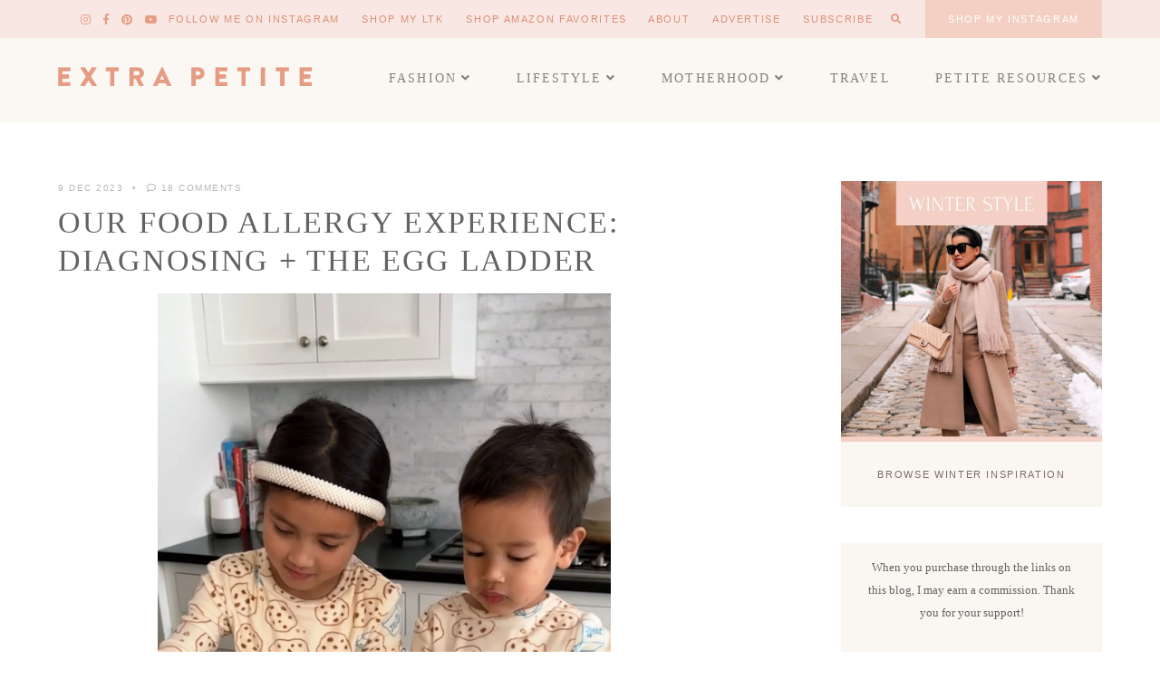

--- FILE ---
content_type: text/html; charset=UTF-8
request_url: https://www.extrapetite.com/2023/12/our-kids-egg-allergy-experience-best-recipe-substitutes.html?utm_source=rss&utm_medium=rss&utm_campaign=our-kids-egg-allergy-experience-best-recipe-substitutes
body_size: 48519
content:
<!doctype html>
<html lang="en-US">
	
<head>
	<meta charset="UTF-8">
	<meta name="viewport" content="width=device-width, initial-scale=1">
	<link rel="profile" href="https://gmpg.org/xfn/11">
		
	<script data-no-optimize="1" data-cfasync="false" type="pmdelayedscript" data-no-defer="1" data-no-minify="1">!function(){"use strict";const t={adt_ei:{identityApiKey:"plainText",source:"url",type:"plaintext",priority:1},adt_eih:{identityApiKey:"sha256",source:"urlh",type:"hashed",priority:2},sh_kit:{identityApiKey:"sha256",source:"urlhck",type:"hashed",priority:3}},e=Object.keys(t);function i(t){return function(t){const e=t.match(/((?=([a-z0-9._!#$%+^&*()[\]<>-]+))\2@[a-z0-9._-]+\.[a-z0-9._-]+)/gi);return e?e[0]:""}(function(t){return t.replace(/\s/g,"")}(t.toLowerCase()))}!async function(){const n=new URL(window.location.href),o=n.searchParams;let a=null;const r=Object.entries(t).sort(([,t],[,e])=>t.priority-e.priority).map(([t])=>t);for(const e of r){const n=o.get(e),r=t[e];if(!n||!r)continue;const c=decodeURIComponent(n),d="plaintext"===r.type&&i(c),s="hashed"===r.type&&c;if(d||s){a={value:c,config:r};break}}if(a){const{value:t,config:e}=a;window.adthrive=window.adthrive||{},window.adthrive.cmd=window.adthrive.cmd||[],window.adthrive.cmd.push(function(){window.adthrive.identityApi({source:e.source,[e.identityApiKey]:t},({success:i,data:n})=>{i?window.adthrive.log("info","Plugin","detectEmails",`Identity API called with ${e.type} email: ${t}`,n):window.adthrive.log("warning","Plugin","detectEmails",`Failed to call Identity API with ${e.type} email: ${t}`,n)})})}!function(t,e){const i=new URL(e);t.forEach(t=>i.searchParams.delete(t)),history.replaceState(null,"",i.toString())}(e,n)}()}();
</script><meta name='robots' content='index, follow, max-image-preview:large, max-snippet:-1, max-video-preview:-1' />
<link rel='dns-prefetch' href='//fonts.gstatic.com'>

<script data-no-optimize="1" data-cfasync="false" type="pmdelayedscript" data-no-defer="1" data-no-minify="1">
(function(w, d) {
	w.adthrive = w.adthrive || {};
	w.adthrive.cmd = w.adthrive.cmd || [];
	w.adthrive.plugin = 'adthrive-ads-3.10.0';
	w.adthrive.host = 'ads.adthrive.com';
	w.adthrive.integration = 'plugin';

	var commitParam = (w.adthriveCLS && w.adthriveCLS.bucket !== 'prod' && w.adthriveCLS.branch) ? '&commit=' + w.adthriveCLS.branch : '';

	var s = d.createElement('script');
	s.async = true;
	s.referrerpolicy='no-referrer-when-downgrade';
	s.src = 'https://' + w.adthrive.host + '/sites/5e69129a8517f75513c5c02f/ads.min.js?referrer=' + w.encodeURIComponent(w.location.href) + commitParam + '&cb=' + (Math.floor(Math.random() * 100) + 1) + '';
	var n = d.getElementsByTagName('script')[0];
	n.parentNode.insertBefore(s, n);
})(window, document);
</script>
<link rel="dns-prefetch" href="https://ads.adthrive.com/"><link rel="preconnect" href="https://ads.adthrive.com/"><link rel="preconnect" href="https://ads.adthrive.com/" crossorigin>
	<!-- This site is optimized with the Yoast SEO plugin v26.7 - https://yoast.com/wordpress/plugins/seo/ -->
	<title>Our experience with our kids egg allergies + best recipe substitutes</title><link rel="preload" href="https://www.extrapetite.com/wp-content/uploads/2020/04/cropped-logo-1.png" as="image"><link rel="preload" href="https://www.extrapetite.com/wp-content/uploads/2020/04/cropped-logo-1.png" as="image" imagesrcset="https://www.extrapetite.com/wp-content/uploads/2020/04/cropped-logo-1.png 1000w, https://www.extrapetite.com/wp-content/uploads/2020/04/cropped-logo-1-300x23.png 300w, https://www.extrapetite.com/wp-content/uploads/2020/04/cropped-logo-1-768x58.png 768w" imagesizes="(max-width: 1000px) 100vw, 1000px" fetchpriority="high"><link rel="preload" href="https://www.extrapetite.com/wp-content/uploads/2023/12/kids-holiday-baking-egg-dairy-nuts-allergy.jpg" as="image" imagesrcset="https://www.extrapetite.com/wp-content/uploads/2023/12/kids-holiday-baking-egg-dairy-nuts-allergy.jpg 1179w, https://www.extrapetite.com/wp-content/uploads/2023/12/kids-holiday-baking-egg-dairy-nuts-allergy-300x496.jpg 300w, https://www.extrapetite.com/wp-content/uploads/2023/12/kids-holiday-baking-egg-dairy-nuts-allergy-768x1271.jpg 768w, https://www.extrapetite.com/wp-content/uploads/2023/12/kids-holiday-baking-egg-dairy-nuts-allergy-1024x1695.jpg 1024w, https://www.extrapetite.com/wp-content/uploads/2023/12/kids-holiday-baking-egg-dairy-nuts-allergy-928x1536.jpg 928w" imagesizes="(max-width: 1179px) 100vw, 1179px" fetchpriority="high"><link rel="preload" href="https://fonts.gstatic.com/s/lato/v24/S6uyw4BMUTPHjx4wXiWtFCc.woff2" as="font" type="font/woff2" crossorigin><link rel="preload" href="https://fonts.gstatic.com/s/quattrocento/v23/OZpEg_xvsDZQL_LKIF7q4jP3w2j6XYvVuQ.woff2" as="font" type="font/woff2" crossorigin><link rel="preload" href="https://fonts.gstatic.com/s/forum/v18/6aey4Ky-Vb8Ew8IROpI43XnS.woff2" as="font" type="font/woff2" crossorigin><link rel="preload" href="https://fonts.gstatic.com/s/quattrocento/v23/OZpbg_xvsDZQL_LKIF7q4jP_eE3vcKnYk3Qc9g.woff2" as="font" type="font/woff2" crossorigin><style id="perfmatters-used-css">:root{--comment-rating-star-color:#343434;}.wprm-comment-ratings-container svg .wprm-star-full{fill:var(--comment-rating-star-color);}.wprm-comment-ratings-container svg .wprm-star-empty{stroke:var(--comment-rating-star-color);}body:not(:hover) fieldset.wprm-comment-ratings-container:focus-within span{outline:1px solid #4d90fe;}.comment-form-wprm-rating{margin-bottom:20px;margin-top:5px;text-align:left;}.comment-form-wprm-rating .wprm-rating-stars{display:inline-block;vertical-align:middle;}fieldset.wprm-comment-ratings-container{background:none;border:0;display:inline-block;margin:0;padding:0;position:relative;}fieldset.wprm-comment-ratings-container legend{left:0;opacity:0;position:absolute;}fieldset.wprm-comment-ratings-container br{display:none;}fieldset.wprm-comment-ratings-container input[type=radio]{border:0;cursor:pointer;float:left;height:16px;margin:0 !important;min-height:0;min-width:0;opacity:0;padding:0 !important;width:16px;}fieldset.wprm-comment-ratings-container input[type=radio]:first-child{margin-left:-16px;}fieldset.wprm-comment-ratings-container span{font-size:0;height:16px;left:0;opacity:0;pointer-events:none;position:absolute;top:0;width:80px;}fieldset.wprm-comment-ratings-container span svg{height:100% !important;width:100% !important;}fieldset.wprm-comment-ratings-container input:checked+span,fieldset.wprm-comment-ratings-container input:hover+span{opacity:1;}fieldset.wprm-comment-ratings-container input:hover+span~span{display:none;}:root{--wprm-popup-font-size:16px;--wprm-popup-background:#fff;--wprm-popup-title:#000;--wprm-popup-content:#444;--wprm-popup-button-background:#5a822b;--wprm-popup-button-text:#fff;}@keyframes wprmPopupModalFadeIn{0%{opacity:0;}to{opacity:1;}}@keyframes wprmPopupModalFadeOut{0%{opacity:1;}to{opacity:0;}}@keyframes wprmPopupModalSlideIn{0%{transform:translateY(15%);}to{transform:translateY(0);}}@keyframes wprmPopupModalSlideOut{0%{transform:translateY(0);}to{transform:translateY(-10%);}}[data-tippy-root]{max-width:calc(100vw - 10px);}@keyframes wprmSpin{to{-webkit-transform:rotate(1turn);}}@-webkit-keyframes wprmSpin{to{-webkit-transform:rotate(1turn);}}@font-face{font-family:Instacart;font-style:normal;font-weight:400;src:url("https://www.extrapetite.com/wp-content/plugins/wp-recipe-maker/dist/../../wp-recipe-maker/dist/fonts/instacart.woff2") format("woff2");}#sb_instagram{width:100%;margin:0 auto;padding:0;-webkit-box-sizing:border-box;-moz-box-sizing:border-box;box-sizing:border-box;}#sb_instagram:after{content:"";display:table;clear:both;}#sb_instagram #sbi_images{-webkit-box-sizing:border-box;-moz-box-sizing:border-box;box-sizing:border-box;}#sb_instagram #sbi_images .sbi_item{display:inline-block;width:100%;vertical-align:top;zoom:1;margin:0 !important;text-decoration:none;opacity:1;overflow:hidden;-webkit-box-sizing:border-box;-moz-box-sizing:border-box;box-sizing:border-box;-webkit-transition:all .5s ease;-moz-transition:all .5s ease;-o-transition:all .5s ease;transition:all .5s ease;}#sb_instagram #sbi_images .sbi_item.sbi_transition{opacity:0;}#sb_instagram #sbi_images{display:grid;width:100%;padding:12px 0;}#sb_instagram.sbi_col_5 #sbi_images{grid-template-columns:repeat(5,1fr);}#sb_instagram .sbi_photo_wrap{position:relative;}#sb_instagram .sbi_photo{display:block;text-decoration:none;}#sb_instagram .sbi_photo img{width:100%;height:inherit;object-fit:cover;scale:1;transition:-webkit-transform .5s ease-in-out;transition:transform .5s ease-in-out;transition:transform .5s ease-in-out,-webkit-transform .5s ease-in-out;vertical-align:middle;}#sb_instagram a,#sb_instagram a:hover,#sb_instagram a:focus,#sb_instagram a:active{outline:none;}#sb_instagram img{display:block;padding:0 !important;margin:0 !important;max-width:100% !important;opacity:1 !important;}#sb_instagram svg:not(:root).svg-inline--fa{height:1em;display:inline-block;}#sb_instagram .sbi_type_video .sbi_playbtn,#sb_instagram .sbi_type_carousel .sbi_playbtn,.sbi_type_carousel .fa-clone,#sb_instagram .sbi_type_carousel .svg-inline--fa.fa-play,#sb_instagram .sbi_type_video .svg-inline--fa.fa-play{display:block !important;position:absolute;z-index:1;color:#fff;color:rgba(255,255,255,.9);font-style:normal !important;text-shadow:0 0 8px rgba(0,0,0,.8);}#sb_instagram .sbi_type_video .sbi_playbtn,#sb_instagram .sbi_type_carousel .sbi_playbtn{z-index:2;top:50%;left:50%;margin-top:-24px;margin-left:-19px;padding:0;font-size:48px;}#sb_instagram .sbi_type_carousel .fa-clone{right:12px;top:12px;font-size:24px;text-shadow:0 0 8px rgba(0,0,0,.3);}.sbi_type_carousel svg.fa-clone,#sb_instagram .sbi_type_video .svg-inline--fa.fa-play,#sb_instagram .sbi_type_carousel .svg-inline--fa.fa-play{-webkit-filter:drop-shadow(0px 0px 2px rgba(0,0,0,.4));filter:drop-shadow(0px 0px 2px rgba(0,0,0,.4));}#sb_instagram br{display:none;}#sbi_load p{display:inline;padding:0;margin:0;}@-webkit-keyframes sbi-sk-scaleout{0%{-webkit-transform:scale(0);}100%{-webkit-transform:scale(1);opacity:0;}}@keyframes sbi-sk-scaleout{0%{-webkit-transform:scale(0);-ms-transform:scale(0);transform:scale(0);}100%{-webkit-transform:scale(1);-ms-transform:scale(1);transform:scale(1);opacity:0;}}@-webkit-keyframes fa-spin{0%{-webkit-transform:rotate(0deg);transform:rotate(0deg);}100%{-webkit-transform:rotate(359deg);transform:rotate(359deg);}}@keyframes fa-spin{0%{-webkit-transform:rotate(0deg);transform:rotate(0deg);}100%{-webkit-transform:rotate(359deg);transform:rotate(359deg);}}.sbi-screenreader{text-indent:-9999px !important;display:block !important;width:0 !important;height:0 !important;line-height:0 !important;text-align:left !important;overflow:hidden !important;}#sb_instagram p:empty{display:none;}#sb_instagram #sbi_load{float:left;clear:both;width:100%;text-align:center;}#sb_instagram #sbi_load{opacity:1;transition:all .5s ease-in;}@media all and (max-width: 640px){#sb_instagram.sbi_col_3 #sbi_images,#sb_instagram.sbi_col_4 #sbi_images,#sb_instagram.sbi_col_5 #sbi_images,#sb_instagram.sbi_col_6 #sbi_images{grid-template-columns:repeat(2,1fr);}#sb_instagram.sbi_width_resp{width:100% !important;}}@media all and (max-width: 480px){#sb_instagram.sbi_col_3 #sbi_images,#sb_instagram.sbi_col_4 #sbi_images,#sb_instagram.sbi_col_5 #sbi_images,#sb_instagram.sbi_col_6 #sbi_images,#sb_instagram.sbi_col_7 #sbi_images,#sb_instagram.sbi_col_8 #sbi_images,#sb_instagram.sbi_col_9 #sbi_images,#sb_instagram.sbi_col_10 #sbi_images{grid-template-columns:1fr;}#sb_instagram.sbi_mob_col_1 #sbi_images{grid-template-columns:1fr;}}@media all and (max-width: 480px){#sb_instagram.sbi_col_3.sbi_mob_col_auto #sbi_images,#sb_instagram.sbi_col_4.sbi_mob_col_auto #sbi_images,#sb_instagram.sbi_col_5.sbi_mob_col_auto #sbi_images,#sb_instagram.sbi_col_6.sbi_mob_col_auto #sbi_images,#sb_instagram.sbi_col_7.sbi_mob_col_auto #sbi_images,#sb_instagram.sbi_col_8.sbi_mob_col_auto #sbi_images,#sb_instagram.sbi_col_9.sbi_mob_col_auto #sbi_images,#sb_instagram.sbi_col_10.sbi_mob_col_auto #sbi_images,#sb_instagram.sbi_mob_col_1 #sbi_images{grid-template-columns:1fr;}}@media all and (max-width: 800px){#sb_instagram.sbi_tab_col_2 #sbi_images{grid-template-columns:repeat(2,1fr);}}@media all and (max-width: 480px){#sb_instagram.sbi_col_3.sbi_mob_col_auto #sbi_images,#sb_instagram.sbi_col_4.sbi_mob_col_auto #sbi_images,#sb_instagram.sbi_col_5.sbi_mob_col_auto #sbi_images,#sb_instagram.sbi_col_6.sbi_mob_col_auto #sbi_images,#sb_instagram.sbi_col_7.sbi_mob_col_auto #sbi_images,#sb_instagram.sbi_col_8.sbi_mob_col_auto #sbi_images,#sb_instagram.sbi_col_9.sbi_mob_col_auto #sbi_images,#sb_instagram.sbi_col_10.sbi_mob_col_auto #sbi_images,#sb_instagram.sbi_mob_col_1 #sbi_images{grid-template-columns:1fr;}}body:after{content:url("https://www.extrapetite.com/wp-content/plugins/instagram-feed/css/../img/sbi-sprite.png");display:none;}:where(.wp-block-button__link){border-radius:9999px;box-shadow:none;padding:calc(.667em + 2px) calc(1.333em + 2px);text-decoration:none;}:root :where(.wp-block-button .wp-block-button__link.is-style-outline),:root :where(.wp-block-button.is-style-outline>.wp-block-button__link){border:2px solid;padding:.667em 1.333em;}:root :where(.wp-block-button .wp-block-button__link.is-style-outline:not(.has-text-color)),:root :where(.wp-block-button.is-style-outline>.wp-block-button__link:not(.has-text-color)){color:currentColor;}:root :where(.wp-block-button .wp-block-button__link.is-style-outline:not(.has-background)),:root :where(.wp-block-button.is-style-outline>.wp-block-button__link:not(.has-background)){background-color:initial;background-image:none;}:where(.wp-block-columns){margin-bottom:1.75em;}:where(.wp-block-columns.has-background){padding:1.25em 2.375em;}:where(.wp-block-post-comments input[type=submit]){border:none;}:where(.wp-block-cover-image:not(.has-text-color)),:where(.wp-block-cover:not(.has-text-color)){color:#fff;}:where(.wp-block-cover-image.is-light:not(.has-text-color)),:where(.wp-block-cover.is-light:not(.has-text-color)){color:#000;}:root :where(.wp-block-cover h1:not(.has-text-color)),:root :where(.wp-block-cover h2:not(.has-text-color)),:root :where(.wp-block-cover h3:not(.has-text-color)),:root :where(.wp-block-cover h4:not(.has-text-color)),:root :where(.wp-block-cover h5:not(.has-text-color)),:root :where(.wp-block-cover h6:not(.has-text-color)),:root :where(.wp-block-cover p:not(.has-text-color)){color:inherit;}:where(.wp-block-file){margin-bottom:1.5em;}:where(.wp-block-file__button){border-radius:2em;display:inline-block;padding:.5em 1em;}:where(.wp-block-file__button):is(a):active,:where(.wp-block-file__button):is(a):focus,:where(.wp-block-file__button):is(a):hover,:where(.wp-block-file__button):is(a):visited{box-shadow:none;color:#fff;opacity:.85;text-decoration:none;}:where(.wp-block-group.wp-block-group-is-layout-constrained){position:relative;}@keyframes show-content-image{0%{visibility:hidden;}99%{visibility:hidden;}to{visibility:visible;}}@keyframes turn-on-visibility{0%{opacity:0;}to{opacity:1;}}@keyframes turn-off-visibility{0%{opacity:1;visibility:visible;}99%{opacity:0;visibility:visible;}to{opacity:0;visibility:hidden;}}@keyframes lightbox-zoom-in{0%{transform:translate(calc(( -100vw + var(--wp--lightbox-scrollbar-width) ) / 2 + var(--wp--lightbox-initial-left-position)),calc(-50vh + var(--wp--lightbox-initial-top-position))) scale(var(--wp--lightbox-scale));}to{transform:translate(-50%,-50%) scale(1);}}@keyframes lightbox-zoom-out{0%{transform:translate(-50%,-50%) scale(1);visibility:visible;}99%{visibility:visible;}to{transform:translate(calc(( -100vw + var(--wp--lightbox-scrollbar-width) ) / 2 + var(--wp--lightbox-initial-left-position)),calc(-50vh + var(--wp--lightbox-initial-top-position))) scale(var(--wp--lightbox-scale));visibility:hidden;}}:where(.wp-block-latest-comments:not([style*=line-height] .wp-block-latest-comments__comment)){line-height:1.1;}:where(.wp-block-latest-comments:not([style*=line-height] .wp-block-latest-comments__comment-excerpt p)){line-height:1.8;}:root :where(.wp-block-latest-posts.is-grid){padding:0;}:root :where(.wp-block-latest-posts.wp-block-latest-posts__list){padding-left:0;}ol,ul{box-sizing:border-box;}:root :where(.wp-block-list.has-background){padding:1.25em 2.375em;}:where(.wp-block-navigation.has-background .wp-block-navigation-item a:not(.wp-element-button)),:where(.wp-block-navigation.has-background .wp-block-navigation-submenu a:not(.wp-element-button)){padding:.5em 1em;}:where(.wp-block-navigation .wp-block-navigation__submenu-container .wp-block-navigation-item a:not(.wp-element-button)),:where(.wp-block-navigation .wp-block-navigation__submenu-container .wp-block-navigation-submenu a:not(.wp-element-button)),:where(.wp-block-navigation .wp-block-navigation__submenu-container .wp-block-navigation-submenu button.wp-block-navigation-item__content),:where(.wp-block-navigation .wp-block-navigation__submenu-container .wp-block-pages-list__item button.wp-block-navigation-item__content){padding:.5em 1em;}@keyframes overlay-menu__fade-in-animation{0%{opacity:0;transform:translateY(.5em);}to{opacity:1;transform:translateY(0);}}:root :where(p.has-background){padding:1.25em 2.375em;}:where(p.has-text-color:not(.has-link-color)) a{color:inherit;}:where(.wp-block-post-comments-form) input:not([type=submit]),:where(.wp-block-post-comments-form) textarea{border:1px solid #949494;font-family:inherit;font-size:1em;}:where(.wp-block-post-comments-form) input:where(:not([type=submit]):not([type=checkbox])),:where(.wp-block-post-comments-form) textarea{padding:calc(.667em + 2px);}:where(.wp-block-post-excerpt){box-sizing:border-box;margin-bottom:var(--wp--style--block-gap);margin-top:var(--wp--style--block-gap);}:where(.wp-block-preformatted.has-background){padding:1.25em 2.375em;}:where(.wp-block-search__button){border:1px solid #ccc;padding:6px 10px;}:where(.wp-block-search__input){font-family:inherit;font-size:inherit;font-style:inherit;font-weight:inherit;letter-spacing:inherit;line-height:inherit;text-transform:inherit;}:where(.wp-block-search__button-inside .wp-block-search__inside-wrapper){border:1px solid #949494;box-sizing:border-box;padding:4px;}:where(.wp-block-search__button-inside .wp-block-search__inside-wrapper) :where(.wp-block-search__button){padding:4px 8px;}:root :where(.wp-block-separator.is-style-dots){height:auto;line-height:1;text-align:center;}:root :where(.wp-block-separator.is-style-dots):before{color:currentColor;content:"···";font-family:serif;font-size:1.5em;letter-spacing:2em;padding-left:2em;}:root :where(.wp-block-site-logo.is-style-rounded){border-radius:9999px;}:root :where(.wp-block-social-links .wp-social-link a){padding:.25em;}:root :where(.wp-block-social-links.is-style-logos-only .wp-social-link a){padding:0;}:root :where(.wp-block-social-links.is-style-pill-shape .wp-social-link a){padding-left:.66667em;padding-right:.66667em;}:root :where(.wp-block-tag-cloud.is-style-outline){display:flex;flex-wrap:wrap;gap:1ch;}:root :where(.wp-block-tag-cloud.is-style-outline a){border:1px solid;font-size:unset !important;margin-right:0;padding:1ch 2ch;text-decoration:none !important;}:root :where(.wp-block-table-of-contents){box-sizing:border-box;}:where(.wp-block-term-description){box-sizing:border-box;margin-bottom:var(--wp--style--block-gap);margin-top:var(--wp--style--block-gap);}:where(pre.wp-block-verse){font-family:inherit;}.editor-styles-wrapper,.entry-content{counter-reset:footnotes;}:root{--wp--preset--font-size--normal:16px;--wp--preset--font-size--huge:42px;}.screen-reader-text{border:0;clip:rect(1px,1px,1px,1px);clip-path:inset(50%);height:1px;margin:-1px;overflow:hidden;padding:0;position:absolute;width:1px;word-wrap:normal !important;}.screen-reader-text:focus{background-color:#ddd;clip:auto !important;clip-path:none;color:#444;display:block;font-size:1em;height:auto;left:5px;line-height:normal;padding:15px 23px 14px;text-decoration:none;top:5px;width:auto;z-index:100000;}html :where(.has-border-color){border-style:solid;}html :where([style*=border-top-color]){border-top-style:solid;}html :where([style*=border-right-color]){border-right-style:solid;}html :where([style*=border-bottom-color]){border-bottom-style:solid;}html :where([style*=border-left-color]){border-left-style:solid;}html :where([style*=border-width]){border-style:solid;}html :where([style*=border-top-width]){border-top-style:solid;}html :where([style*=border-right-width]){border-right-style:solid;}html :where([style*=border-bottom-width]){border-bottom-style:solid;}html :where([style*=border-left-width]){border-left-style:solid;}html :where(img[class*=wp-image-]){height:auto;max-width:100%;}:where(figure){margin:0 0 1em;}html :where(.is-position-sticky){--wp-admin--admin-bar--position-offset:var(--wp-admin--admin-bar--height,0px);}@media screen and (max-width:600px){html :where(.is-position-sticky){--wp-admin--admin-bar--position-offset:0px;}}.clear{clear:both;}[data-tippy-root]{max-width:calc(100vw - 10px);}@keyframes wprmtimerblink{50%{opacity:.5;}}.feature-tab > li > .sub-menu{max-width:100%;background:#f4ddd4;}.feature-tab > li > .sub-menu a{color:#e69c84;}.has-top-right-menu .social-menu{margin-left:0;margin-right:auto;}#scroll-nav .scroll-logo{padding:10px 0;}@media screen and (max-width: 767px){.mobile-toggle{padding:15px 20px !important;}#top-nav,#scroll-nav{width:100%;}#scroll-nav .scroll-logo{display:none;}#top-nav.has-social-media-menu .search-menu{margin-left:auto;}}#footer-container{display:none;}#footer-featured .widget_media_image{max-width:200px;margin:0 auto 10px;}#footer-featured #menu-footer > li{display:inline-block;margin:0 10px;}@media screen and (max-width: 767px){.footer-menu,.site-copyright,#empress-credit{margin-bottom:7px;}}.highlighter-title{color:#e69c84;}.highlighter-title,.highlighter-title h2,.highlighter-title a{position:relative;margin-bottom:20px;width:100%;text-align:center;text-transform:uppercase;margin-top:10px;font-size:20px;font-weight:normal;letter-spacing:3px;color:#e69c84;z-index:5;}.title-i{font-family:Cormorant,serif;font-size:20px;text-transform:lowercase;letter-spacing:.05em;font-weight:normal;font-style:italic;display:block;color:#e69c84;}.highlighter{background-color:white;border-bottom:14px solid #fbf1ee;width:60%;bottom:1px;position:absolute;margin-left:auto;margin-right:auto;left:0;right:0;}.extrapetite-theme .sidebar .widget_text.widget_custom_html{background:none;padding:0;}.border-box{border:1px solid #ccc;padding:20px 12px;}.border-box h3{color:#8e8884;text-align:center;font-size:17px;padding-bottom:2px;letter-spacing:.05em;font-family:"Quattrocento",serif;text-transform:none;margin-top:20px;}.pink-callout,.pink-callout a{font-family:"Lato",Helvetica,Arial,sans-serif;font-size:13px;text-transform:uppercase;letter-spacing:1px;color:#e69c84;text-align:center;}.round-arrow::after{content:">>";color:transparent;background-image:url("https://www.extrapetite.com/wp-content/themes/pearl-extra-petite/images/round-arrow-white.png");background-repeat:no-repeat;background-size:13px;background-position:6px 1px;padding-left:6px;}.related-posts-title{text-align:center;}.outfit-box-outer{padding:10px 0px;border-top:1px solid #ccc;border-bottom:1px solid #ccc;margin:30px 0px;text-align:center;}.plain-box,.plain-box p{font-family:Lato,sans-serif;font-size:12px;line-height:25px;padding:20px 50px;-webkit-font-smoothing:subpixel-antialiased;color:#656260;background-color:#f8f8f8;}input[type="checkbox"]{float:left;margin:0 5px 5px 0;}body,p,input,textarea{font:15px/1.6667em "Karla",sans-serif;letter-spacing:normal;}h1{font:42px/1.15em "Forum",serif;letter-spacing:.05em;}h2{font:36px/1.15em "Forum",serif;letter-spacing:.05em;}h3{font:20px/1.15em "Forum",serif;letter-spacing:.05em;}.entry-title,.em-fonts-primary{font:42px/1.15em "Forum",serif;font-weight:normal;font-style:normal;text-transform:none;letter-spacing:.05em;}.em-fonts-primary-small{font-size:36px;}.em-fonts-primary-xs{font-size:20px;}.em-fonts-secondary{font:11px "Karla",sans-serif;font-weight:bold;font-style:normal;text-transform:uppercase;letter-spacing:.15em;}.em-fonts-secondary-large{font-size:13px;font-weight:normal;}.em-fonts-secondary-small{font-size:10px;font-weight:normal;}input,textarea{border:none;padding:10px;}button,input[type="button"],input[type="reset"],input[type="submit"],.wp-block-button__link,.button{border:none;padding:10px 25px;line-height:normal;font:10px "Karla",sans-serif;text-transform:uppercase;font-weight:bold;letter-spacing:.15em;}label{font:10px "Karla",sans-serif;font-weight:bold;text-transform:uppercase;letter-spacing:.15em;}::placeholder{font:10px "Karla",sans-serif;font-weight:bold;text-transform:uppercase;letter-spacing:.15em;}.wrap{max-width:1200px;}#masthead{padding:45px 0 25px;}#masthead.inline-header{padding:30px 0;flex-wrap:nowrap;align-items:center;}.site-title-image{margin:0 auto;}.inline-header .site-title-image{margin:0 40px 0 0;}@media all and (max-width: 1024px){#masthead.inline-header{display:block;}.inline-header .site-title-image,.inline-header .site-title-text{margin:0 auto;}}#top-nav{align-items:center;}#top-right-menu{margin-left:auto;}.top-menu > li{margin:0 10px;}.top-menu > li > a{padding:15px 0;}.social-menu{margin-left:auto;}.social-menu i{font-size:12px;}.has-top-right-menu .social-menu,.has-primary-menu .social-menu{margin-left:25px;}@media screen and (max-width: 1024px){.has-primary-menu .social-menu{margin-left:0;}}.search-menu{margin-left:auto;}.has-primary-menu .search-menu{margin-left:40px;}.has-top-right-menu .search-menu{margin-left:20px;}.has-social-media-menu .search-menu{margin-left:14px;}.search-menu i{font-size:11px;}#search-overlay{position:fixed;top:0;left:0;right:0;bottom:0;z-index:10001;}#search-modal .search{width:90%;max-width:520px;padding:20px;position:fixed;top:50%;left:50%;transform:translate(-50%,-50%);z-index:10002;}#search-modal h2{margin-bottom:30px;text-align:center;}#search-modal .search-form{display:flex;justify-content:space-between;padding-bottom:10px;border-bottom:1px solid #000;margin-bottom:10px;}#search-modal input.search-text{order:2;padding:0 20px 0 0;width:100%;flex-grow:1;}#search-modal .search-form button{order:1;font-size:15px;width:20px;}#search-close{float:right;}@media screen and (max-width: 1024px){.has-primary-menu .search-menu{margin-left:0;}}.feature-tab{margin-left:auto;}.has-top-right-menu .feature-tab,.has-social-media-menu .feature-tab,.has-search-menu .feature-tab,.has-primary-menu .feature-tab{margin-left:25px;}.feature-tab > li > a{padding:15px 25px;}#top-nav .feature-tab{align-self:stretch;}#top-nav .feature-tab li,#top-nav .feature-tab li a{height:100%;}#top-nav .feature-tab li a{display:flex;justify-content:center;align-items:center;}@media screen and (max-width: 1024px){.has-primary-menu .feature-tab{margin-left:0;}}#site-navigation{margin-top:35px;text-align:center;}.inline-header #site-navigation{margin-top:0;margin-left:auto;}#site-navigation.flex{justify-content:center;align-items:center;}.primary-menu > li{margin:0 20px;}@media screen and (max-width: 1024px){#site-navigation{display:block;}}#scroll-nav-container{background:#f5e9e3;position:fixed;width:100%;z-index:9999;top:-100%;}#scroll-nav{align-items:center;}.scroll-logo{margin-right:40px;}.scroll-logo a{display:block;padding:10px 0;}#scroll-nav .feature-tab{align-self:stretch;}#scroll-nav .feature-tab li,#scroll-nav .feature-tab li a{height:100%;}#scroll-nav .feature-tab li a{display:flex;justify-content:center;align-items:center;}#top-nav-container{position:relative;}#top-nav:not(.has-top-left-menu) .mobile-menu-container,#scroll-nav:not(.has-top-left-menu) .mobile-menu-container{margin-right:auto;}.mobile-toggle{padding:15px 0;}.mobile-menu i{font-size:12px;}#mobile-menu,#mobile-menu .sub-menu{display:none;}#mobile-menu li{display:block;}#mobile-menu a{display:block;padding:5px 0;}#top-nav #mobile-menu .sub-menu,#scroll-nav #mobile-menu .sub-menu{padding-left:15px;}#top-nav #mobile-menu,#scroll-nav #mobile-menu{position:absolute;top:100%;left:0;width:100vw;z-index:999;padding:10px 0;}#top-nav #mobile-menu > li,#scroll-nav #mobile-menu > li{width:90%;max-width:1200px;margin:0 auto;}#footer{margin-top:35px;}#footer-nav{justify-content:center;align-items:center;padding:25px 0;color:#9b9b9b;}#footer-nav a{color:#9b9b9b;}#footer-nav a:hover{color:#000;}.footer-menu > li{margin:0 10px;}.footer-menu > li > a{padding:0;}.footer-menu,.site-copyright,#empress-credit{margin:0 10px;}@media screen and (max-width: 767px){#footer-nav,.footer-menu > li{display:block;text-align:center;margin:0 auto;}}.post-feed-container{padding:40px 0;}.post-feed .post:last-child{margin-bottom:0;}.post-feed{width:100%;}.post-feed-container.has-sidebar .post-feed{width:62.5%;}.sidebar{width:25%;}@media screen and (min-width: 768px) and (max-width: 1024px){.post-feed-container.has-sidebar.hide-sidebar-tablet .post-feed{width:100%;}}@media all and (max-width: 767px){.post-feed-container.has-sidebar .post-feed{width:100%;}.sidebar{width:100%;max-width:300px;margin:0 auto;}}.interstitial{margin:25px auto;padding:60px 0;}.interstitial:before{background:#fdf7f4;}#footer-featured{margin:80px auto 0;}.entry-header .entry-meta{margin-bottom:10px;}.entry-header .entry-meta > div{display:inline-block;}.entry-header .entry-meta > div:after{display:inline-block;content:"•";margin:0 10px;}.entry-header .entry-meta > div:last-of-type:after{display:none;}.widget{margin-bottom:40px;}.widget:last-of-type{margin-bottom:0;}.widget-title{margin-bottom:15px;}.widget .widget-title{text-align:center;}.interstitial:not(#home-featured):not(.after-interstitial-3):not(.after-nothing-found) .widget:first-of-type .widget-title{position:absolute;top:0;left:50%;transform:translate(-50%,-50%);padding:10px 40px;background:#eeddd5;color:#7e6d65;}.interstitial #sb_instagram{width:100vw !important;margin-left:calc(50% - 50vw);}.pearl-about-widget .widget-content{padding:15px 25px 25px;text-align:center;}.pearl-about-widget .widget-text{font-size:85%;line-height:2em;}.pearl-about-widget .widget-links > li{margin:0 15px;}.interstitial .pearl-about-widget{display:flex;justify-content:space-between;}.interstitial .pearl-about-widget .widget-image{width:0;flex-grow:1;}.interstitial .pearl-about-widget .widget-content{width:0;flex-grow:1;display:flex;flex-direction:column;justify-content:center;align-items:center;}.interstitial .pearl-about-widget .widget-text{max-width:420px;margin:0 auto 1.5em;}@media screen and (max-width: 767px){.interstitial .pearl-about-widget{display:block;}.interstitial .pearl-about-widget .widget-image{width:100%;}.interstitial .pearl-about-widget .widget-content{width:100%;display:block;}}.pearl-highlight-widget .widget-cta a{display:block;padding:30px 15px;text-align:center;background:#fff;color:#7e6d65;}.pearl-highlight-widget .widget-cta a:hover{background:#eeddd5;color:#000;}.interstitial .pearl-highlight-widget{width:100vw;margin-left:calc(50% - 50vw);position:relative;border:none;}.interstitial .widget:first-of-type.pearl-highlight-widget{margin-top:-60px;}.interstitial .widget:last-of-type.pearl-highlight-widget{margin-bottom:-60px;}.interstitial .pearl-highlight-widget .widget-image img{margin:0 auto;}.interstitial .pearl-highlight-widget .widget-cta{margin:0;position:absolute;top:50%;left:50%;transform:translate(-50%,-50%);width:90%;max-width:430px;}.search-form .input-group{position:relative;padding:10px 45px;margin-bottom:10px;}.search-form .input-group i{font-size:15px;width:15px;height:15px;position:absolute;top:50%;left:15px;transform:translateY(-50%);}.search-form .search-text{padding:0;background:none;text-align:center;line-height:1em;}.search-form .search-submit{display:block;width:100%;text-align:center;padding:0;background:none;}.widget_text{text-align:center;}.sidebar .widget_text{padding:15px 25px 25px;}.widget_text p{font-size:85%;line-height:2em;}.widget_text p:last-of-type{margin-bottom:0;}.interstitial .widget_text:not(.widget_custom_html) .textwidget{padding:10px;background:#fff;}.widget_nav_menu .menu{text-align:center;}.widget_nav_menu .menu li{display:block;font:11px "Karla",sans-serif;font-weight:normal;font-style:normal;text-transform:uppercase;letter-spacing:.15em;margin-bottom:10px;}.widget_nav_menu .menu li:last-of-type{margin-bottom:0;}.widget_nav_menu .menu li a{padding:0;}.sidebar .widget_nav_menu{padding:15px 25px 25px;}.single-post .post-navigation-container,#template-em-grid .nav-links{width:90%;max-width:350px;margin:0 auto;}.nav-links{display:flex;justify-content:space-around;position:relative;}.nav-next{order:1;flex-grow:1;}.nav-previous{order:2;flex-grow:1;}.nav-next a,.nav-previous a{display:block;padding:15px;text-align:center;border:1px solid transparent;}.nav-next a{border-right:none;}.nav-links .arrow{position:absolute;top:50%;-webkit-transition:all .3s ease-in-out;-moz-transition:all .3s ease-in-out;-ms-transition:all .3s ease-in-out;-o-transition:all .3s ease-in-out;transition:all .3s ease-in-out;}.nav-links .arrow:after{-webkit-transition:all .3s ease-in-out;-moz-transition:all .3s ease-in-out;-ms-transition:all .3s ease-in-out;-o-transition:all .3s ease-in-out;transition:all .3s ease-in-out;}.nav-links .arrow-right{right:0;transform:translate(50%,-50%);}.nav-links .arrow-left{left:0;transform:translate(-50%,-50%);}#post-feed-single{padding:65px 0;}.post-single .entry-header{text-align:center;margin-bottom:15px;}.post-single .entry-footer{margin-top:40px;padding-top:15px;border-top:1px solid #f5e9e3;}.post-single .entry-footer .entry-meta{justify-content:space-around;}.post-single .entry-share .pre i{display:none;}.post-single .entry-share ul,.post-single .entry-share ul li{display:inline-block;}.post-single .entry-share ul li{font-size:12px;margin-left:10px;}#related-posts{padding-bottom:0;margin-bottom:70px;}#related-posts:before{height:260px;}.related-posts-title{position:absolute;top:0;left:50%;transform:translate(-50%,-50%);padding:10px 40px;}.post-related{width:31.66667%;}.post-related .entry-title{position:relative;z-index:2;width:85%;margin:-15px auto 0;padding:15px 25px;background:#fff;text-align:center;-webkit-transition:all .3s ease-in-out;-moz-transition:all .3s ease-in-out;-ms-transition:all .3s ease-in-out;-o-transition:all .3s ease-in-out;transition:all .3s ease-in-out;}.post-related:hover .entry-title{transform:translateY(-15px);}@media screen and (max-width: 767px){.post-related{width:100%;margin-bottom:15px;}.post-related:last-of-type{margin-bottom:0;}}#comments{width:90%;max-width:750px;margin:0 auto;}.post-feed #comments{width:100%;margin-top:70px;}#respond{margin-bottom:70px;}#reply-title{font-style:normal;text-align:center;margin-bottom:15px;}#commentform{display:grid;grid-template-columns:48% 48%;grid-template-rows:auto auto auto auto;grid-column-gap:4%;}#commentform label{margin-bottom:5px;}#commentform p{margin-bottom:20px;}#commentform .comment-form-author{grid-column-start:1;grid-row-start:1;}#commentform .comment-form-email{grid-column-start:1;grid-row-start:2;}#commentform .comment-form-comment{grid-column-start:2;grid-row-start:1;grid-row-end:span 3;margin-bottom:10px;}#commentform .form-submit{grid-column-start:2;text-align:right;}#commentform textarea{height:220px;}.comments-title{text-align:center;margin-bottom:15px;}#comments-section{margin-bottom:70px;}#comments-section ol,#comments-section ul{margin:0;padding:0;list-style:none;}.comment-list > li{padding-bottom:25px;margin-bottom:25px;border-bottom:1px solid #f5e9e3;}.comment-list > li:last-of-type{padding-bottom:0;margin-bottom:0;border-bottom:none;}.comment-author{margin-bottom:15px;}.comment-meta{font-size:9px;text-align:right;margin-top:15px;}.comment-date{margin-right:10px;padding-right:10px;border-right:1px solid #979797;}.screen-reader-text{display:none;}#em-popup-wrapper{display:none;position:fixed;z-index:10000;top:0;left:0;width:100%;height:100%;}#em-popup{position:absolute;z-index:2;top:50%;left:50%;transform:translate(-50%,-50%);width:90%;max-width:450px;text-align:center;-webkit-animation:fadein .5s;animation:fadein .5s;}#em-popup.has-image{max-width:700px;}#em-popup-overlay{position:absolute;z-index:1;cursor:pointer;top:0;left:0;right:0;bottom:0;width:100%;height:100%;background:rgba(255,255,255,.5);-webkit-animation:fadein .5s;animation:fadein .5s;}#em-popup-close{position:absolute;top:0;right:0;width:20px;height:20px;margin:5px;background:url("https://www.extrapetite.com/wp-content/plugins/em-pop/public/css/../images/close.svg") center no-repeat;background-size:contain;cursor:pointer;}#em-popup-container{padding:30px;background:#000;color:#fff;}#em-popup.has-image #em-popup-container{display:flex;justify-content:space-between;align-items:center;}.em-pop-image{width:48%;}.em-pop-image img{max-width:100%;height:auto;}#em-popup.has-image #em-popup-inner{width:48%;text-align:left;}.em-pop-title{margin-bottom:20px;}.em-popup-form-code label{display:block;margin-bottom:5px;text-align:left;}.em-popup-form-code input:not([type="submit"]){margin-bottom:10px;width:100%;}.em-popup-form-code input[type="submit"],.em-popup-form-code button{width:100%;padding:15px;border:none;}.em-popup-form-code ul{margin:0;padding:0;list-style:none;}.em-popup-form-code ul li{display:inline-block;margin-right:15px;}.em-popup-form-code ul li:last-of-type{margin-right:0;}.em-popup-form-code ul li label{display:inline-block;}.em-popup-form-code input[type="checkbox"],.em-popup-form-code input[type="radio"]{display:inline-block;width:auto;margin-right:5px;}@-webkit-keyframes fadein{0%{opacity:0;}100%{opacity:1;}}@-ms-keyframes fadein{0%{opacity:0;}100%{opacity:1;}}@keyframes fadein{0%{opacity:0;}100%{opacity:1;}}@media screen and (max-width: 767px){#em-popup.has-image{max-width:450px;}#em-popup.has-image #em-popup-container{display:block;}.em-pop-image{display:none;}#em-popup.has-image #em-popup-inner{width:100%;}}</style>
	<meta name="description" content="Sharing our experience with our kids egg allergies, how it was diagnosed, the egg ladder, and recipe substitutes." />
	<link rel="canonical" href="https://www.extrapetite.com/2023/12/our-kids-egg-allergy-experience-best-recipe-substitutes.html" />
	<meta property="og:locale" content="en_US" />
	<meta property="og:type" content="article" />
	<meta property="og:title" content="Our experience with our kids egg allergies + best recipe substitutes" />
	<meta property="og:description" content="Sharing our experience with our kids egg allergies, how it was diagnosed, the egg ladder, and recipe substitutes." />
	<meta property="og:url" content="https://www.extrapetite.com/2023/12/our-kids-egg-allergy-experience-best-recipe-substitutes.html" />
	<meta property="og:site_name" content="Extra Petite" />
	<meta property="article:publisher" content="https://www.facebook.com/extrapetiteblog" />
	<meta property="article:published_time" content="2023-12-10T03:24:40+00:00" />
	<meta property="article:modified_time" content="2023-12-10T14:55:02+00:00" />
	<meta property="og:image" content="https://www.extrapetite.com/wp-content/uploads/2023/12/kids-holiday-baking-egg-dairy-nuts-allergy.jpg" />
	<meta property="og:image:width" content="1179" />
	<meta property="og:image:height" content="1951" />
	<meta property="og:image:type" content="image/jpeg" />
	<meta name="author" content="Extra Petite" />
	<meta name="twitter:card" content="summary_large_image" />
	<meta name="twitter:creator" content="@ExtraPetite" />
	<meta name="twitter:site" content="@ExtraPetite" />
	<meta name="twitter:label1" content="Written by" />
	<meta name="twitter:data1" content="Extra Petite" />
	<meta name="twitter:label2" content="Est. reading time" />
	<meta name="twitter:data2" content="7 minutes" />
	<script type="application/ld+json" class="yoast-schema-graph">{"@context":"https://schema.org","@graph":[{"@type":"Article","@id":"https://www.extrapetite.com/2023/12/our-kids-egg-allergy-experience-best-recipe-substitutes.html#article","isPartOf":{"@id":"https://www.extrapetite.com/2023/12/our-kids-egg-allergy-experience-best-recipe-substitutes.html"},"author":{"name":"Extra Petite","@id":"https://www.extrapetite.com/#/schema/person/65abdf459d489fc778b7000bfb71c534"},"headline":"Our Food Allergy Experience: Diagnosing + The Egg Ladder","datePublished":"2023-12-10T03:24:40+00:00","dateModified":"2023-12-10T14:55:02+00:00","mainEntityOfPage":{"@id":"https://www.extrapetite.com/2023/12/our-kids-egg-allergy-experience-best-recipe-substitutes.html"},"wordCount":1402,"commentCount":18,"publisher":{"@id":"https://www.extrapetite.com/#organization"},"image":{"@id":"https://www.extrapetite.com/2023/12/our-kids-egg-allergy-experience-best-recipe-substitutes.html#primaryimage"},"thumbnailUrl":"https://www.extrapetite.com/wp-content/uploads/2023/12/kids-holiday-baking-egg-dairy-nuts-allergy.jpg","keywords":["food allergies","kids"],"articleSection":["food allergies","motherhood","parenting","Toddler"],"inLanguage":"en-US","potentialAction":[{"@type":"CommentAction","name":"Comment","target":["https://www.extrapetite.com/2023/12/our-kids-egg-allergy-experience-best-recipe-substitutes.html#respond"]}]},{"@type":"WebPage","@id":"https://www.extrapetite.com/2023/12/our-kids-egg-allergy-experience-best-recipe-substitutes.html","url":"https://www.extrapetite.com/2023/12/our-kids-egg-allergy-experience-best-recipe-substitutes.html","name":"Our experience with our kids egg allergies + best recipe substitutes","isPartOf":{"@id":"https://www.extrapetite.com/#website"},"primaryImageOfPage":{"@id":"https://www.extrapetite.com/2023/12/our-kids-egg-allergy-experience-best-recipe-substitutes.html#primaryimage"},"image":{"@id":"https://www.extrapetite.com/2023/12/our-kids-egg-allergy-experience-best-recipe-substitutes.html#primaryimage"},"thumbnailUrl":"https://www.extrapetite.com/wp-content/uploads/2023/12/kids-holiday-baking-egg-dairy-nuts-allergy.jpg","datePublished":"2023-12-10T03:24:40+00:00","dateModified":"2023-12-10T14:55:02+00:00","description":"Sharing our experience with our kids egg allergies, how it was diagnosed, the egg ladder, and recipe substitutes.","breadcrumb":{"@id":"https://www.extrapetite.com/2023/12/our-kids-egg-allergy-experience-best-recipe-substitutes.html#breadcrumb"},"inLanguage":"en-US","potentialAction":[{"@type":"ReadAction","target":["https://www.extrapetite.com/2023/12/our-kids-egg-allergy-experience-best-recipe-substitutes.html"]}]},{"@type":"ImageObject","inLanguage":"en-US","@id":"https://www.extrapetite.com/2023/12/our-kids-egg-allergy-experience-best-recipe-substitutes.html#primaryimage","url":"https://www.extrapetite.com/wp-content/uploads/2023/12/kids-holiday-baking-egg-dairy-nuts-allergy.jpg","contentUrl":"https://www.extrapetite.com/wp-content/uploads/2023/12/kids-holiday-baking-egg-dairy-nuts-allergy.jpg","width":1179,"height":1951,"caption":"holiday kids baking with egg dairy allergy"},{"@type":"BreadcrumbList","@id":"https://www.extrapetite.com/2023/12/our-kids-egg-allergy-experience-best-recipe-substitutes.html#breadcrumb","itemListElement":[{"@type":"ListItem","position":1,"name":"Home","item":"https://www.extrapetite.com/"},{"@type":"ListItem","position":2,"name":"Our Food Allergy Experience: Diagnosing + The Egg Ladder"}]},{"@type":"WebSite","@id":"https://www.extrapetite.com/#website","url":"https://www.extrapetite.com/","name":"Extra Petite","description":"Fashion, style tips, and outfit ideas | Based in Boston","publisher":{"@id":"https://www.extrapetite.com/#organization"},"potentialAction":[{"@type":"SearchAction","target":{"@type":"EntryPoint","urlTemplate":"https://www.extrapetite.com/?s={search_term_string}"},"query-input":{"@type":"PropertyValueSpecification","valueRequired":true,"valueName":"search_term_string"}}],"inLanguage":"en-US"},{"@type":"Organization","@id":"https://www.extrapetite.com/#organization","name":"Extra Petite","url":"https://www.extrapetite.com/","logo":{"@type":"ImageObject","inLanguage":"en-US","@id":"https://www.extrapetite.com/#/schema/logo/image/","url":"https://www.extrapetite.com/wp-content/uploads/2020/04/cropped-logo-1.png","contentUrl":"https://www.extrapetite.com/wp-content/uploads/2020/04/cropped-logo-1.png","width":1000,"height":76,"caption":"Extra Petite"},"image":{"@id":"https://www.extrapetite.com/#/schema/logo/image/"},"sameAs":["https://www.facebook.com/extrapetiteblog","https://x.com/ExtraPetite","https://www.instagram.com/jeanwang/","https://www.pinterest.com/EPStyle/","https://www.youtube.com/user/extrapetiteblog"]},{"@type":"Person","@id":"https://www.extrapetite.com/#/schema/person/65abdf459d489fc778b7000bfb71c534","name":"Extra Petite","image":{"@type":"ImageObject","inLanguage":"en-US","@id":"https://www.extrapetite.com/#/schema/person/image/","url":"https://secure.gravatar.com/avatar/d300453929b0f01d1ed5ca75a13223a303672366847e0eb00e1bff25aad50b4b?s=96&d=mm&r=g","contentUrl":"https://secure.gravatar.com/avatar/d300453929b0f01d1ed5ca75a13223a303672366847e0eb00e1bff25aad50b4b?s=96&d=mm&r=g","caption":"Extra Petite"},"url":"https://www.extrapetite.com/author/elizabethextrapetite-com"}]}</script>
	<!-- / Yoast SEO plugin. -->


<link rel='dns-prefetch' href='//cdnjs.cloudflare.com' />
<link rel='dns-prefetch' href='//cdn.jsdelivr.net' />
<link rel='dns-prefetch' href='//fonts.googleapis.com' />
<link rel='dns-prefetch' href='//use.fontawesome.com' />
<link href="https://use.fontawesome.com" crossorigin='' rel='preconnect' />

<link href='//fonts.gstatic.com' crossorigin='' rel='preconnect' />
<link rel="alternate" type="application/rss+xml" title="Extra Petite &raquo; Feed" href="https://www.extrapetite.com/feed" />
<link rel="alternate" type="application/rss+xml" title="Extra Petite &raquo; Comments Feed" href="https://www.extrapetite.com/comments/feed" />
<link rel="alternate" type="application/rss+xml" title="Extra Petite &raquo; Our Food Allergy Experience: Diagnosing + The Egg Ladder Comments Feed" href="https://www.extrapetite.com/2023/12/our-kids-egg-allergy-experience-best-recipe-substitutes.html/feed" />
<link rel="alternate" title="oEmbed (JSON)" type="application/json+oembed" href="https://www.extrapetite.com/wp-json/oembed/1.0/embed?url=https%3A%2F%2Fwww.extrapetite.com%2F2023%2F12%2Four-kids-egg-allergy-experience-best-recipe-substitutes.html" />
<link rel="alternate" title="oEmbed (XML)" type="text/xml+oembed" href="https://www.extrapetite.com/wp-json/oembed/1.0/embed?url=https%3A%2F%2Fwww.extrapetite.com%2F2023%2F12%2Four-kids-egg-allergy-experience-best-recipe-substitutes.html&#038;format=xml" />
<script type="pmdelayedscript" data-cfasync="false" data-no-optimize="1" data-no-defer="1" data-no-minify="1">(()=>{"use strict";const e=[400,500,600,700,800,900],t=e=>`wprm-min-${e}`,n=e=>`wprm-max-${e}`,s=new Set,o="ResizeObserver"in window,r=o?new ResizeObserver((e=>{for(const t of e)c(t.target)})):null,i=.5/(window.devicePixelRatio||1);function c(s){const o=s.getBoundingClientRect().width||0;for(let r=0;r<e.length;r++){const c=e[r],a=o<=c+i;o>c+i?s.classList.add(t(c)):s.classList.remove(t(c)),a?s.classList.add(n(c)):s.classList.remove(n(c))}}function a(e){s.has(e)||(s.add(e),r&&r.observe(e),c(e))}!function(e=document){e.querySelectorAll(".wprm-recipe").forEach(a)}();if(new MutationObserver((e=>{for(const t of e)for(const e of t.addedNodes)e instanceof Element&&(e.matches?.(".wprm-recipe")&&a(e),e.querySelectorAll?.(".wprm-recipe").forEach(a))})).observe(document.documentElement,{childList:!0,subtree:!0}),!o){let e=0;addEventListener("resize",(()=>{e&&cancelAnimationFrame(e),e=requestAnimationFrame((()=>s.forEach(c)))}),{passive:!0})}})();</script>		<!-- This site uses the Google Analytics by ExactMetrics plugin v8.11.1 - Using Analytics tracking - https://www.exactmetrics.com/ -->
							<script src="//www.googletagmanager.com/gtag/js?id=G-36TE8GPNMD" data-cfasync="false" data-wpfc-render="false" type="pmdelayedscript" async data-perfmatters-type="text/javascript" data-no-optimize="1" data-no-defer="1" data-no-minify="1"></script>
			<script data-cfasync="false" data-wpfc-render="false" type="pmdelayedscript" data-perfmatters-type="text/javascript" data-no-optimize="1" data-no-defer="1" data-no-minify="1">
				var em_version = '8.11.1';
				var em_track_user = true;
				var em_no_track_reason = '';
								var ExactMetricsDefaultLocations = {"page_location":"https:\/\/www.extrapetite.com\/2023\/12\/our-kids-egg-allergy-experience-best-recipe-substitutes.html\/"};
								if ( typeof ExactMetricsPrivacyGuardFilter === 'function' ) {
					var ExactMetricsLocations = (typeof ExactMetricsExcludeQuery === 'object') ? ExactMetricsPrivacyGuardFilter( ExactMetricsExcludeQuery ) : ExactMetricsPrivacyGuardFilter( ExactMetricsDefaultLocations );
				} else {
					var ExactMetricsLocations = (typeof ExactMetricsExcludeQuery === 'object') ? ExactMetricsExcludeQuery : ExactMetricsDefaultLocations;
				}

								var disableStrs = [
										'ga-disable-G-36TE8GPNMD',
									];

				/* Function to detect opted out users */
				function __gtagTrackerIsOptedOut() {
					for (var index = 0; index < disableStrs.length; index++) {
						if (document.cookie.indexOf(disableStrs[index] + '=true') > -1) {
							return true;
						}
					}

					return false;
				}

				/* Disable tracking if the opt-out cookie exists. */
				if (__gtagTrackerIsOptedOut()) {
					for (var index = 0; index < disableStrs.length; index++) {
						window[disableStrs[index]] = true;
					}
				}

				/* Opt-out function */
				function __gtagTrackerOptout() {
					for (var index = 0; index < disableStrs.length; index++) {
						document.cookie = disableStrs[index] + '=true; expires=Thu, 31 Dec 2099 23:59:59 UTC; path=/';
						window[disableStrs[index]] = true;
					}
				}

				if ('undefined' === typeof gaOptout) {
					function gaOptout() {
						__gtagTrackerOptout();
					}
				}
								window.dataLayer = window.dataLayer || [];

				window.ExactMetricsDualTracker = {
					helpers: {},
					trackers: {},
				};
				if (em_track_user) {
					function __gtagDataLayer() {
						dataLayer.push(arguments);
					}

					function __gtagTracker(type, name, parameters) {
						if (!parameters) {
							parameters = {};
						}

						if (parameters.send_to) {
							__gtagDataLayer.apply(null, arguments);
							return;
						}

						if (type === 'event') {
														parameters.send_to = exactmetrics_frontend.v4_id;
							var hookName = name;
							if (typeof parameters['event_category'] !== 'undefined') {
								hookName = parameters['event_category'] + ':' + name;
							}

							if (typeof ExactMetricsDualTracker.trackers[hookName] !== 'undefined') {
								ExactMetricsDualTracker.trackers[hookName](parameters);
							} else {
								__gtagDataLayer('event', name, parameters);
							}
							
						} else {
							__gtagDataLayer.apply(null, arguments);
						}
					}

					__gtagTracker('js', new Date());
					__gtagTracker('set', {
						'developer_id.dNDMyYj': true,
											});
					if ( ExactMetricsLocations.page_location ) {
						__gtagTracker('set', ExactMetricsLocations);
					}
										__gtagTracker('config', 'G-36TE8GPNMD', {"forceSSL":"true"} );
										window.gtag = __gtagTracker;										(function () {
						/* https://developers.google.com/analytics/devguides/collection/analyticsjs/ */
						/* ga and __gaTracker compatibility shim. */
						var noopfn = function () {
							return null;
						};
						var newtracker = function () {
							return new Tracker();
						};
						var Tracker = function () {
							return null;
						};
						var p = Tracker.prototype;
						p.get = noopfn;
						p.set = noopfn;
						p.send = function () {
							var args = Array.prototype.slice.call(arguments);
							args.unshift('send');
							__gaTracker.apply(null, args);
						};
						var __gaTracker = function () {
							var len = arguments.length;
							if (len === 0) {
								return;
							}
							var f = arguments[len - 1];
							if (typeof f !== 'object' || f === null || typeof f.hitCallback !== 'function') {
								if ('send' === arguments[0]) {
									var hitConverted, hitObject = false, action;
									if ('event' === arguments[1]) {
										if ('undefined' !== typeof arguments[3]) {
											hitObject = {
												'eventAction': arguments[3],
												'eventCategory': arguments[2],
												'eventLabel': arguments[4],
												'value': arguments[5] ? arguments[5] : 1,
											}
										}
									}
									if ('pageview' === arguments[1]) {
										if ('undefined' !== typeof arguments[2]) {
											hitObject = {
												'eventAction': 'page_view',
												'page_path': arguments[2],
											}
										}
									}
									if (typeof arguments[2] === 'object') {
										hitObject = arguments[2];
									}
									if (typeof arguments[5] === 'object') {
										Object.assign(hitObject, arguments[5]);
									}
									if ('undefined' !== typeof arguments[1].hitType) {
										hitObject = arguments[1];
										if ('pageview' === hitObject.hitType) {
											hitObject.eventAction = 'page_view';
										}
									}
									if (hitObject) {
										action = 'timing' === arguments[1].hitType ? 'timing_complete' : hitObject.eventAction;
										hitConverted = mapArgs(hitObject);
										__gtagTracker('event', action, hitConverted);
									}
								}
								return;
							}

							function mapArgs(args) {
								var arg, hit = {};
								var gaMap = {
									'eventCategory': 'event_category',
									'eventAction': 'event_action',
									'eventLabel': 'event_label',
									'eventValue': 'event_value',
									'nonInteraction': 'non_interaction',
									'timingCategory': 'event_category',
									'timingVar': 'name',
									'timingValue': 'value',
									'timingLabel': 'event_label',
									'page': 'page_path',
									'location': 'page_location',
									'title': 'page_title',
									'referrer' : 'page_referrer',
								};
								for (arg in args) {
																		if (!(!args.hasOwnProperty(arg) || !gaMap.hasOwnProperty(arg))) {
										hit[gaMap[arg]] = args[arg];
									} else {
										hit[arg] = args[arg];
									}
								}
								return hit;
							}

							try {
								f.hitCallback();
							} catch (ex) {
							}
						};
						__gaTracker.create = newtracker;
						__gaTracker.getByName = newtracker;
						__gaTracker.getAll = function () {
							return [];
						};
						__gaTracker.remove = noopfn;
						__gaTracker.loaded = true;
						window['__gaTracker'] = __gaTracker;
					})();
									} else {
										console.log("");
					(function () {
						function __gtagTracker() {
							return null;
						}

						window['__gtagTracker'] = __gtagTracker;
						window['gtag'] = __gtagTracker;
					})();
									}
			</script>
							<!-- / Google Analytics by ExactMetrics -->
		<style id='wp-img-auto-sizes-contain-inline-css' type='text/css'>
img:is([sizes=auto i],[sizes^="auto," i]){contain-intrinsic-size:3000px 1500px}
/*# sourceURL=wp-img-auto-sizes-contain-inline-css */
</style>
<link rel="stylesheet" id="wprm-public-css" type="text/css" media="all" data-pmdelayedstyle="https://www.extrapetite.com/wp-content/plugins/wp-recipe-maker/dist/public-modern.css?ver=10.2.4">
<link rel="stylesheet" id="sbi_styles-css" type="text/css" media="all" data-pmdelayedstyle="https://www.extrapetite.com/wp-content/plugins/instagram-feed/css/sbi-styles.min.css?ver=6.10.0">
<style id='wp-block-library-inline-css' type='text/css'>
:root{--wp-block-synced-color:#7a00df;--wp-block-synced-color--rgb:122,0,223;--wp-bound-block-color:var(--wp-block-synced-color);--wp-editor-canvas-background:#ddd;--wp-admin-theme-color:#007cba;--wp-admin-theme-color--rgb:0,124,186;--wp-admin-theme-color-darker-10:#006ba1;--wp-admin-theme-color-darker-10--rgb:0,107,160.5;--wp-admin-theme-color-darker-20:#005a87;--wp-admin-theme-color-darker-20--rgb:0,90,135;--wp-admin-border-width-focus:2px}@media (min-resolution:192dpi){:root{--wp-admin-border-width-focus:1.5px}}.wp-element-button{cursor:pointer}:root .has-very-light-gray-background-color{background-color:#eee}:root .has-very-dark-gray-background-color{background-color:#313131}:root .has-very-light-gray-color{color:#eee}:root .has-very-dark-gray-color{color:#313131}:root .has-vivid-green-cyan-to-vivid-cyan-blue-gradient-background{background:linear-gradient(135deg,#00d084,#0693e3)}:root .has-purple-crush-gradient-background{background:linear-gradient(135deg,#34e2e4,#4721fb 50%,#ab1dfe)}:root .has-hazy-dawn-gradient-background{background:linear-gradient(135deg,#faaca8,#dad0ec)}:root .has-subdued-olive-gradient-background{background:linear-gradient(135deg,#fafae1,#67a671)}:root .has-atomic-cream-gradient-background{background:linear-gradient(135deg,#fdd79a,#004a59)}:root .has-nightshade-gradient-background{background:linear-gradient(135deg,#330968,#31cdcf)}:root .has-midnight-gradient-background{background:linear-gradient(135deg,#020381,#2874fc)}:root{--wp--preset--font-size--normal:16px;--wp--preset--font-size--huge:42px}.has-regular-font-size{font-size:1em}.has-larger-font-size{font-size:2.625em}.has-normal-font-size{font-size:var(--wp--preset--font-size--normal)}.has-huge-font-size{font-size:var(--wp--preset--font-size--huge)}.has-text-align-center{text-align:center}.has-text-align-left{text-align:left}.has-text-align-right{text-align:right}.has-fit-text{white-space:nowrap!important}#end-resizable-editor-section{display:none}.aligncenter{clear:both}.items-justified-left{justify-content:flex-start}.items-justified-center{justify-content:center}.items-justified-right{justify-content:flex-end}.items-justified-space-between{justify-content:space-between}.screen-reader-text{border:0;clip-path:inset(50%);height:1px;margin:-1px;overflow:hidden;padding:0;position:absolute;width:1px;word-wrap:normal!important}.screen-reader-text:focus{background-color:#ddd;clip-path:none;color:#444;display:block;font-size:1em;height:auto;left:5px;line-height:normal;padding:15px 23px 14px;text-decoration:none;top:5px;width:auto;z-index:100000}html :where(.has-border-color){border-style:solid}html :where([style*=border-top-color]){border-top-style:solid}html :where([style*=border-right-color]){border-right-style:solid}html :where([style*=border-bottom-color]){border-bottom-style:solid}html :where([style*=border-left-color]){border-left-style:solid}html :where([style*=border-width]){border-style:solid}html :where([style*=border-top-width]){border-top-style:solid}html :where([style*=border-right-width]){border-right-style:solid}html :where([style*=border-bottom-width]){border-bottom-style:solid}html :where([style*=border-left-width]){border-left-style:solid}html :where(img[class*=wp-image-]){height:auto;max-width:100%}:where(figure){margin:0 0 1em}html :where(.is-position-sticky){--wp-admin--admin-bar--position-offset:var(--wp-admin--admin-bar--height,0px)}@media screen and (max-width:600px){html :where(.is-position-sticky){--wp-admin--admin-bar--position-offset:0px}}

/*# sourceURL=wp-block-library-inline-css */
</style><style id='wp-block-heading-inline-css' type='text/css'>
h1:where(.wp-block-heading).has-background,h2:where(.wp-block-heading).has-background,h3:where(.wp-block-heading).has-background,h4:where(.wp-block-heading).has-background,h5:where(.wp-block-heading).has-background,h6:where(.wp-block-heading).has-background{padding:1.25em 2.375em}h1.has-text-align-left[style*=writing-mode]:where([style*=vertical-lr]),h1.has-text-align-right[style*=writing-mode]:where([style*=vertical-rl]),h2.has-text-align-left[style*=writing-mode]:where([style*=vertical-lr]),h2.has-text-align-right[style*=writing-mode]:where([style*=vertical-rl]),h3.has-text-align-left[style*=writing-mode]:where([style*=vertical-lr]),h3.has-text-align-right[style*=writing-mode]:where([style*=vertical-rl]),h4.has-text-align-left[style*=writing-mode]:where([style*=vertical-lr]),h4.has-text-align-right[style*=writing-mode]:where([style*=vertical-rl]),h5.has-text-align-left[style*=writing-mode]:where([style*=vertical-lr]),h5.has-text-align-right[style*=writing-mode]:where([style*=vertical-rl]),h6.has-text-align-left[style*=writing-mode]:where([style*=vertical-lr]),h6.has-text-align-right[style*=writing-mode]:where([style*=vertical-rl]){rotate:180deg}
/*# sourceURL=https://www.extrapetite.com/wp-includes/blocks/heading/style.min.css */
</style>
<style id='wp-block-image-inline-css' type='text/css'>
.wp-block-image>a,.wp-block-image>figure>a{display:inline-block}.wp-block-image img{box-sizing:border-box;height:auto;max-width:100%;vertical-align:bottom}@media not (prefers-reduced-motion){.wp-block-image img.hide{visibility:hidden}.wp-block-image img.show{animation:show-content-image .4s}}.wp-block-image[style*=border-radius] img,.wp-block-image[style*=border-radius]>a{border-radius:inherit}.wp-block-image.has-custom-border img{box-sizing:border-box}.wp-block-image.aligncenter{text-align:center}.wp-block-image.alignfull>a,.wp-block-image.alignwide>a{width:100%}.wp-block-image.alignfull img,.wp-block-image.alignwide img{height:auto;width:100%}.wp-block-image .aligncenter,.wp-block-image .alignleft,.wp-block-image .alignright,.wp-block-image.aligncenter,.wp-block-image.alignleft,.wp-block-image.alignright{display:table}.wp-block-image .aligncenter>figcaption,.wp-block-image .alignleft>figcaption,.wp-block-image .alignright>figcaption,.wp-block-image.aligncenter>figcaption,.wp-block-image.alignleft>figcaption,.wp-block-image.alignright>figcaption{caption-side:bottom;display:table-caption}.wp-block-image .alignleft{float:left;margin:.5em 1em .5em 0}.wp-block-image .alignright{float:right;margin:.5em 0 .5em 1em}.wp-block-image .aligncenter{margin-left:auto;margin-right:auto}.wp-block-image :where(figcaption){margin-bottom:1em;margin-top:.5em}.wp-block-image.is-style-circle-mask img{border-radius:9999px}@supports ((-webkit-mask-image:none) or (mask-image:none)) or (-webkit-mask-image:none){.wp-block-image.is-style-circle-mask img{border-radius:0;-webkit-mask-image:url('data:image/svg+xml;utf8,<svg viewBox="0 0 100 100" xmlns="http://www.w3.org/2000/svg"><circle cx="50" cy="50" r="50"/></svg>');mask-image:url('data:image/svg+xml;utf8,<svg viewBox="0 0 100 100" xmlns="http://www.w3.org/2000/svg"><circle cx="50" cy="50" r="50"/></svg>');mask-mode:alpha;-webkit-mask-position:center;mask-position:center;-webkit-mask-repeat:no-repeat;mask-repeat:no-repeat;-webkit-mask-size:contain;mask-size:contain}}:root :where(.wp-block-image.is-style-rounded img,.wp-block-image .is-style-rounded img){border-radius:9999px}.wp-block-image figure{margin:0}.wp-lightbox-container{display:flex;flex-direction:column;position:relative}.wp-lightbox-container img{cursor:zoom-in}.wp-lightbox-container img:hover+button{opacity:1}.wp-lightbox-container button{align-items:center;backdrop-filter:blur(16px) saturate(180%);background-color:#5a5a5a40;border:none;border-radius:4px;cursor:zoom-in;display:flex;height:20px;justify-content:center;opacity:0;padding:0;position:absolute;right:16px;text-align:center;top:16px;width:20px;z-index:100}@media not (prefers-reduced-motion){.wp-lightbox-container button{transition:opacity .2s ease}}.wp-lightbox-container button:focus-visible{outline:3px auto #5a5a5a40;outline:3px auto -webkit-focus-ring-color;outline-offset:3px}.wp-lightbox-container button:hover{cursor:pointer;opacity:1}.wp-lightbox-container button:focus{opacity:1}.wp-lightbox-container button:focus,.wp-lightbox-container button:hover,.wp-lightbox-container button:not(:hover):not(:active):not(.has-background){background-color:#5a5a5a40;border:none}.wp-lightbox-overlay{box-sizing:border-box;cursor:zoom-out;height:100vh;left:0;overflow:hidden;position:fixed;top:0;visibility:hidden;width:100%;z-index:100000}.wp-lightbox-overlay .close-button{align-items:center;cursor:pointer;display:flex;justify-content:center;min-height:40px;min-width:40px;padding:0;position:absolute;right:calc(env(safe-area-inset-right) + 16px);top:calc(env(safe-area-inset-top) + 16px);z-index:5000000}.wp-lightbox-overlay .close-button:focus,.wp-lightbox-overlay .close-button:hover,.wp-lightbox-overlay .close-button:not(:hover):not(:active):not(.has-background){background:none;border:none}.wp-lightbox-overlay .lightbox-image-container{height:var(--wp--lightbox-container-height);left:50%;overflow:hidden;position:absolute;top:50%;transform:translate(-50%,-50%);transform-origin:top left;width:var(--wp--lightbox-container-width);z-index:9999999999}.wp-lightbox-overlay .wp-block-image{align-items:center;box-sizing:border-box;display:flex;height:100%;justify-content:center;margin:0;position:relative;transform-origin:0 0;width:100%;z-index:3000000}.wp-lightbox-overlay .wp-block-image img{height:var(--wp--lightbox-image-height);min-height:var(--wp--lightbox-image-height);min-width:var(--wp--lightbox-image-width);width:var(--wp--lightbox-image-width)}.wp-lightbox-overlay .wp-block-image figcaption{display:none}.wp-lightbox-overlay button{background:none;border:none}.wp-lightbox-overlay .scrim{background-color:#fff;height:100%;opacity:.9;position:absolute;width:100%;z-index:2000000}.wp-lightbox-overlay.active{visibility:visible}@media not (prefers-reduced-motion){.wp-lightbox-overlay.active{animation:turn-on-visibility .25s both}.wp-lightbox-overlay.active img{animation:turn-on-visibility .35s both}.wp-lightbox-overlay.show-closing-animation:not(.active){animation:turn-off-visibility .35s both}.wp-lightbox-overlay.show-closing-animation:not(.active) img{animation:turn-off-visibility .25s both}.wp-lightbox-overlay.zoom.active{animation:none;opacity:1;visibility:visible}.wp-lightbox-overlay.zoom.active .lightbox-image-container{animation:lightbox-zoom-in .4s}.wp-lightbox-overlay.zoom.active .lightbox-image-container img{animation:none}.wp-lightbox-overlay.zoom.active .scrim{animation:turn-on-visibility .4s forwards}.wp-lightbox-overlay.zoom.show-closing-animation:not(.active){animation:none}.wp-lightbox-overlay.zoom.show-closing-animation:not(.active) .lightbox-image-container{animation:lightbox-zoom-out .4s}.wp-lightbox-overlay.zoom.show-closing-animation:not(.active) .lightbox-image-container img{animation:none}.wp-lightbox-overlay.zoom.show-closing-animation:not(.active) .scrim{animation:turn-off-visibility .4s forwards}}@keyframes show-content-image{0%{visibility:hidden}99%{visibility:hidden}to{visibility:visible}}@keyframes turn-on-visibility{0%{opacity:0}to{opacity:1}}@keyframes turn-off-visibility{0%{opacity:1;visibility:visible}99%{opacity:0;visibility:visible}to{opacity:0;visibility:hidden}}@keyframes lightbox-zoom-in{0%{transform:translate(calc((-100vw + var(--wp--lightbox-scrollbar-width))/2 + var(--wp--lightbox-initial-left-position)),calc(-50vh + var(--wp--lightbox-initial-top-position))) scale(var(--wp--lightbox-scale))}to{transform:translate(-50%,-50%) scale(1)}}@keyframes lightbox-zoom-out{0%{transform:translate(-50%,-50%) scale(1);visibility:visible}99%{visibility:visible}to{transform:translate(calc((-100vw + var(--wp--lightbox-scrollbar-width))/2 + var(--wp--lightbox-initial-left-position)),calc(-50vh + var(--wp--lightbox-initial-top-position))) scale(var(--wp--lightbox-scale));visibility:hidden}}
/*# sourceURL=https://www.extrapetite.com/wp-includes/blocks/image/style.min.css */
</style>
<style id='wp-block-paragraph-inline-css' type='text/css'>
.is-small-text{font-size:.875em}.is-regular-text{font-size:1em}.is-large-text{font-size:2.25em}.is-larger-text{font-size:3em}.has-drop-cap:not(:focus):first-letter{float:left;font-size:8.4em;font-style:normal;font-weight:100;line-height:.68;margin:.05em .1em 0 0;text-transform:uppercase}body.rtl .has-drop-cap:not(:focus):first-letter{float:none;margin-left:.1em}p.has-drop-cap.has-background{overflow:hidden}:root :where(p.has-background){padding:1.25em 2.375em}:where(p.has-text-color:not(.has-link-color)) a{color:inherit}p.has-text-align-left[style*="writing-mode:vertical-lr"],p.has-text-align-right[style*="writing-mode:vertical-rl"]{rotate:180deg}
/*# sourceURL=https://www.extrapetite.com/wp-includes/blocks/paragraph/style.min.css */
</style>
<style id='global-styles-inline-css' type='text/css'>
:root{--wp--preset--aspect-ratio--square: 1;--wp--preset--aspect-ratio--4-3: 4/3;--wp--preset--aspect-ratio--3-4: 3/4;--wp--preset--aspect-ratio--3-2: 3/2;--wp--preset--aspect-ratio--2-3: 2/3;--wp--preset--aspect-ratio--16-9: 16/9;--wp--preset--aspect-ratio--9-16: 9/16;--wp--preset--color--black: #000000;--wp--preset--color--cyan-bluish-gray: #abb8c3;--wp--preset--color--white: #ffffff;--wp--preset--color--pale-pink: #f78da7;--wp--preset--color--vivid-red: #cf2e2e;--wp--preset--color--luminous-vivid-orange: #ff6900;--wp--preset--color--luminous-vivid-amber: #fcb900;--wp--preset--color--light-green-cyan: #7bdcb5;--wp--preset--color--vivid-green-cyan: #00d084;--wp--preset--color--pale-cyan-blue: #8ed1fc;--wp--preset--color--vivid-cyan-blue: #0693e3;--wp--preset--color--vivid-purple: #9b51e0;--wp--preset--color--base: #ffffff;--wp--preset--color--contrast: #000000;--wp--preset--color--primary: #FDF7F4;--wp--preset--color--secondary: #F5E9E3;--wp--preset--color--tertiary: #EEDDD5;--wp--preset--color--quaternary: #D8C5BB;--wp--preset--color--quinary: #7E6D65;--wp--preset--gradient--vivid-cyan-blue-to-vivid-purple: linear-gradient(135deg,rgb(6,147,227) 0%,rgb(155,81,224) 100%);--wp--preset--gradient--light-green-cyan-to-vivid-green-cyan: linear-gradient(135deg,rgb(122,220,180) 0%,rgb(0,208,130) 100%);--wp--preset--gradient--luminous-vivid-amber-to-luminous-vivid-orange: linear-gradient(135deg,rgb(252,185,0) 0%,rgb(255,105,0) 100%);--wp--preset--gradient--luminous-vivid-orange-to-vivid-red: linear-gradient(135deg,rgb(255,105,0) 0%,rgb(207,46,46) 100%);--wp--preset--gradient--very-light-gray-to-cyan-bluish-gray: linear-gradient(135deg,rgb(238,238,238) 0%,rgb(169,184,195) 100%);--wp--preset--gradient--cool-to-warm-spectrum: linear-gradient(135deg,rgb(74,234,220) 0%,rgb(151,120,209) 20%,rgb(207,42,186) 40%,rgb(238,44,130) 60%,rgb(251,105,98) 80%,rgb(254,248,76) 100%);--wp--preset--gradient--blush-light-purple: linear-gradient(135deg,rgb(255,206,236) 0%,rgb(152,150,240) 100%);--wp--preset--gradient--blush-bordeaux: linear-gradient(135deg,rgb(254,205,165) 0%,rgb(254,45,45) 50%,rgb(107,0,62) 100%);--wp--preset--gradient--luminous-dusk: linear-gradient(135deg,rgb(255,203,112) 0%,rgb(199,81,192) 50%,rgb(65,88,208) 100%);--wp--preset--gradient--pale-ocean: linear-gradient(135deg,rgb(255,245,203) 0%,rgb(182,227,212) 50%,rgb(51,167,181) 100%);--wp--preset--gradient--electric-grass: linear-gradient(135deg,rgb(202,248,128) 0%,rgb(113,206,126) 100%);--wp--preset--gradient--midnight: linear-gradient(135deg,rgb(2,3,129) 0%,rgb(40,116,252) 100%);--wp--preset--font-size--small: 13px;--wp--preset--font-size--medium: 15px;--wp--preset--font-size--large: 34px;--wp--preset--font-size--x-large: 34px;--wp--preset--font-size--x-small: 10px;--wp--preset--font-family--body: Quattrocento;--wp--preset--font-family--primary: Forum;--wp--preset--font-family--secondary: Lato;--wp--preset--font-family--tertiary: Forum;--wp--preset--spacing--20: 10px;--wp--preset--spacing--30: 15px;--wp--preset--spacing--40: 20px;--wp--preset--spacing--50: 25px;--wp--preset--spacing--60: 40px;--wp--preset--spacing--70: 60px;--wp--preset--spacing--80: 80px;--wp--preset--shadow--natural: 6px 6px 9px rgba(0, 0, 0, 0.2);--wp--preset--shadow--deep: 12px 12px 50px rgba(0, 0, 0, 0.4);--wp--preset--shadow--sharp: 6px 6px 0px rgba(0, 0, 0, 0.2);--wp--preset--shadow--outlined: 6px 6px 0px -3px rgb(255, 255, 255), 6px 6px rgb(0, 0, 0);--wp--preset--shadow--crisp: 6px 6px 0px rgb(0, 0, 0);}:root { --wp--style--global--content-size: 750px;--wp--style--global--wide-size: 750px; }:where(body) { margin: 0; }.wp-site-blocks > .alignleft { float: left; margin-right: 2em; }.wp-site-blocks > .alignright { float: right; margin-left: 2em; }.wp-site-blocks > .aligncenter { justify-content: center; margin-left: auto; margin-right: auto; }:where(.wp-site-blocks) > * { margin-block-start: 24px; margin-block-end: 0; }:where(.wp-site-blocks) > :first-child { margin-block-start: 0; }:where(.wp-site-blocks) > :last-child { margin-block-end: 0; }:root { --wp--style--block-gap: 24px; }:root :where(.is-layout-flow) > :first-child{margin-block-start: 0;}:root :where(.is-layout-flow) > :last-child{margin-block-end: 0;}:root :where(.is-layout-flow) > *{margin-block-start: 24px;margin-block-end: 0;}:root :where(.is-layout-constrained) > :first-child{margin-block-start: 0;}:root :where(.is-layout-constrained) > :last-child{margin-block-end: 0;}:root :where(.is-layout-constrained) > *{margin-block-start: 24px;margin-block-end: 0;}:root :where(.is-layout-flex){gap: 24px;}:root :where(.is-layout-grid){gap: 24px;}.is-layout-flow > .alignleft{float: left;margin-inline-start: 0;margin-inline-end: 2em;}.is-layout-flow > .alignright{float: right;margin-inline-start: 2em;margin-inline-end: 0;}.is-layout-flow > .aligncenter{margin-left: auto !important;margin-right: auto !important;}.is-layout-constrained > .alignleft{float: left;margin-inline-start: 0;margin-inline-end: 2em;}.is-layout-constrained > .alignright{float: right;margin-inline-start: 2em;margin-inline-end: 0;}.is-layout-constrained > .aligncenter{margin-left: auto !important;margin-right: auto !important;}.is-layout-constrained > :where(:not(.alignleft):not(.alignright):not(.alignfull)){max-width: var(--wp--style--global--content-size);margin-left: auto !important;margin-right: auto !important;}.is-layout-constrained > .alignwide{max-width: var(--wp--style--global--wide-size);}body .is-layout-flex{display: flex;}.is-layout-flex{flex-wrap: wrap;align-items: center;}.is-layout-flex > :is(*, div){margin: 0;}body .is-layout-grid{display: grid;}.is-layout-grid > :is(*, div){margin: 0;}body{background-color: var(--wp--preset--color--base);color: var(--wp--preset--color--contrast);font-family: var(--wp--preset--font-family--body);font-size: var(--wp--preset--font-size--medium);letter-spacing: .025em;line-height: 1.75;padding-top: 0px;padding-right: 0px;padding-bottom: 0px;padding-left: 0px;}a:where(:not(.wp-element-button)){text-decoration: underline;}h1{font-family: var(--wp--preset--font-family--primary);font-size: 42px;font-style: normal;font-weight: normal;letter-spacing: .05em;line-height: 1.25;text-transform: uppercase;}h2{font-family: var(--wp--preset--font-family--primary);font-size: 28px;font-style: normal;font-weight: normal;letter-spacing: .05em;line-height: 1.25;text-transform: uppercase;}h3{font-family: var(--wp--preset--font-family--primary);font-size: 20px;font-style: normal;font-weight: normal;letter-spacing: .05em;line-height: 1.25;text-transform: uppercase;}h4{font-family: var(--wp--preset--font-family--secondary);font-size: 13px;font-style: normal;font-weight: normal;letter-spacing: .15em;text-transform: uppercase;}h5{font-family: var(--wp--preset--font-family--secondary);font-size: 16px;font-style: normal;font-weight: normal;letter-spacing: .15em;text-transform: uppercase;}h6{font-family: var(--wp--preset--font-family--secondary);font-size: 10px;font-style: normal;font-weight: normal;letter-spacing: .15em;text-transform: uppercase;}:root :where(.wp-element-button, .wp-block-button__link){background-color: #32373c;border-width: 0;color: #fff;font-family: inherit;font-size: inherit;font-style: inherit;font-weight: inherit;letter-spacing: inherit;line-height: inherit;padding-top: calc(0.667em + 2px);padding-right: calc(1.333em + 2px);padding-bottom: calc(0.667em + 2px);padding-left: calc(1.333em + 2px);text-decoration: none;text-transform: inherit;}.has-black-color{color: var(--wp--preset--color--black) !important;}.has-cyan-bluish-gray-color{color: var(--wp--preset--color--cyan-bluish-gray) !important;}.has-white-color{color: var(--wp--preset--color--white) !important;}.has-pale-pink-color{color: var(--wp--preset--color--pale-pink) !important;}.has-vivid-red-color{color: var(--wp--preset--color--vivid-red) !important;}.has-luminous-vivid-orange-color{color: var(--wp--preset--color--luminous-vivid-orange) !important;}.has-luminous-vivid-amber-color{color: var(--wp--preset--color--luminous-vivid-amber) !important;}.has-light-green-cyan-color{color: var(--wp--preset--color--light-green-cyan) !important;}.has-vivid-green-cyan-color{color: var(--wp--preset--color--vivid-green-cyan) !important;}.has-pale-cyan-blue-color{color: var(--wp--preset--color--pale-cyan-blue) !important;}.has-vivid-cyan-blue-color{color: var(--wp--preset--color--vivid-cyan-blue) !important;}.has-vivid-purple-color{color: var(--wp--preset--color--vivid-purple) !important;}.has-base-color{color: var(--wp--preset--color--base) !important;}.has-contrast-color{color: var(--wp--preset--color--contrast) !important;}.has-primary-color{color: var(--wp--preset--color--primary) !important;}.has-secondary-color{color: var(--wp--preset--color--secondary) !important;}.has-tertiary-color{color: var(--wp--preset--color--tertiary) !important;}.has-quaternary-color{color: var(--wp--preset--color--quaternary) !important;}.has-quinary-color{color: var(--wp--preset--color--quinary) !important;}.has-black-background-color{background-color: var(--wp--preset--color--black) !important;}.has-cyan-bluish-gray-background-color{background-color: var(--wp--preset--color--cyan-bluish-gray) !important;}.has-white-background-color{background-color: var(--wp--preset--color--white) !important;}.has-pale-pink-background-color{background-color: var(--wp--preset--color--pale-pink) !important;}.has-vivid-red-background-color{background-color: var(--wp--preset--color--vivid-red) !important;}.has-luminous-vivid-orange-background-color{background-color: var(--wp--preset--color--luminous-vivid-orange) !important;}.has-luminous-vivid-amber-background-color{background-color: var(--wp--preset--color--luminous-vivid-amber) !important;}.has-light-green-cyan-background-color{background-color: var(--wp--preset--color--light-green-cyan) !important;}.has-vivid-green-cyan-background-color{background-color: var(--wp--preset--color--vivid-green-cyan) !important;}.has-pale-cyan-blue-background-color{background-color: var(--wp--preset--color--pale-cyan-blue) !important;}.has-vivid-cyan-blue-background-color{background-color: var(--wp--preset--color--vivid-cyan-blue) !important;}.has-vivid-purple-background-color{background-color: var(--wp--preset--color--vivid-purple) !important;}.has-base-background-color{background-color: var(--wp--preset--color--base) !important;}.has-contrast-background-color{background-color: var(--wp--preset--color--contrast) !important;}.has-primary-background-color{background-color: var(--wp--preset--color--primary) !important;}.has-secondary-background-color{background-color: var(--wp--preset--color--secondary) !important;}.has-tertiary-background-color{background-color: var(--wp--preset--color--tertiary) !important;}.has-quaternary-background-color{background-color: var(--wp--preset--color--quaternary) !important;}.has-quinary-background-color{background-color: var(--wp--preset--color--quinary) !important;}.has-black-border-color{border-color: var(--wp--preset--color--black) !important;}.has-cyan-bluish-gray-border-color{border-color: var(--wp--preset--color--cyan-bluish-gray) !important;}.has-white-border-color{border-color: var(--wp--preset--color--white) !important;}.has-pale-pink-border-color{border-color: var(--wp--preset--color--pale-pink) !important;}.has-vivid-red-border-color{border-color: var(--wp--preset--color--vivid-red) !important;}.has-luminous-vivid-orange-border-color{border-color: var(--wp--preset--color--luminous-vivid-orange) !important;}.has-luminous-vivid-amber-border-color{border-color: var(--wp--preset--color--luminous-vivid-amber) !important;}.has-light-green-cyan-border-color{border-color: var(--wp--preset--color--light-green-cyan) !important;}.has-vivid-green-cyan-border-color{border-color: var(--wp--preset--color--vivid-green-cyan) !important;}.has-pale-cyan-blue-border-color{border-color: var(--wp--preset--color--pale-cyan-blue) !important;}.has-vivid-cyan-blue-border-color{border-color: var(--wp--preset--color--vivid-cyan-blue) !important;}.has-vivid-purple-border-color{border-color: var(--wp--preset--color--vivid-purple) !important;}.has-base-border-color{border-color: var(--wp--preset--color--base) !important;}.has-contrast-border-color{border-color: var(--wp--preset--color--contrast) !important;}.has-primary-border-color{border-color: var(--wp--preset--color--primary) !important;}.has-secondary-border-color{border-color: var(--wp--preset--color--secondary) !important;}.has-tertiary-border-color{border-color: var(--wp--preset--color--tertiary) !important;}.has-quaternary-border-color{border-color: var(--wp--preset--color--quaternary) !important;}.has-quinary-border-color{border-color: var(--wp--preset--color--quinary) !important;}.has-vivid-cyan-blue-to-vivid-purple-gradient-background{background: var(--wp--preset--gradient--vivid-cyan-blue-to-vivid-purple) !important;}.has-light-green-cyan-to-vivid-green-cyan-gradient-background{background: var(--wp--preset--gradient--light-green-cyan-to-vivid-green-cyan) !important;}.has-luminous-vivid-amber-to-luminous-vivid-orange-gradient-background{background: var(--wp--preset--gradient--luminous-vivid-amber-to-luminous-vivid-orange) !important;}.has-luminous-vivid-orange-to-vivid-red-gradient-background{background: var(--wp--preset--gradient--luminous-vivid-orange-to-vivid-red) !important;}.has-very-light-gray-to-cyan-bluish-gray-gradient-background{background: var(--wp--preset--gradient--very-light-gray-to-cyan-bluish-gray) !important;}.has-cool-to-warm-spectrum-gradient-background{background: var(--wp--preset--gradient--cool-to-warm-spectrum) !important;}.has-blush-light-purple-gradient-background{background: var(--wp--preset--gradient--blush-light-purple) !important;}.has-blush-bordeaux-gradient-background{background: var(--wp--preset--gradient--blush-bordeaux) !important;}.has-luminous-dusk-gradient-background{background: var(--wp--preset--gradient--luminous-dusk) !important;}.has-pale-ocean-gradient-background{background: var(--wp--preset--gradient--pale-ocean) !important;}.has-electric-grass-gradient-background{background: var(--wp--preset--gradient--electric-grass) !important;}.has-midnight-gradient-background{background: var(--wp--preset--gradient--midnight) !important;}.has-small-font-size{font-size: var(--wp--preset--font-size--small) !important;}.has-medium-font-size{font-size: var(--wp--preset--font-size--medium) !important;}.has-large-font-size{font-size: var(--wp--preset--font-size--large) !important;}.has-x-large-font-size{font-size: var(--wp--preset--font-size--x-large) !important;}.has-x-small-font-size{font-size: var(--wp--preset--font-size--x-small) !important;}.has-body-font-family{font-family: var(--wp--preset--font-family--body) !important;}.has-primary-font-family{font-family: var(--wp--preset--font-family--primary) !important;}.has-secondary-font-family{font-family: var(--wp--preset--font-family--secondary) !important;}.has-tertiary-font-family{font-family: var(--wp--preset--font-family--tertiary) !important;}
:root :where(.wp-block-image){margin-top: 0;margin-bottom: 1.5em;}
:root :where(.wp-block-heading){margin-top: 0;margin-bottom: 0.5em;}
:root :where(p){margin-top: 0;margin-bottom: 1.5em;}
:root :where(p a:where(:not(.wp-element-button))){color: #e69c84;font-weight: bold;text-decoration: none;}
:root :where(p a:where(:not(.wp-element-button)):hover){color: #000000;}
/*# sourceURL=global-styles-inline-css */
</style>

<style type="text/css">@font-face {font-family:Open Sans;font-style:normal;font-weight:400;src:url(/cf-fonts/s/open-sans/5.0.20/greek-ext/400/normal.woff2);unicode-range:U+1F00-1FFF;font-display:swap;}@font-face {font-family:Open Sans;font-style:normal;font-weight:400;src:url(/cf-fonts/s/open-sans/5.0.20/hebrew/400/normal.woff2);unicode-range:U+0590-05FF,U+200C-2010,U+20AA,U+25CC,U+FB1D-FB4F;font-display:swap;}@font-face {font-family:Open Sans;font-style:normal;font-weight:400;src:url(/cf-fonts/s/open-sans/5.0.20/greek/400/normal.woff2);unicode-range:U+0370-03FF;font-display:swap;}@font-face {font-family:Open Sans;font-style:normal;font-weight:400;src:url(/cf-fonts/s/open-sans/5.0.20/latin/400/normal.woff2);unicode-range:U+0000-00FF,U+0131,U+0152-0153,U+02BB-02BC,U+02C6,U+02DA,U+02DC,U+0304,U+0308,U+0329,U+2000-206F,U+2074,U+20AC,U+2122,U+2191,U+2193,U+2212,U+2215,U+FEFF,U+FFFD;font-display:swap;}@font-face {font-family:Open Sans;font-style:normal;font-weight:400;src:url(/cf-fonts/s/open-sans/5.0.20/latin-ext/400/normal.woff2);unicode-range:U+0100-02AF,U+0304,U+0308,U+0329,U+1E00-1E9F,U+1EF2-1EFF,U+2020,U+20A0-20AB,U+20AD-20CF,U+2113,U+2C60-2C7F,U+A720-A7FF;font-display:swap;}@font-face {font-family:Open Sans;font-style:normal;font-weight:400;src:url(/cf-fonts/s/open-sans/5.0.20/vietnamese/400/normal.woff2);unicode-range:U+0102-0103,U+0110-0111,U+0128-0129,U+0168-0169,U+01A0-01A1,U+01AF-01B0,U+0300-0301,U+0303-0304,U+0308-0309,U+0323,U+0329,U+1EA0-1EF9,U+20AB;font-display:swap;}@font-face {font-family:Open Sans;font-style:normal;font-weight:400;src:url(/cf-fonts/s/open-sans/5.0.20/cyrillic-ext/400/normal.woff2);unicode-range:U+0460-052F,U+1C80-1C88,U+20B4,U+2DE0-2DFF,U+A640-A69F,U+FE2E-FE2F;font-display:swap;}@font-face {font-family:Open Sans;font-style:normal;font-weight:400;src:url(/cf-fonts/s/open-sans/5.0.20/cyrillic/400/normal.woff2);unicode-range:U+0301,U+0400-045F,U+0490-0491,U+04B0-04B1,U+2116;font-display:swap;}</style>
<link rel="stylesheet" id="apspp-frontend-css-css" type="text/css" media="all" data-pmdelayedstyle="https://www.extrapetite.com/wp-content/cache/perfmatters/www.extrapetite.com/minify/1b8b3bf73397.frontend.min.css?ver=1.0.5">
<link rel="stylesheet" id="cpsh-shortcodes-css" type="text/css" media="all" data-pmdelayedstyle="https://www.extrapetite.com/wp-content/cache/perfmatters/www.extrapetite.com/minify/eeb616c7d096.shortcodes.min.css?ver=1.0.1">
<link rel="stylesheet" id="wprmp-public-css" type="text/css" media="all" data-pmdelayedstyle="https://www.extrapetite.com/wp-content/plugins/wp-recipe-maker-premium/dist/public-premium.css?ver=9.4.3">
<link rel="stylesheet" id="shop-the-post-css" type="text/css" media="all" data-pmdelayedstyle="https://www.extrapetite.com/wp-content/cache/perfmatters/www.extrapetite.com/minify/d2ae6e49943a.index.min.css?ver=6.9">
<link rel="stylesheet" id="em-shop-css" type="text/css" media="all" data-pmdelayedstyle="https://www.extrapetite.com/wp-content/cache/perfmatters/www.extrapetite.com/minify/efe9ae1995a1.style.min.css?ver=2.0.2">
<link rel="stylesheet" id="pearl-elements-css" href="https://www.extrapetite.com/wp-content/cache/perfmatters/www.extrapetite.com/minify/23a2c63f3cc1.elements.min.css?ver=6.9" type="text/css" media="all">
<link rel="stylesheet" id="pearl-style-css" href="https://www.extrapetite.com/wp-content/cache/perfmatters/www.extrapetite.com/minify/4d95b5712612.style.min.css?ver=6.9" type="text/css" media="all">
<link rel="stylesheet" id="extrapetite-style-css" type="text/css" media="all" data-pmdelayedstyle="https://www.extrapetite.com/wp-content/themes/pearl-extra-petite/style.css?ver=1.1">
<link rel="stylesheet" id="pearl-styles-css" type="text/css" media="all" data-pmdelayedstyle="https://www.extrapetite.com/wp-content/cache/perfmatters/www.extrapetite.com/minify/4d95b5712612.style.min.css?ver=6.9">
<style id='pearl-styles-inline-css' type='text/css'>
 body, p, input, textarea { font-family: Quattrocento, serif; font-size: 15px; line-height: 1.75em; font-weight: normal; font-style: normal; } h1 { font-family: Forum, display; font-size: 42px; line-height: 1.25em; letter-spacing: .05em; text-transform: uppercase; font-weight: normal; font-style: normal; } h2 { font-family: Forum, display; font-size: 28px; line-height: 1.25em; letter-spacing: .05em; text-transform: uppercase; font-weight: normal; font-style: normal; } h3 { font-family: Forum, display; font-size: 20px; line-height: 1.25em; letter-spacing: .05em; text-transform: uppercase; font-weight: normal; font-style: normal; } h4 { font-family: Lato, sans-serif; font-size: 13px; letter-spacing: .15em; text-transform: uppercase; font-weight: normal; font-style: normal; } h5 { font-family: Lato, sans-serif; font-size: 16px; letter-spacing: .15em; text-transform: uppercase; font-weight: normal; font-style: normal; } h6 { font-family: Lato, sans-serif; font-size: 10px; letter-spacing: .15em; text-transform: uppercase; font-weight: normal; font-style: normal; } .entry-title, .em-fonts-primary { font-family: Forum, display; font-size: 34px; line-height: 1.25em; letter-spacing: .05em; text-transform: uppercase; font-weight: normal; font-style: normal; } .em-fonts-primary-small { font-size: 34px; } .em-fonts-primary-xs { font-size: 24px; } .em-fonts-secondary, .wp-caption-text, .wp-block-image figcaption, .wp-block-gallery .blocks-gallery-item figcaption, cite, .wp-block-quote__citation, button, input[type="button"], input[type="reset"], input[type="submit"], .wp-block-button__link, .button, label, ::placeholder, .null-instagram-feed p.clear, .widget_nav_menu .menu li, .widget_archive ul li, #em-retailers-content p, .blocks-gallery-caption { font-family: Lato, sans-serif; font-size: 11px; letter-spacing: .15em; text-transform: uppercase; font-weight: normal; font-style: normal; } .em-fonts-secondary-large, .pearl-topics-widget .category-title { font-size: 13px; } .em-fonts-secondary-small, .wp-caption-text, .wp-block-image figcaption, .wp-block-gallery .blocks-gallery-item figcaption, button, input[type="button"], input[type="reset"], input[type="submit"], .wp-block-button__link, .button, label, ::placeholder { font-size: 10px; } .em-fonts-tertiary, blockquote, blockquote.wp-block-quote, .site-description, #template-em-boutiques-instashop #em-boutiques-title, #em-boutiques-sidebar #em-retailers-list h2 { font-family: Forum, display; font-size: 14px; letter-spacing: .05em; text-transform: none; font-weight: normal; font-style: normal; } .em-fonts-tertiary-caps { font-size: 40px; text-transform: none; letter-spacing: .05em; } .site-title-text { font-family: Forum, serif; font-weight: normal; font-style: normal; font-size: 48px; letter-spacing: .15em; text-transform: uppercase; } body { background: #FFFFFF; } body, p, input, textarea, ::placeholder { color: #656260; } .entry-content a { color: #e69c84; font-weight: bold; } .entry-content a:hover { color: #000000; } input[type="text"], input[type="email"], input[type="url"], input[type="password"], input[type="search"], input[type="number"], input[type="tel"], input[type="range"], input[type="date"], input[type="month"], input[type="week"], input[type="time"], input[type="datetime"], input[type="datetime-local"], input[type="color"], textarea { background: #faf7f3; color: #000000; } button, input[type="button"], input[type="reset"], input[type="submit"], .wp-block-button__link, .button, #em-insta-cta a { background: #f5d9d0; color: #000000; } #em-insta-cta a { border: none; } button:hover, input[type="button"]:hover, input[type="reset"]:hover, input[type="submit"]:hover, .wp-block-button__link:hover, .button:hover, #em-insta-cta a:hover { background: #e69c84; color: #000000; } .site-title-image { max-width: 280px; } #header-container { background: #fbf8f3; } .primary-menu > li > a, #site-navigation #mobile-menu a, #em-boutiques-nav a, .em-grid-filters li a { color: #847f7c; } #em-boutiques-nav a, .pearl .em-grid-filters li a { border: none; } .primary-menu > li > a:hover, #em-boutiques-nav a:hover, .em-grid-filters li a:hover, .em-grid-filters li.current a { color: #e69c84; } .primary-menu > li > .sub-menu, .primary-menu > li > .sub-menu > li > .sub-menu { background: #fbf8f3; } .primary-menu > li > .sub-menu > li > a, .primary-menu > li > .sub-menu > li > .sub-menu > li > a { color: #847f7c; } .primary-menu > li > .sub-menu > li > a:hover, .primary-menu > li > .sub-menu > li > .sub-menu > li > a:hover { color: #e69c84; } #top-nav-container { background: #f8e7e2; } .top-menu > li > a { color: #dc8f76; } .top-menu > li > a:hover { color: #e69c84; } .top-menu > li > .sub-menu, .top-menu > li > .sub-menu > li > .sub-menu, #top-nav #mobile-menu { background: #F5E9E3; } .top-menu > li > .sub-menu > li > a, .top-menu > li > .sub-menu > li > .sub-menu > li > a, #top-nav #mobile-menu a { color: #000000; } .top-menu > li > .sub-menu > li > a:hover, .top-menu > li > .sub-menu > li > .sub-menu > li > a:hover { color: #D8C5BB; } .social-menu > li > a { color: #e69c84; } .social-menu > li > a:hover { color: #e69c84; } .search-menu > li > a { color: #e69c84; } .search-menu > li > a:hover { color: #ffffff; } #search-overlay { background: rgba(255,255,255,0.95); } .feature-tab > li > a { background: #f4cfc3; color: #ffffff; } .feature-tab > li > a:hover { background: #f4ddd4; color: #e69c84; } .scroll-logo { max-width: 200px; } #scroll-nav-container { background: #fbf8f3; } .scroll-menu > li > a { color: #847f7c; } .scroll-menu > li > a:hover { color: #e69c84; } .scroll-menu > li > .sub-menu, .scroll-menu > li > .sub-menu > li > .sub-menu, #scroll-nav #mobile-menu { background: #fbf8f3; } .scroll-menu > li > .sub-menu > li > a, .scroll-menu > li > .sub-menu > li > .sub-menu > li > a, #scroll-nav #mobile-menu a { color: #847f7c; } .scroll-menu > li > .sub-menu > li > a:hover, .scroll-menu > li > .sub-menu > li > .sub-menu > li > a:hover { color: #e69c84; } .interstitial:before, .post-feed-container.has-grid .post-feed:before, .sidebar .null-instagram-feed p.clear a, .sidebar .pearl-social-feed-widget .widget-cta a, .pearl-about-widget .widget-content, .pearl-highlight-widget .widget-cta a, .sidebar .pearl-social-widget, .pearl-subscription-widget .widget-content, .interstitial .pearl-subscription-widget .widget-form-code input:not([type="submit"]), .sidebar .pearl-shop-widget, .search-form .input-group, .sidebar .widget_text, .sidebar .widget_nav_menu, .sidebar .widget_archive, #em-boutiques-sidebar, #template-em-boutiques-retailers #em-retailers-list, .blocks-gallery-caption { background: #faf7f3; } .widget-title, #template-em-boutiques-instashop #em-boutiques-title { color: #656260; } .interstitial:not(#home-featured):not(.after-interstitial-3):not(.after-nothing-found) .widget:first-of-type .widget-title, .related-posts-title { background: #f8e7e2; color: #e69c84; } .sidebar .pearl-shop-widget .shop-cta, .pearl-topics-widget .category-title, .interstitial .pearl-about-widget .widget-content, .interstitial .pearl-highlight-widget .widget-cta a, .interstitial .pearl-subscription-widget .widget-content, .interstitial .pearl-shop-widget .shop-links li, .pearl-featured-posts-widget .widget-links li .entry-title { background: #ffffff; } .sidebar .null-instagram-feed p.clear a, .sidebar .pearl-social-feed-widget .widget-cta a, .pearl-about-widget .widget-links > li > a, .pearl-highlight-widget .widget-cta a, .pearl-social-widget .social-menu > li > a, .pearl-shop-widget .shop-cta, .pearl-topics-widget .category-title, .widget_text a, #em-boutiques-sidebar a, #template-em-boutiques-retailers #em-retailers-content a { color: #7E6D65; } #em-boutiques-sidebar a, #template-em-boutiques-retailers #em-retailers-content a { border: none; } .sidebar .null-instagram-feed p.clear a:hover, .sidebar .pearl-social-feed-widget .widget-cta a:hover, .pearl-about-widget .widget-links > li > a:hover, .pearl-highlight-widget .widget-cta a:hover, .pearl-social-widget .social-menu > li > a:hover, .pearl-shop-widget .shop-links li a:hover, .pearl-shop-widget .shop-cta:hover, .pearl-topics-widget a:hover > .category-title, .widget_text a:hover, .widget_nav_menu .menu li a:hover, .widget_archive ul li a:hover, #em-boutiques-sidebar a:hover, #template-em-boutiques-retailers #em-retailers-content a:hover { color: #000000; } .sidebar .null-instagram-feed p.clear a:hover, .sidebar .pearl-social-feed-widget .widget-cta a:hover, .pearl-highlight-widget .widget-cta a:hover, .sidebar .pearl-shop-widget .shop-cta:hover, .pearl-topics-widget a:hover > .category-title { background: #ffffff; } .post-feed-title { color: #656260; } .nav-next a, .nav-previous a { color: #ffffff; background: #e69c84; border-color: #ffffff; } .nav-links .arrow, .nav-links .arrow:after { border-color: #ffffff; } .nav-next a:hover, .nav-previous a:hover { color: #ffffff; background: #edb7a5; border-color: #ffffff; } .nav-links a:hover .arrow, .nav-links a:hover .arrow:after { border-color: #ffffff; } .entry-title, .entry-title a, .post-single .shop-the-post .stp-title { color: #656260; } .entry-title a:hover { color: #e69c84; } .entry-share.has-share-hover ul, .entry-share.has-share-hover .pre { background: #656260; } .entry-share.has-share-hover .pre, .entry-share.has-share-hover ul a { color: #FFFFFF; } .entry-share.has-share-hover ul a:hover { color: #e69c84; } .entry-meta, .entry-meta a, .comment-meta, .comment-meta a { color: #b6b6b6; } .comment-date { border-color: #b6b6b6; } .entry-meta a:hover, .comment-meta a:hover { color: #e69c84; } .post-classic .stp-title, .post-classic .read-more a, .post-grid .entry-footer .stp-title { background: #f5d9d0; color: #656260; } .post-grid .entry-footer .stp-code { border-color: #f5d9d0; } .post-classic .read-more a:hover { background: #faf7f3; color: #656260; } .post-offset .entry-summary:before { background: #f5d9d0; } .post-offset .entry-footer { border-color: #f5d9d0; } .post-offset .entry-footer .entry-meta .stp-title { background: #f5d9d0; color: #656260; } .post-grid .entry-footer, .post-single .entry-footer, .post-single .shop-the-post, .comment-list > li, blockquote, blockquote.wp-block-quote { border-color: #f5d9d0; } .comment-list .children li:before { background: #f5d9d0; } #commentform input:not([type="submit"]), #commentform textarea { background: #faf7f3; } .entry-content h1, .entry-content h2, .entry-content h3, .entry-content h4, .entry-content h5, .entry-content h6 { color: #656260; }
/*# sourceURL=pearl-styles-inline-css */
</style>
<link rel="stylesheet" id="font-awesome-css" type="text/css" media="all" data-pmdelayedstyle="https://use.fontawesome.com/releases/v5.15.1/css/all.css?ver=6.9">
<link rel="stylesheet" id="em-grid-css" type="text/css" media="all" data-pmdelayedstyle="https://www.extrapetite.com/wp-content/cache/perfmatters/www.extrapetite.com/minify/3bcc67dfb518.em-grid-public.min.css?ver=1.3.4">
<link rel='stylesheet' id='fontawesome-css' href='https://use.fontawesome.com/releases/v5.7.2/css/all.css?ver=1.3.4' type='text/css' media='all' />
<link rel="stylesheet" id="em-pop-css" type="text/css" media="all" data-pmdelayedstyle="https://www.extrapetite.com/wp-content/plugins/em-pop/public/css/em-pop-public.css?ver=1.0.1">
<script type="pmdelayedscript" src="https://www.extrapetite.com/wp-content/plugins/google-analytics-dashboard-for-wp/assets/js/frontend-gtag.min.js?ver=8.11.1" id="exactmetrics-frontend-script-js" async="async" data-wp-strategy="async" data-perfmatters-type="text/javascript" data-cfasync="false" data-no-optimize="1" data-no-defer="1" data-no-minify="1"></script>
<script data-cfasync="false" data-wpfc-render="false" type="pmdelayedscript" id="exactmetrics-frontend-script-js-extra" data-perfmatters-type="text/javascript" data-no-optimize="1" data-no-defer="1" data-no-minify="1">/* <![CDATA[ */
var exactmetrics_frontend = {"js_events_tracking":"true","download_extensions":"zip,mp3,mpeg,pdf,docx,pptx,xlsx,rar","inbound_paths":"[{\"path\":\"\\\/go\\\/\",\"label\":\"affiliate\"},{\"path\":\"\\\/recommend\\\/\",\"label\":\"affiliate\"}]","home_url":"https:\/\/www.extrapetite.com","hash_tracking":"false","v4_id":"G-36TE8GPNMD"};/* ]]> */
</script>
<script type="text/javascript" src="https://www.extrapetite.com/wp-includes/js/jquery/jquery.min.js?ver=3.7.1" id="jquery-core-js"></script>
<script type="pmdelayedscript" src="https://www.extrapetite.com/wp-content/plugins/em-grid/public/js/em-grid-public.js?ver=1.3.4" id="em-grid-js" data-perfmatters-type="text/javascript" data-cfasync="false" data-no-optimize="1" data-no-defer="1" data-no-minify="1"></script>
<script type="pmdelayedscript" src="https://cdn.jsdelivr.net/npm/webfontloader@1.6.28/webfontloader.min.js?ver=1.6.28" id="webfontloader-js" data-perfmatters-type="text/javascript" data-cfasync="false" data-no-optimize="1" data-no-defer="1" data-no-minify="1"></script>
<script type="pmdelayedscript" id="webfontloader-js-after" data-perfmatters-type="text/javascript" data-cfasync="false" data-no-optimize="1" data-no-defer="1" data-no-minify="1">
/* <![CDATA[ */
WebFont.load({google:{families:["Quattrocento:regular,italic,700,700italic", "Forum:regular", "Lato:regular"]}});
//# sourceURL=webfontloader-js-after
/* ]]> */
</script>
<script type="text/javascript" src="https://cdn.jsdelivr.net/npm/superfish@1.7.10/dist/js/superfish.min.js?ver=1.7.10" id="jquery-superfish-js" defer></script>
<script type="pmdelayedscript" src="https://cdn.jsdelivr.net/npm/jquery-hoverintent@1.10.0/jquery.hoverIntent.min.js?ver=1.10.0" id="jquery-hover-intent-js" data-perfmatters-type="text/javascript" data-cfasync="false" data-no-optimize="1" data-no-defer="1" data-no-minify="1"></script>
<script type="text/javascript" src="https://www.extrapetite.com/wp-content/themes/pearl/assets/js/scripts.js?ver=1.0.0" id="pearl-scripts-js" defer></script>
<script type="pmdelayedscript" src="https://cdn.jsdelivr.net/npm/jquery-waypoints@2.0.5/waypoints.min.js?ver=2.0.5" id="jquery-waypoints-js" data-perfmatters-type="text/javascript" data-cfasync="false" data-no-optimize="1" data-no-defer="1" data-no-minify="1"></script>
<script type="pmdelayedscript" id="jquery-waypoints-js-after" data-perfmatters-type="text/javascript" data-cfasync="false" data-no-optimize="1" data-no-defer="1" data-no-minify="1">
/* <![CDATA[ */
jQuery(document).ready(function($){
				var $scroll_nav = $("#scroll-nav-container");

				$("#content-container").waypoint(function(direction) {
					if (direction == "down") {
						$scroll_nav.animate({"top": "0"},"slow");
					} else {
						$scroll_nav.animate({"top": "-100%"},"slow");
					}
				});
			});
//# sourceURL=jquery-waypoints-js-after
/* ]]> */
</script>
                <!--[if lt IE 9]>
                <style type="text/css">
                    .pinit-overlay {
                        background-image: url( 'https://www.extrapetite.com/wp-content/plugins/accesspress-pinterest-pro/images/images/white.png' ) !important;
                    }
                </style>
                <![endif]-->

                <style type="text/css">
                    a.app-pinit-button {
                        width: 80px !important;
                        height: 80px !important;
                        background: transparent url('https://www.extrapetite.com/wp-content/uploads/2020/03/pin-it.png') no-repeat 0 0 !important;
                        background-size: 80px 80px !important;
                        display: inline-block;
                        position: absolute;

                    }

                    img.pinit-hover {
                        opacity: 0.8 !important;
                    }
                </style>
				<link rel="apple-touch-icon" sizes="180x180" href="https://www.extrapetite.com/wp-content/themes/pearl-extra-petite/images/apple-touch-icon.png">
<link rel="icon" type="image/png" sizes="32x32" href="https://www.extrapetite.com/wp-content/themes/pearl-extra-petite/images/favicon-32x32.png">
<link rel="icon" type="image/png" sizes="16x16" href="https://www.extrapetite.com/wp-content/themes/pearl-extra-petite/images/favicon-16x16.png">
<link rel="icon" href="https://www.extrapetite.com/wp-content/themes/pearl-extra-petite/images/favicon.ico">
<link rel="manifest" href="https://www.extrapetite.com/wp-content/themes/pearl-extra-petite/images/site.webmanifest"><style type="text/css">.wprm-glossary-term {color: #5A822B;text-decoration: underline;cursor: help;}</style>
<style type="text/css">
	#em-popup-overlay {
		background-color: rgba(251,248,243,0.79);
	}
	
	#em-popup-container {
		background-color: #f7e4de;
		color: #dc8f76;
				background-size: cover;
		background-repeat: no-repeat;
		background-position: center;
	}
	
			.em-pop-title {
			color: #656260;
		}
		
	#em-popup .em-popup-form-code label {
		color: #dc8f76;
	}
	
	#em-popup .em-popup-form-code input:not([type="submit"]) {
		background-color: #ffffff;
		border-color: #ffffff;
	}
	
	#em-popup .em-popup-form-code input[type="submit"],
	#em-popup .em-popup-form-code button {
		background-color: #f4c9ba;
		border-color: #f4c9ba;
		color: #ffffff;
	}
	
	#em-popup .em-popup-form-code input[type="submit"]:hover,
	#em-popup .em-popup-form-code button:hover {
		background-color: #dc8f76;
		border-color: #dc8f76;
		color: #ffffff;
	}

</style><link rel="icon" href="https://www.extrapetite.com/wp-content/uploads/2023/04/favicon.png" sizes="32x32" />
<link rel="icon" href="https://www.extrapetite.com/wp-content/uploads/2023/04/favicon.png" sizes="192x192" />
<link rel="apple-touch-icon" href="https://www.extrapetite.com/wp-content/uploads/2023/04/favicon.png" />
<meta name="msapplication-TileImage" content="https://www.extrapetite.com/wp-content/uploads/2023/04/favicon.png" />
		<style type="text/css" id="wp-custom-css">
			/* Disclosure */

.disclosure {
	text-align: center;
	font-style: italic;
}

.page-id-27150 .disclosure{ 
	display: none;
}


/* Ad fixes */

@media (max-width: 767px) {
	#interstitial-1 {
		margin-top: 80px;
	}
}

/* CSS Fixes to override theme settings*/

.comments-navigation {
	margin-top: 20px;
}

.comments-navigation .nav-links {
	display: flex;
	justify-content: space-between;
}

.comments-navigation .nav-next a, 
.comments-navigation .nav-previous a {
	color: #656260;
	background: none;
	border: none;
	padding: 0;
}

.comments-navigation .nav-next {
	margin-left: auto;
	flex-grow: 0;
}

.comments-navigation .nav-previous {
	margin-right: auto;
	flex-grow: 0;
}

.mobile-toggle {
		padding: 15px 20px !important;
}

/*****HEADER CHANGES*****/

/*Increases leftside space bt Search and Top Menu Items*/
.has-social-media-menu .search-menu {
	margin-left: 20px;
}

/*Re-styles and spaces primary menu items*/
.primary-menu > li {
	margin: 0 25px 0 20px;
}

.primary-menu > li > a {
	font-family:'forum', 'times', serif; 
	font-size: 14px;
	letter-spacing:.15em;
}

/*Moves primary menu upward to be vertically centered with logo*/
#site-navigation.flex {
	margin-top:-3px;
}

/*Moves ul menus in primary menu upward*/
.sf-menu > li > .sub-menu {
	margin-top:-10px;
}

/*Re-styles and spaces scroll menu items*/
.scroll-menu > li > a {
	color: #847f7c;
  font-size: 11px;
  padding-right: 15px;
}

#scroll-nav .search-menu > li > a:hover {
	color: #847f7c;
}

#primary-scroll-menu {
	margin-top:-5px;
}

/*Bumps all scroll menu ul/li elements up to be centered with logo*/
#scroll-nav .search-menu {
	margin-top:-5px;
}

#scroll-nav .feature-tab {
	margin-top:-5px;
}

/*****HOME PAGE FEED CHANGES*****/

/*Adjusts letter spacing of body copy on home page*/
.entry-excerpt {
	letter-spacing:.015em;
}

/*Fixes spacing between featured post offset layout border and STP title box*/
.post-offset .entry-meta {
	margin-top:-1px;
}

/*Increases space above STP widget in latest post*/
.em-shop-code {
	margin-top: 20px;
}

/*Decreases space above entry summaries in Post Feed 2*/
.post-classic .entry-summary {
	margin-top:25px;
}

/*Changes spacing/padding/white background space on STP widgets on hover in Feed 2 (feed with sidebar)*/
@media (min-width: 767px){
#post-feed-2 .shopthepost-widget {
	margin-bottom: 20px;
	padding-top:20px;
}}

/*Change STP display location in Classic Feed, Feed 2*/
.post-classic .has-stp-hover .stp-code  {
	top: 100%;
	bottom: auto;
}

/*Custom font styling for Interstitial 1 Featured Post widget*/
.pearl-featured-posts-widget .widget-links li .entry-title {
	font-family: 'forum', 'times', serif;
	font-size: 14px;
	letter-spacing:.075em;
	line-height: 160%;
}

/*Highlight widget hover*/
.pearl-highlight-widget .widget-cta a:hover {
	background: #f2eae4;
}

/*Re-styles Post Feed 2 post titles*/
#post-feed-2 .entry-title {
	font-size:28px;
	line-height: 130%;	
}

/*Re-styles Grid FeedType entry-titles (Bottom Interstitial/Feed)*/
#post-feed-3 .entry-title {
	font-size:28px;
	line-height: 140%;	
}

/*Re-styles Load More Posts button at end of feed*/

.nav-links .arrow,
.nav-links .arrow:after {
	border-color: #f5d9d0;
}

/*Fixes spacing between grid post feed layout border and STP title box (Post Feed 3)*/
.post-grid .entry-meta {
	margin-top:-1px;
}

/*Changes spacing/padding/white background space on STP widgets on hover in Feed 3 (grid feedr)*/
.post-grid .shopthepost-widget {
	margin-bottom: 25px;
	padding-top:35px;
}

/*Re-styles color for footer featured menu*/
#footer-featured #menu-footer > li a {
	color: #656260;
}


/*****ARCHIVAL CHANGES*****/

/*Hover effect on feature images on Grid*/
#em-grid article.post-em-grid .featured-image a:hover {
	opacity: .87;
}

/*Re-styles Archive page header title and post titles*/

.has-grid .archive-header {
	color: #656260;
}

.post-grid .entry-title {
	font-size:28px;
	line-height: 140%;	
	text-transform: none;
	letter-spacing:.025em;
}

/*Re-styles Grid Plugin Archives entry-title*/
#em-grid article.post-em-grid .entry-title  {
	font-size: 22px;
	text-transform: none !important;
	letter-spacing:.025em;
	line-height: 140%;
}


/*****SPP CHANGES*****/

/*Left aligns entry header on desktop SPP*/
.post-single .entry-header {
	text-align: left;
}

.plain-box a {
	text-transform: uppercase;
}

/*Re-styles STP Title*/
.post-single .shop-the-post .stp-title {
	font-family: 'cormorant', serif;
	font-size: 28px;
	font-style: italic;
	text-transform: lowercase;
	margin-bottom: 40px;
}

.entry-content .shopthepost-widget {
	margin-bottom: 30px;
}

.entry-meta a{ 
	line-height: 150%;
}

/*Adjusts letter spacing of body copy on SPP*/
#post-feed-single .entry-content p {
	letter-spacing:.015em;
}

.wp-block-gallery .blocks-gallery-item figcaption {
	color: #656260;
}

blockquote p:last-of-type, blockquote.wp-block-quote p:last-of-type {
	margin-bottom: 0;
}

/*Adds post link hover styling*/
.entry-content p a:hover {
	color: #7c7673;
}

.entry-content h4 a:hover {
	color: #7c7673;
}

.plain-box a:hover {
	color: #7c7673;
}

/*Re-styles related post titles*/

.post-related .entry-title {
	font-size: 24px;
  text-transform: none;
  line-height: 135%;}


/*Re-styles Comment Reply Title*/
#reply-title {
	color: #656260;
}

/*Re-styles Comment Count Title*/
#comments-section .comments-title {
	color: #656260;
}


/*****MOBILE STYLING*****/

/*Re-styles Mobile burger and Mobile scroll menu styles*/
.mobile-toggle a {
    padding: 15px 0;
    font-size: 20px;
    color: #847f7c;
}

#top-nav #mobile-menu {
	  background: #fbf8f3;
    opacity: .95;
}

#top-nav #mobile-menu a {
    color: #847f7c;
}

#top-nav #mobile-menu > li {
  font-family: 'forum',   'times', 'serif';
	font-size: 16px;
  color: #656260;
  margin-bottom: 10px;
}

#top-nav #mobile-menu .sub-menu {
	font-family: 'lato', 'arial', sans-serif;
  font-size: 12px;
  color: #656260;
	margin-top: 8px;
}

#mobile-menu li {
	margin-bottom: 8px;
}

#scroll-nav #mobile-menu > li {
	font-family: 'forum', 'times', 'serif';
	font-size: 16px;
  color: #656260;
  margin-bottom: 10px;
}

#scroll-nav #mobile-menu .sub-menu {
	font-family: 'lato', 'arial', sans-serif;
  font-size: 12px;
  color: #656260;
	margin-top: 8px;
}

/*Hides Instagram footer title on mobile*/
@media (max-width: 767px) {
	#footer-featured {
		margin: 0 auto;
	}
	#footer-featured .widget-title {
	display: none;}
	#footer-featured .widget_custom_html{
		display: none;
	}
}

/*Adds space bt rS STP widgets and "read more" on mobile*/
@media (max-width: 767px) {
	.has-stp-hover .stp-code {
		margin-bottom: 20px;
}}


/*Restyles entry-title on Grid archives on mobile*/
@media screen and (max-width: 767px){
	#em-grid article.post-em-grid .featured-image{    margin: 0 0 0 0;}
}

@media screen and (max-width: 767px){
	#em-grid .post-em-grid .em-shop-the-post {
		border-left: 2px solid #fbf8f3;
		border-right: 2px solid #fbf8f3;
}}

@media screen and (max-width: 767px)
{#em-grid article.post-em-grid .entry-title {
	background: #fbf8f3;
	padding: 20px;
	}} 


/*Restyles entry-header on SPP on mobile*/
@media screen and (max-width: 767px) 
{.post-single .entry-header {
	text-align: center;
} }

/*EMPRESS POP UP STYLING*/
.em-pop-title {
	font-family: 'cormorant', 'times', serif;
	font-style: italic;
	text-transform: none;
	letter-spacing:.025em;
	line-height: 110%;
	margin-bottom: 30px;
}

#em-popup .mc-field-group.input-group {
	margin-top: 10px;
}

#em-popup .mc-field-group.input-group ul{
	list-style: none;
	margin: 0 0 10px;
	padding: 0;
}

#em-popup .mc-field-group.input-group li{
	display:inline-block;
	margin-right:20px;
}

.mc-field-group li input, .mc-field-group li label {
	display:inline-block;
	vertical-align: top;
}

#em-popup .mc-field-group.input-group li input {
	display:inline-block;
}

#em-popup .em-popup-form-code input[type="checkbox"] {
	width: auto;
	margin-right: 8px;
}

#em-popup .mc-field-group.input-group{
	font-size: 11px;
  text-transform: uppercase;
  letter-spacing: .15em;}

#em-popup .em-popup-form-code input[type="submit"] {
	margin-top:30px;
}

.post-classic .entry-header .entry-meta > div.sponsored {
    display: inline-block;
    margin-top: 0;
}

/*** AD: keeping styles separate until confirmed ***/
/* SPP increase h6 subheading size */
#post-feed-single h6 {
  font-size: 16px;
	line-height: 1.7;
}

/* Increase margin on sidebar ads */
.adthrive-ad.adthrive-sidebar {
  margin: 40px 0;
}


/* WP Recipe Overrides */
#post-feed-single
#wprm-recipe-container-21918
.wprm-recipe-template-compact {
	border: 1px solid #EAEAEA;
	background-color: #FFF;
	font-family: Quattrocento, serif;
	color: #656260;
	padding: 20px;
	line-height: 1.8;
}

#post-feed-single
#wprm-recipe-container-21918
.wprm-recipe-name,
#post-feed-single
#wprm-recipe-container-21918
.wprm-recipe-header {
	text-transform: uppercase;
	font-weight: normal;
	color: #656260;
}

#post-feed-single
#wprm-recipe-container-21918
.wprm-recipe-name {
	font-family: Forum, serif;
	letter-spacing: .05em;

}

#post-feed-single
#wprm-recipe-container-21918
.wprm-recipe-header {
	font-family: Lato, sans-serif;
	letter-spacing: .15em;
	margin-bottom: 10px !important;
}

#post-feed-single
#wprm-recipe-container-21918
.wprm-recipe-instruction,
#post-feed-single
#wprm-recipe-container-21918
.wprm-recipe-ingredient,
#post-feed-single
#wprm-recipe-container-21918
.wprm-recipe-template-compact h4,
#post-feed-single
#wprm-recipe-container-21918
.wprm-recipe-template-compact h5,
#post-feed-single #wprm-recipe-container-21918
.wprm-recipe-template-compact h6 {
	color: #656260;
	font-family: inherit;
	line-height: 1.8;
}


/* Recipe testing - WIP */
/* Overriding default recipe plugin styles for single recipe */
#post-feed-single
.wprm-recipe-template-compact {
	border: 1px solid #EAEAEA;
	background-color: #FFF;
	font-family: Quattrocento, serif;
	color: #656260;
	padding: 20px;
	line-height: 1.8;
}

#post-feed-single
.wprm-recipe-name,
#post-feed-single
.wprm-recipe-header {
	text-transform: uppercase;
	font-weight: normal;
	color: #656260;
}

#post-feed-single
.wprm-recipe-name {
	font-family: Forum, serif;
	letter-spacing: .05em;

}

#post-feed-single
.wprm-recipe-header {
	font-family: Lato, sans-serif;
	letter-spacing: .15em;
	margin-bottom: 10px !important;
}

#post-feed-single
.wprm-recipe-instruction,
#post-feed-single
.wprm-recipe-ingredient,
#post-feed-single
.wprm-recipe-equipment-item,
#post-feed-single
.wprm-recipe-template-compact h4,
#post-feed-single
.wprm-recipe-template-compact h5,
#post-feed-single
.wprm-recipe-template-compact h6 {
	color: #656260;
	font-family: inherit;
	line-height: 1.8;
}

#post-feed-single
.wprm-recipe-template-compact ul,
#post-feed-single
.wprm-recipe-template-compact ol,
#post-feed-single
.wprm-recipe-summary {
	margin-top: 1em !important;
}

#post-feed-single
.wprm-recipe-instruction-text, 
#post-feed-single
.wprm-recipe-ingredient {
	line-height: 1.8 !important;
}

#post-feed-single
.wprm-recipe-link.wprm-recipe-link-wide-button {
	font-family: Lato, sans-serif;
	text-transform: uppercase;
	letter-spacing: .15em;
	margin-bottom: 10px;
}

#post-feed-single
.wprm-container-float-right {
	margin: 0 0 20px 0;
}

@media screen and (min-width: 641px) {
	#post-feed-single
	.wprm-container-float-right {
		margin-left: 20px;
	}
}

#post-feed-single
.wprm-container-float-right
.wprm-spacer {
	height: 0 !important;
}

#post-feed-single
.wprm-recipe-ingredient-notes::before {
	content: '- ';
}

#post-feed-single
.wprm-recipe-times-container,
#post-feed-single
.wprm-recipe-time-container {
	border-color: #EAEAEA !important;
}


/* Nick requested styling h2s the same as h5 for SEO purposes */
#post-feed-single .post-single .entry-content h2 {
	font-family: Lato, sans-serif;
	font-size: 16px;
	letter-spacing: .15em;
	text-transform: uppercase;
	font-weight: normal;
	font-style: normal;
}

/* Instagram Reel Embed - Aspect Ratio Fix */

.EmbeddedMediaImage {
object-fit: cover;
object-position: 50% 50%; overflow:hidden; 
}		</style>
		<noscript><style>.perfmatters-lazy[data-src]{display:none !important;}</style></noscript><style>.perfmatters-lazy-youtube{position:relative;width:100%;max-width:100%;height:0;padding-bottom:56.23%;overflow:hidden}.perfmatters-lazy-youtube img{position:absolute;top:0;right:0;bottom:0;left:0;display:block;width:100%;max-width:100%;height:auto;margin:auto;border:none;cursor:pointer;transition:.5s all;-webkit-transition:.5s all;-moz-transition:.5s all}.perfmatters-lazy-youtube img:hover{-webkit-filter:brightness(75%)}.perfmatters-lazy-youtube .play{position:absolute;top:50%;left:50%;right:auto;width:68px;height:48px;margin-left:-34px;margin-top:-24px;background:url(https://www.extrapetite.com/wp-content/plugins/perfmatters/img/youtube.svg) no-repeat;background-position:center;background-size:cover;pointer-events:none;filter:grayscale(1)}.perfmatters-lazy-youtube:hover .play{filter:grayscale(0)}.perfmatters-lazy-youtube iframe{position:absolute;top:0;left:0;width:100%;height:100%;z-index:99}.wp-has-aspect-ratio .wp-block-embed__wrapper{position:relative;}.wp-has-aspect-ratio .perfmatters-lazy-youtube{position:absolute;top:0;right:0;bottom:0;left:0;width:100%;height:100%;padding-bottom:0}</style></head>

<body class="wp-singular post-template-default single single-post postid-27577 single-format-standard wp-custom-logo wp-embed-responsive wp-theme-pearl wp-child-theme-pearl-extra-petite extrapetite-theme empress pearl">

		<nav id="scroll-nav-container">
			<nav id="scroll-nav" class="wrap flex has-social-media-menu has-search-menu has-feature-tab" role="navigation">
				<div class="mobile-menu-container menu em-fonts-secondary hide-desktop"><div class="mobile-toggle"><a href="#"><i class="fas fa-bars"></i></a></div><ul id="mobile-menu" class="em-fonts-secondary mobile-menu menu"><li id="menu-item-21726" class="menu-item menu-item-type-taxonomy menu-item-object-category menu-item-has-children menu-item-21726"><a href="https://www.extrapetite.com/category/fashion" data-wpel-link="internal">Fashion<i class="fas fa-angle-down"></i></a>
<ul class="sub-menu">
	<li id="menu-item-21727" class="menu-item menu-item-type-taxonomy menu-item-object-category menu-item-has-children menu-item-21727"><a href="https://www.extrapetite.com/category/fashion/outfits-by-occasion" data-wpel-link="internal">Outfits by occasion<i class="fas fa-angle-right"></i></a>
	<ul class="sub-menu">
		<li id="menu-item-21728" class="menu-item menu-item-type-taxonomy menu-item-object-category menu-item-21728"><a href="https://www.extrapetite.com/category/fashion/outfits-by-occasion/outfits-casual" data-wpel-link="internal">casual</a></li>
		<li id="menu-item-21729" class="menu-item menu-item-type-taxonomy menu-item-object-category menu-item-21729"><a href="https://www.extrapetite.com/category/fashion/outfits-by-occasion/outfits-maternity" data-wpel-link="internal">maternity</a></li>
		<li id="menu-item-21730" class="menu-item menu-item-type-taxonomy menu-item-object-category menu-item-21730"><a href="https://www.extrapetite.com/category/fashion/outfits-by-occasion/outfits-evening" data-wpel-link="internal">special occasion</a></li>
		<li id="menu-item-21731" class="menu-item menu-item-type-taxonomy menu-item-object-category menu-item-21731"><a href="https://www.extrapetite.com/category/fashion/outfits-by-occasion/outfits-travel" data-wpel-link="internal">travel</a></li>
		<li id="menu-item-21732" class="menu-item menu-item-type-taxonomy menu-item-object-category menu-item-21732"><a href="https://www.extrapetite.com/category/fashion/outfits-by-occasion/outfits-work" data-wpel-link="internal">work</a></li>
	</ul>
</li>
	<li id="menu-item-21733" class="menu-item menu-item-type-taxonomy menu-item-object-category menu-item-has-children menu-item-21733"><a href="https://www.extrapetite.com/category/fashion/outfits-by-season" data-wpel-link="internal">Outfits by season<i class="fas fa-angle-right"></i></a>
	<ul class="sub-menu">
		<li id="menu-item-22935" class="menu-item menu-item-type-taxonomy menu-item-object-category menu-item-22935"><a href="https://www.extrapetite.com/category/fashion/outfits-by-season/fall" data-wpel-link="internal">fall</a></li>
		<li id="menu-item-22936" class="menu-item menu-item-type-taxonomy menu-item-object-category menu-item-22936"><a href="https://www.extrapetite.com/category/fashion/outfits-by-season/winter" data-wpel-link="internal">winter</a></li>
		<li id="menu-item-21735" class="menu-item menu-item-type-taxonomy menu-item-object-category menu-item-21735"><a href="https://www.extrapetite.com/category/fashion/outfits-by-season/spring" data-wpel-link="internal">spring</a></li>
		<li id="menu-item-21736" class="menu-item menu-item-type-taxonomy menu-item-object-category menu-item-21736"><a href="https://www.extrapetite.com/category/fashion/outfits-by-season/summer" data-wpel-link="internal">summer</a></li>
	</ul>
</li>
</ul>
</li>
<li id="menu-item-21738" class="menu-item menu-item-type-taxonomy menu-item-object-category menu-item-has-children menu-item-21738"><a href="https://www.extrapetite.com/category/lifestyle" data-wpel-link="internal">Lifestyle<i class="fas fa-angle-down"></i></a>
<ul class="sub-menu">
	<li id="menu-item-21739" class="menu-item menu-item-type-taxonomy menu-item-object-category menu-item-21739"><a href="https://www.extrapetite.com/category/lifestyle/beauty" data-wpel-link="internal">beauty &#038; hair</a></li>
	<li id="menu-item-21740" class="menu-item menu-item-type-taxonomy menu-item-object-category menu-item-21740"><a href="https://www.extrapetite.com/category/lifestyle/cooking" data-wpel-link="internal">cooking</a></li>
	<li id="menu-item-21742" class="menu-item menu-item-type-taxonomy menu-item-object-category menu-item-21742"><a href="https://www.extrapetite.com/category/lifestyle/wedding" data-wpel-link="internal">wedding</a></li>
	<li id="menu-item-21741" class="menu-item menu-item-type-taxonomy menu-item-object-category menu-item-21741"><a href="https://www.extrapetite.com/category/lifestyle/home" data-wpel-link="internal">home</a></li>
</ul>
</li>
<li id="menu-item-21743" class="menu-item menu-item-type-taxonomy menu-item-object-category current-post-ancestor current-menu-parent current-post-parent menu-item-has-children menu-item-21743"><a href="https://www.extrapetite.com/category/motherhood" data-wpel-link="internal">motherhood<i class="fas fa-angle-down"></i></a>
<ul class="sub-menu">
	<li id="menu-item-21744" class="menu-item menu-item-type-taxonomy menu-item-object-category menu-item-21744"><a href="https://www.extrapetite.com/category/motherhood/baby" data-wpel-link="internal">baby</a></li>
	<li id="menu-item-21747" class="menu-item menu-item-type-taxonomy menu-item-object-category current-post-ancestor current-menu-parent current-post-parent menu-item-21747"><a href="https://www.extrapetite.com/category/motherhood" data-wpel-link="internal">motherhood</a></li>
	<li id="menu-item-21748" class="menu-item menu-item-type-taxonomy menu-item-object-category menu-item-21748"><a href="https://www.extrapetite.com/category/fashion/outfits-by-occasion/outfits-maternity" data-wpel-link="internal">maternity outfits</a></li>
	<li id="menu-item-21746" class="menu-item menu-item-type-taxonomy menu-item-object-category menu-item-21746"><a href="https://www.extrapetite.com/category/motherhood/pregnancy" data-wpel-link="internal">Pregnancy &amp; Postpartum</a></li>
	<li id="menu-item-21745" class="menu-item menu-item-type-taxonomy menu-item-object-category menu-item-21745"><a href="https://www.extrapetite.com/category/motherhood/ivf" data-wpel-link="internal">Our IVF Journey</a></li>
</ul>
</li>
<li id="menu-item-23435" class="menu-item menu-item-type-taxonomy menu-item-object-category menu-item-23435"><a href="https://www.extrapetite.com/category/travel" data-wpel-link="internal">travel</a></li>
<li id="menu-item-21750" class="menu-item menu-item-type-taxonomy menu-item-object-category menu-item-has-children menu-item-21750"><a href="https://www.extrapetite.com/category/petite-resources" data-wpel-link="internal">Petite Resources<i class="fas fa-angle-down"></i></a>
<ul class="sub-menu">
	<li id="menu-item-21753" class="menu-item menu-item-type-post_type menu-item-object-page menu-item-21753"><a href="https://www.extrapetite.com/petite-friendly-brands" data-wpel-link="internal">Petite-Friendly Brands</a></li>
	<li id="menu-item-21751" class="menu-item menu-item-type-taxonomy menu-item-object-category menu-item-21751"><a href="https://www.extrapetite.com/category/petite-resources/alterations" data-wpel-link="internal">Alteration Guides</a></li>
	<li id="menu-item-21754" class="menu-item menu-item-type-taxonomy menu-item-object-category menu-item-21754"><a href="https://www.extrapetite.com/category/petite-resources/tips-and-tricks" data-wpel-link="internal">styling tips &#038; tricks</a></li>
	<li id="menu-item-21752" class="menu-item menu-item-type-taxonomy menu-item-object-category menu-item-21752"><a href="https://www.extrapetite.com/category/petite-resources/diy" data-wpel-link="internal">DIY Guides</a></li>
</ul>
</li>
</ul></div><div class="scroll-logo"><a href="https://www.extrapetite.com/" title="Extra Petite" rel="home" data-wpel-link="internal"><img data-perfmatters-preload width="1000" height="76" src="https://www.extrapetite.com/wp-content/uploads/2020/04/cropped-logo-1.png" class="attachment-full size-full" alt decoding="async" srcset="https://www.extrapetite.com/wp-content/uploads/2020/04/cropped-logo-1.png 1000w, https://www.extrapetite.com/wp-content/uploads/2020/04/cropped-logo-1-300x23.png 300w, https://www.extrapetite.com/wp-content/uploads/2020/04/cropped-logo-1-768x58.png 768w" sizes="(max-width: 1000px) 100vw, 1000px" fetchpriority="high"></a></div><ul id="primary-scroll-menu" class="em-fonts-secondary sf-menu scroll-menu top-menu menu hide-tablet hide-phone"><li class="menu-item menu-item-type-taxonomy menu-item-object-category menu-item-has-children menu-item-21726"><a href="https://www.extrapetite.com/category/fashion" data-wpel-link="internal">Fashion<i class="fas fa-angle-down"></i></a>
<ul class="sub-menu">
	<li class="menu-item menu-item-type-taxonomy menu-item-object-category menu-item-has-children menu-item-21727"><a href="https://www.extrapetite.com/category/fashion/outfits-by-occasion" data-wpel-link="internal">Outfits by occasion<i class="fas fa-angle-right"></i></a>
	<ul class="sub-menu">
		<li class="menu-item menu-item-type-taxonomy menu-item-object-category menu-item-21728"><a href="https://www.extrapetite.com/category/fashion/outfits-by-occasion/outfits-casual" data-wpel-link="internal">casual</a></li>
		<li class="menu-item menu-item-type-taxonomy menu-item-object-category menu-item-21729"><a href="https://www.extrapetite.com/category/fashion/outfits-by-occasion/outfits-maternity" data-wpel-link="internal">maternity</a></li>
		<li class="menu-item menu-item-type-taxonomy menu-item-object-category menu-item-21730"><a href="https://www.extrapetite.com/category/fashion/outfits-by-occasion/outfits-evening" data-wpel-link="internal">special occasion</a></li>
		<li class="menu-item menu-item-type-taxonomy menu-item-object-category menu-item-21731"><a href="https://www.extrapetite.com/category/fashion/outfits-by-occasion/outfits-travel" data-wpel-link="internal">travel</a></li>
		<li class="menu-item menu-item-type-taxonomy menu-item-object-category menu-item-21732"><a href="https://www.extrapetite.com/category/fashion/outfits-by-occasion/outfits-work" data-wpel-link="internal">work</a></li>
	</ul>
</li>
	<li class="menu-item menu-item-type-taxonomy menu-item-object-category menu-item-has-children menu-item-21733"><a href="https://www.extrapetite.com/category/fashion/outfits-by-season" data-wpel-link="internal">Outfits by season<i class="fas fa-angle-right"></i></a>
	<ul class="sub-menu">
		<li class="menu-item menu-item-type-taxonomy menu-item-object-category menu-item-22935"><a href="https://www.extrapetite.com/category/fashion/outfits-by-season/fall" data-wpel-link="internal">fall</a></li>
		<li class="menu-item menu-item-type-taxonomy menu-item-object-category menu-item-22936"><a href="https://www.extrapetite.com/category/fashion/outfits-by-season/winter" data-wpel-link="internal">winter</a></li>
		<li class="menu-item menu-item-type-taxonomy menu-item-object-category menu-item-21735"><a href="https://www.extrapetite.com/category/fashion/outfits-by-season/spring" data-wpel-link="internal">spring</a></li>
		<li class="menu-item menu-item-type-taxonomy menu-item-object-category menu-item-21736"><a href="https://www.extrapetite.com/category/fashion/outfits-by-season/summer" data-wpel-link="internal">summer</a></li>
	</ul>
</li>
</ul>
</li>
<li class="menu-item menu-item-type-taxonomy menu-item-object-category menu-item-has-children menu-item-21738"><a href="https://www.extrapetite.com/category/lifestyle" data-wpel-link="internal">Lifestyle<i class="fas fa-angle-down"></i></a>
<ul class="sub-menu">
	<li class="menu-item menu-item-type-taxonomy menu-item-object-category menu-item-21739"><a href="https://www.extrapetite.com/category/lifestyle/beauty" data-wpel-link="internal">beauty &#038; hair</a></li>
	<li class="menu-item menu-item-type-taxonomy menu-item-object-category menu-item-21740"><a href="https://www.extrapetite.com/category/lifestyle/cooking" data-wpel-link="internal">cooking</a></li>
	<li class="menu-item menu-item-type-taxonomy menu-item-object-category menu-item-21742"><a href="https://www.extrapetite.com/category/lifestyle/wedding" data-wpel-link="internal">wedding</a></li>
	<li class="menu-item menu-item-type-taxonomy menu-item-object-category menu-item-21741"><a href="https://www.extrapetite.com/category/lifestyle/home" data-wpel-link="internal">home</a></li>
</ul>
</li>
<li class="menu-item menu-item-type-taxonomy menu-item-object-category current-post-ancestor current-menu-parent current-post-parent menu-item-has-children menu-item-21743"><a href="https://www.extrapetite.com/category/motherhood" data-wpel-link="internal">motherhood<i class="fas fa-angle-down"></i></a>
<ul class="sub-menu">
	<li class="menu-item menu-item-type-taxonomy menu-item-object-category menu-item-21744"><a href="https://www.extrapetite.com/category/motherhood/baby" data-wpel-link="internal">baby</a></li>
	<li class="menu-item menu-item-type-taxonomy menu-item-object-category current-post-ancestor current-menu-parent current-post-parent menu-item-21747"><a href="https://www.extrapetite.com/category/motherhood" data-wpel-link="internal">motherhood</a></li>
	<li class="menu-item menu-item-type-taxonomy menu-item-object-category menu-item-21748"><a href="https://www.extrapetite.com/category/fashion/outfits-by-occasion/outfits-maternity" data-wpel-link="internal">maternity outfits</a></li>
	<li class="menu-item menu-item-type-taxonomy menu-item-object-category menu-item-21746"><a href="https://www.extrapetite.com/category/motherhood/pregnancy" data-wpel-link="internal">Pregnancy &amp; Postpartum</a></li>
	<li class="menu-item menu-item-type-taxonomy menu-item-object-category menu-item-21745"><a href="https://www.extrapetite.com/category/motherhood/ivf" data-wpel-link="internal">Our IVF Journey</a></li>
</ul>
</li>
<li class="menu-item menu-item-type-taxonomy menu-item-object-category menu-item-23435"><a href="https://www.extrapetite.com/category/travel" data-wpel-link="internal">travel</a></li>
<li class="menu-item menu-item-type-taxonomy menu-item-object-category menu-item-has-children menu-item-21750"><a href="https://www.extrapetite.com/category/petite-resources" data-wpel-link="internal">Petite Resources<i class="fas fa-angle-down"></i></a>
<ul class="sub-menu">
	<li class="menu-item menu-item-type-post_type menu-item-object-page menu-item-21753"><a href="https://www.extrapetite.com/petite-friendly-brands" data-wpel-link="internal">Petite-Friendly Brands</a></li>
	<li class="menu-item menu-item-type-taxonomy menu-item-object-category menu-item-21751"><a href="https://www.extrapetite.com/category/petite-resources/alterations" data-wpel-link="internal">Alteration Guides</a></li>
	<li class="menu-item menu-item-type-taxonomy menu-item-object-category menu-item-21754"><a href="https://www.extrapetite.com/category/petite-resources/tips-and-tricks" data-wpel-link="internal">styling tips &#038; tricks</a></li>
	<li class="menu-item menu-item-type-taxonomy menu-item-object-category menu-item-21752"><a href="https://www.extrapetite.com/category/petite-resources/diy" data-wpel-link="internal">DIY Guides</a></li>
</ul>
</li>
</ul><ul class="social-menu menu hide-phone"><li class="instagram"><a href="https://instagram.com/jeanwang" target="_blank" data-wpel-link="external" rel="external"><i class="fab fa-instagram"></i><span class="social-text em-fonts-secondary"> Instagram</span></a></li><li class="facebook"><a href="https://www.facebook.com/extrapetiteblog" target="_blank" data-wpel-link="external" rel="external"><i class="fab fa-facebook-f"></i><span class="social-text em-fonts-secondary"> Facebook</span></a></li><li class="pinterest"><a href="https://www.pinterest.com/epstyle/" target="_blank" data-wpel-link="external" rel="external"><i class="fab fa-pinterest"></i><span class="social-text em-fonts-secondary"> Pinterest</span></a></li><li class="youtube"><a href="https://www.youtube.com/channel/UCpsp7dssA8NOfChcdCD_6Ng" target="_blank" data-wpel-link="external" rel="external"><i class="fab fa-youtube"></i><span class="social-text em-fonts-secondary"> YouTube</span></a></li></ul><ul class="search-menu menu em-fonts-secondary"><li class="search-open"><a href="#"><i class="fas fa-search"></i></a></li></ul><ul class="feature-tab menu em-fonts-secondary sf-menu top-menu"><li class="menu-item menu-item-has-children"><a href="https://www.extrapetite.com/instashop" data-wpel-link="internal"><div class="feature-tab-wrapper"><span class="feature-tab-text">SHOP MY INSTAGRAM</span></div></a><ul id="feature-submenu" class="sub-menu"><li id="menu-item-31366" class="menu-item menu-item-type-custom menu-item-object-custom menu-item-31366"><a href="https://instagram.com/jeanwang" data-wpel-link="external" target="_blank" rel="external">Follow Me on Instagram</a></li>
<li id="menu-item-21724" class="menu-item menu-item-type-post_type menu-item-object-page menu-item-21724"><a href="https://www.extrapetite.com/instashop" data-wpel-link="internal">Shop My LTK</a></li>
<li id="menu-item-21725" class="menu-item menu-item-type-custom menu-item-object-custom menu-item-21725"><a target="_blank" href="https://amzlink.to/az0RuFFVOPNJY" data-wpel-link="external" rel="external">Shop Amazon Favorites</a></li>
</ul></li></ul><!-- .feature-tab -->			</nav><!-- #scroll-navigation -->
		</nav><!-- #scroll-nav-container -->
			
<div id="site-container" class="">

<a class="skip-link screen-reader-text" href="#content">Skip to content</a>

			<nav id="top-nav-container">
			<nav id="top-nav" class="wrap flex has-top-left-menu hide-top-left-menu-tablet has-top-right-menu hide-top-right-menu-tablet has-social-media-menu has-search-menu has-feature-tab has-mobile-menu" role="navigation">
				<ul class="social-menu menu hide-phone"><li class="instagram"><a href="https://instagram.com/jeanwang" target="_blank" data-wpel-link="external" rel="external"><i class="fab fa-instagram"></i><span class="social-text em-fonts-secondary"> Instagram</span></a></li><li class="facebook"><a href="https://www.facebook.com/extrapetiteblog" target="_blank" data-wpel-link="external" rel="external"><i class="fab fa-facebook-f"></i><span class="social-text em-fonts-secondary"> Facebook</span></a></li><li class="pinterest"><a href="https://www.pinterest.com/epstyle/" target="_blank" data-wpel-link="external" rel="external"><i class="fab fa-pinterest"></i><span class="social-text em-fonts-secondary"> Pinterest</span></a></li><li class="youtube"><a href="https://www.youtube.com/channel/UCpsp7dssA8NOfChcdCD_6Ng" target="_blank" data-wpel-link="external" rel="external"><i class="fab fa-youtube"></i><span class="social-text em-fonts-secondary"> YouTube</span></a></li></ul><div class="mobile-menu-container menu em-fonts-secondary hide-desktop"><div class="mobile-toggle"><a href="#"><i class="fas fa-bars"></i></a></div><ul id="mobile-menu" class="em-fonts-secondary mobile-menu menu"><li class="menu-item menu-item-type-taxonomy menu-item-object-category menu-item-has-children menu-item-21726"><a href="https://www.extrapetite.com/category/fashion" data-wpel-link="internal">Fashion<i class="fas fa-angle-down"></i></a>
<ul class="sub-menu">
	<li class="menu-item menu-item-type-taxonomy menu-item-object-category menu-item-has-children menu-item-21727"><a href="https://www.extrapetite.com/category/fashion/outfits-by-occasion" data-wpel-link="internal">Outfits by occasion<i class="fas fa-angle-right"></i></a>
	<ul class="sub-menu">
		<li class="menu-item menu-item-type-taxonomy menu-item-object-category menu-item-21728"><a href="https://www.extrapetite.com/category/fashion/outfits-by-occasion/outfits-casual" data-wpel-link="internal">casual</a></li>
		<li class="menu-item menu-item-type-taxonomy menu-item-object-category menu-item-21729"><a href="https://www.extrapetite.com/category/fashion/outfits-by-occasion/outfits-maternity" data-wpel-link="internal">maternity</a></li>
		<li class="menu-item menu-item-type-taxonomy menu-item-object-category menu-item-21730"><a href="https://www.extrapetite.com/category/fashion/outfits-by-occasion/outfits-evening" data-wpel-link="internal">special occasion</a></li>
		<li class="menu-item menu-item-type-taxonomy menu-item-object-category menu-item-21731"><a href="https://www.extrapetite.com/category/fashion/outfits-by-occasion/outfits-travel" data-wpel-link="internal">travel</a></li>
		<li class="menu-item menu-item-type-taxonomy menu-item-object-category menu-item-21732"><a href="https://www.extrapetite.com/category/fashion/outfits-by-occasion/outfits-work" data-wpel-link="internal">work</a></li>
	</ul>
</li>
	<li class="menu-item menu-item-type-taxonomy menu-item-object-category menu-item-has-children menu-item-21733"><a href="https://www.extrapetite.com/category/fashion/outfits-by-season" data-wpel-link="internal">Outfits by season<i class="fas fa-angle-right"></i></a>
	<ul class="sub-menu">
		<li class="menu-item menu-item-type-taxonomy menu-item-object-category menu-item-22935"><a href="https://www.extrapetite.com/category/fashion/outfits-by-season/fall" data-wpel-link="internal">fall</a></li>
		<li class="menu-item menu-item-type-taxonomy menu-item-object-category menu-item-22936"><a href="https://www.extrapetite.com/category/fashion/outfits-by-season/winter" data-wpel-link="internal">winter</a></li>
		<li class="menu-item menu-item-type-taxonomy menu-item-object-category menu-item-21735"><a href="https://www.extrapetite.com/category/fashion/outfits-by-season/spring" data-wpel-link="internal">spring</a></li>
		<li class="menu-item menu-item-type-taxonomy menu-item-object-category menu-item-21736"><a href="https://www.extrapetite.com/category/fashion/outfits-by-season/summer" data-wpel-link="internal">summer</a></li>
	</ul>
</li>
</ul>
</li>
<li class="menu-item menu-item-type-taxonomy menu-item-object-category menu-item-has-children menu-item-21738"><a href="https://www.extrapetite.com/category/lifestyle" data-wpel-link="internal">Lifestyle<i class="fas fa-angle-down"></i></a>
<ul class="sub-menu">
	<li class="menu-item menu-item-type-taxonomy menu-item-object-category menu-item-21739"><a href="https://www.extrapetite.com/category/lifestyle/beauty" data-wpel-link="internal">beauty &#038; hair</a></li>
	<li class="menu-item menu-item-type-taxonomy menu-item-object-category menu-item-21740"><a href="https://www.extrapetite.com/category/lifestyle/cooking" data-wpel-link="internal">cooking</a></li>
	<li class="menu-item menu-item-type-taxonomy menu-item-object-category menu-item-21742"><a href="https://www.extrapetite.com/category/lifestyle/wedding" data-wpel-link="internal">wedding</a></li>
	<li class="menu-item menu-item-type-taxonomy menu-item-object-category menu-item-21741"><a href="https://www.extrapetite.com/category/lifestyle/home" data-wpel-link="internal">home</a></li>
</ul>
</li>
<li class="menu-item menu-item-type-taxonomy menu-item-object-category current-post-ancestor current-menu-parent current-post-parent menu-item-has-children menu-item-21743"><a href="https://www.extrapetite.com/category/motherhood" data-wpel-link="internal">motherhood<i class="fas fa-angle-down"></i></a>
<ul class="sub-menu">
	<li class="menu-item menu-item-type-taxonomy menu-item-object-category menu-item-21744"><a href="https://www.extrapetite.com/category/motherhood/baby" data-wpel-link="internal">baby</a></li>
	<li class="menu-item menu-item-type-taxonomy menu-item-object-category current-post-ancestor current-menu-parent current-post-parent menu-item-21747"><a href="https://www.extrapetite.com/category/motherhood" data-wpel-link="internal">motherhood</a></li>
	<li class="menu-item menu-item-type-taxonomy menu-item-object-category menu-item-21748"><a href="https://www.extrapetite.com/category/fashion/outfits-by-occasion/outfits-maternity" data-wpel-link="internal">maternity outfits</a></li>
	<li class="menu-item menu-item-type-taxonomy menu-item-object-category menu-item-21746"><a href="https://www.extrapetite.com/category/motherhood/pregnancy" data-wpel-link="internal">Pregnancy &amp; Postpartum</a></li>
	<li class="menu-item menu-item-type-taxonomy menu-item-object-category menu-item-21745"><a href="https://www.extrapetite.com/category/motherhood/ivf" data-wpel-link="internal">Our IVF Journey</a></li>
</ul>
</li>
<li class="menu-item menu-item-type-taxonomy menu-item-object-category menu-item-23435"><a href="https://www.extrapetite.com/category/travel" data-wpel-link="internal">travel</a></li>
<li class="menu-item menu-item-type-taxonomy menu-item-object-category menu-item-has-children menu-item-21750"><a href="https://www.extrapetite.com/category/petite-resources" data-wpel-link="internal">Petite Resources<i class="fas fa-angle-down"></i></a>
<ul class="sub-menu">
	<li class="menu-item menu-item-type-post_type menu-item-object-page menu-item-21753"><a href="https://www.extrapetite.com/petite-friendly-brands" data-wpel-link="internal">Petite-Friendly Brands</a></li>
	<li class="menu-item menu-item-type-taxonomy menu-item-object-category menu-item-21751"><a href="https://www.extrapetite.com/category/petite-resources/alterations" data-wpel-link="internal">Alteration Guides</a></li>
	<li class="menu-item menu-item-type-taxonomy menu-item-object-category menu-item-21754"><a href="https://www.extrapetite.com/category/petite-resources/tips-and-tricks" data-wpel-link="internal">styling tips &#038; tricks</a></li>
	<li class="menu-item menu-item-type-taxonomy menu-item-object-category menu-item-21752"><a href="https://www.extrapetite.com/category/petite-resources/diy" data-wpel-link="internal">DIY Guides</a></li>
</ul>
</li>
</ul></div><ul id="top-left-menu" class="em-fonts-secondary sf-menu top-menu menu hide-tablet hide-phone"><li class="menu-item menu-item-type-custom menu-item-object-custom menu-item-31366"><a href="https://instagram.com/jeanwang" data-wpel-link="external" target="_blank" rel="external">Follow Me on Instagram</a></li>
<li class="menu-item menu-item-type-post_type menu-item-object-page menu-item-21724"><a href="https://www.extrapetite.com/instashop" data-wpel-link="internal">Shop My LTK</a></li>
<li class="menu-item menu-item-type-custom menu-item-object-custom menu-item-21725"><a target="_blank" href="https://amzlink.to/az0RuFFVOPNJY" data-wpel-link="external" rel="external">Shop Amazon Favorites</a></li>
</ul><ul id="top-right-menu" class="em-fonts-secondary sf-menu top-menu menu hide-tablet hide-phone"><li id="menu-item-216" class="menu-item menu-item-type-post_type menu-item-object-page menu-item-216"><a href="https://www.extrapetite.com/about" data-wpel-link="internal">About</a></li>
<li id="menu-item-94" class="menu-item menu-item-type-post_type menu-item-object-page menu-item-94"><a href="https://www.extrapetite.com/advertise" data-wpel-link="internal">Advertise</a></li>
<li id="menu-item-95" class="em-popup-open menu-item menu-item-type-custom menu-item-object-custom menu-item-95"><a>Subscribe</a></li>
</ul><ul class="search-menu menu em-fonts-secondary"><li class="search-open"><a href="#"><i class="fas fa-search"></i></a></li></ul><ul class="feature-tab menu em-fonts-secondary sf-menu top-menu"><li class="menu-item menu-item-has-children"><a href="https://www.extrapetite.com/instashop" data-wpel-link="internal"><div class="feature-tab-wrapper"><span class="feature-tab-text">SHOP MY INSTAGRAM</span></div></a><ul id="feature-submenu" class="sub-menu"><li class="menu-item menu-item-type-custom menu-item-object-custom menu-item-31366"><a href="https://instagram.com/jeanwang" data-wpel-link="external" target="_blank" rel="external">Follow Me on Instagram</a></li>
<li class="menu-item menu-item-type-post_type menu-item-object-page menu-item-21724"><a href="https://www.extrapetite.com/instashop" data-wpel-link="internal">Shop My LTK</a></li>
<li class="menu-item menu-item-type-custom menu-item-object-custom menu-item-21725"><a target="_blank" href="https://amzlink.to/az0RuFFVOPNJY" data-wpel-link="external" rel="external">Shop Amazon Favorites</a></li>
</ul></li></ul><!-- .feature-tab -->			</nav><!-- #top-navigation -->
		</nav><!-- #top-nav-container -->
			
	<div id="header-container">
		<header id="masthead" class="site-header wrap flex inline-header" role="banner">
			<div id="site-branding"><div class="site-title-image"><a href="https://www.extrapetite.com/" class="custom-logo-link" rel="home" data-wpel-link="internal"><img width="1000" height="76" src="https://www.extrapetite.com/wp-content/uploads/2020/04/cropped-logo-1.png" class="custom-logo" alt="Extra Petite" decoding="async" srcset="https://www.extrapetite.com/wp-content/uploads/2020/04/cropped-logo-1.png 1000w, https://www.extrapetite.com/wp-content/uploads/2020/04/cropped-logo-1-300x23.png 300w, https://www.extrapetite.com/wp-content/uploads/2020/04/cropped-logo-1-768x58.png 768w" sizes="(max-width: 1000px) 100vw, 1000px" /></a></div></div><!-- #site-branding -->		<nav id="site-navigation" class="flex has-primary-menu" role="navigation">
			<ul id="primary-menu" class="em-fonts-secondary sf-menu primary-menu menu hide-phone"><li class="menu-item menu-item-type-taxonomy menu-item-object-category menu-item-has-children menu-item-21726"><a href="https://www.extrapetite.com/category/fashion" data-wpel-link="internal">Fashion<i class="fas fa-angle-down"></i></a>
<ul class="sub-menu">
	<li class="menu-item menu-item-type-taxonomy menu-item-object-category menu-item-has-children menu-item-21727"><a href="https://www.extrapetite.com/category/fashion/outfits-by-occasion" data-wpel-link="internal">Outfits by occasion<i class="fas fa-angle-right"></i></a>
	<ul class="sub-menu">
		<li class="menu-item menu-item-type-taxonomy menu-item-object-category menu-item-21728"><a href="https://www.extrapetite.com/category/fashion/outfits-by-occasion/outfits-casual" data-wpel-link="internal">casual</a></li>
		<li class="menu-item menu-item-type-taxonomy menu-item-object-category menu-item-21729"><a href="https://www.extrapetite.com/category/fashion/outfits-by-occasion/outfits-maternity" data-wpel-link="internal">maternity</a></li>
		<li class="menu-item menu-item-type-taxonomy menu-item-object-category menu-item-21730"><a href="https://www.extrapetite.com/category/fashion/outfits-by-occasion/outfits-evening" data-wpel-link="internal">special occasion</a></li>
		<li class="menu-item menu-item-type-taxonomy menu-item-object-category menu-item-21731"><a href="https://www.extrapetite.com/category/fashion/outfits-by-occasion/outfits-travel" data-wpel-link="internal">travel</a></li>
		<li class="menu-item menu-item-type-taxonomy menu-item-object-category menu-item-21732"><a href="https://www.extrapetite.com/category/fashion/outfits-by-occasion/outfits-work" data-wpel-link="internal">work</a></li>
	</ul>
</li>
	<li class="menu-item menu-item-type-taxonomy menu-item-object-category menu-item-has-children menu-item-21733"><a href="https://www.extrapetite.com/category/fashion/outfits-by-season" data-wpel-link="internal">Outfits by season<i class="fas fa-angle-right"></i></a>
	<ul class="sub-menu">
		<li class="menu-item menu-item-type-taxonomy menu-item-object-category menu-item-22935"><a href="https://www.extrapetite.com/category/fashion/outfits-by-season/fall" data-wpel-link="internal">fall</a></li>
		<li class="menu-item menu-item-type-taxonomy menu-item-object-category menu-item-22936"><a href="https://www.extrapetite.com/category/fashion/outfits-by-season/winter" data-wpel-link="internal">winter</a></li>
		<li class="menu-item menu-item-type-taxonomy menu-item-object-category menu-item-21735"><a href="https://www.extrapetite.com/category/fashion/outfits-by-season/spring" data-wpel-link="internal">spring</a></li>
		<li class="menu-item menu-item-type-taxonomy menu-item-object-category menu-item-21736"><a href="https://www.extrapetite.com/category/fashion/outfits-by-season/summer" data-wpel-link="internal">summer</a></li>
	</ul>
</li>
</ul>
</li>
<li class="menu-item menu-item-type-taxonomy menu-item-object-category menu-item-has-children menu-item-21738"><a href="https://www.extrapetite.com/category/lifestyle" data-wpel-link="internal">Lifestyle<i class="fas fa-angle-down"></i></a>
<ul class="sub-menu">
	<li class="menu-item menu-item-type-taxonomy menu-item-object-category menu-item-21739"><a href="https://www.extrapetite.com/category/lifestyle/beauty" data-wpel-link="internal">beauty &#038; hair</a></li>
	<li class="menu-item menu-item-type-taxonomy menu-item-object-category menu-item-21740"><a href="https://www.extrapetite.com/category/lifestyle/cooking" data-wpel-link="internal">cooking</a></li>
	<li class="menu-item menu-item-type-taxonomy menu-item-object-category menu-item-21742"><a href="https://www.extrapetite.com/category/lifestyle/wedding" data-wpel-link="internal">wedding</a></li>
	<li class="menu-item menu-item-type-taxonomy menu-item-object-category menu-item-21741"><a href="https://www.extrapetite.com/category/lifestyle/home" data-wpel-link="internal">home</a></li>
</ul>
</li>
<li class="menu-item menu-item-type-taxonomy menu-item-object-category current-post-ancestor current-menu-parent current-post-parent menu-item-has-children menu-item-21743"><a href="https://www.extrapetite.com/category/motherhood" data-wpel-link="internal">motherhood<i class="fas fa-angle-down"></i></a>
<ul class="sub-menu">
	<li class="menu-item menu-item-type-taxonomy menu-item-object-category menu-item-21744"><a href="https://www.extrapetite.com/category/motherhood/baby" data-wpel-link="internal">baby</a></li>
	<li class="menu-item menu-item-type-taxonomy menu-item-object-category current-post-ancestor current-menu-parent current-post-parent menu-item-21747"><a href="https://www.extrapetite.com/category/motherhood" data-wpel-link="internal">motherhood</a></li>
	<li class="menu-item menu-item-type-taxonomy menu-item-object-category menu-item-21748"><a href="https://www.extrapetite.com/category/fashion/outfits-by-occasion/outfits-maternity" data-wpel-link="internal">maternity outfits</a></li>
	<li class="menu-item menu-item-type-taxonomy menu-item-object-category menu-item-21746"><a href="https://www.extrapetite.com/category/motherhood/pregnancy" data-wpel-link="internal">Pregnancy &amp; Postpartum</a></li>
	<li class="menu-item menu-item-type-taxonomy menu-item-object-category menu-item-21745"><a href="https://www.extrapetite.com/category/motherhood/ivf" data-wpel-link="internal">Our IVF Journey</a></li>
</ul>
</li>
<li class="menu-item menu-item-type-taxonomy menu-item-object-category menu-item-23435"><a href="https://www.extrapetite.com/category/travel" data-wpel-link="internal">travel</a></li>
<li class="menu-item menu-item-type-taxonomy menu-item-object-category menu-item-has-children menu-item-21750"><a href="https://www.extrapetite.com/category/petite-resources" data-wpel-link="internal">Petite Resources<i class="fas fa-angle-down"></i></a>
<ul class="sub-menu">
	<li class="menu-item menu-item-type-post_type menu-item-object-page menu-item-21753"><a href="https://www.extrapetite.com/petite-friendly-brands" data-wpel-link="internal">Petite-Friendly Brands</a></li>
	<li class="menu-item menu-item-type-taxonomy menu-item-object-category menu-item-21751"><a href="https://www.extrapetite.com/category/petite-resources/alterations" data-wpel-link="internal">Alteration Guides</a></li>
	<li class="menu-item menu-item-type-taxonomy menu-item-object-category menu-item-21754"><a href="https://www.extrapetite.com/category/petite-resources/tips-and-tricks" data-wpel-link="internal">styling tips &#038; tricks</a></li>
	<li class="menu-item menu-item-type-taxonomy menu-item-object-category menu-item-21752"><a href="https://www.extrapetite.com/category/petite-resources/diy" data-wpel-link="internal">DIY Guides</a></li>
</ul>
</li>
</ul>		</nav><!-- #site-navigation -->
				</header><!-- #masthead -->
	</div><!-- #header-container -->
	
		
	<div id="content-container">

	<div id="content" class="site-content single-post">
		<main id="main" class="site-main" role="main">

						<div id="post-feed-single" class="post-feed-container wrap flex sidebar-right has-sidebar hide-sidebar-tablet">
				<div class="post-feed post-feed-single">
						<article id="post-27577" class="post-single post-27577 post type-post status-publish format-standard has-post-thumbnail hentry category-food-allergies category-motherhood category-parenting category-toddler tag-food-allergies tag-kids">
			
			<div class="entry-header"><div class="entry-meta em-fonts-secondary em-fonts-secondary-small"><div class="posted-on">9 Dec 2023</div><div class="comments-link"><a href="https://www.extrapetite.com/2023/12/our-kids-egg-allergy-experience-best-recipe-substitutes.html#comments" data-wpel-link="internal"><i class="far fa-comment"></i> 18 Comments</a></div></div><h1 class="entry-title em-fonts-primary">Our Food Allergy Experience: Diagnosing + The Egg Ladder</h1></div><div class="entry-content"><input class="apspp" type="hidden" />
<figure class="wp-block-image aligncenter size-full is-resized"><img data-perfmatters-preload decoding="async" width="1179" height="1951" src="https://www.extrapetite.com/wp-content/uploads/2023/12/kids-holiday-baking-egg-dairy-nuts-allergy.jpg" alt="holiday kids baking with egg dairy allergy" class="wp-image-27581" style="width:500px" srcset="https://www.extrapetite.com/wp-content/uploads/2023/12/kids-holiday-baking-egg-dairy-nuts-allergy.jpg 1179w, https://www.extrapetite.com/wp-content/uploads/2023/12/kids-holiday-baking-egg-dairy-nuts-allergy-300x496.jpg 300w, https://www.extrapetite.com/wp-content/uploads/2023/12/kids-holiday-baking-egg-dairy-nuts-allergy-768x1271.jpg 768w, https://www.extrapetite.com/wp-content/uploads/2023/12/kids-holiday-baking-egg-dairy-nuts-allergy-1024x1695.jpg 1024w, https://www.extrapetite.com/wp-content/uploads/2023/12/kids-holiday-baking-egg-dairy-nuts-allergy-928x1536.jpg 928w" sizes="(max-width: 1179px) 100vw, 1179px" fetchpriority="high"></figure>



<p><div class="outfit-box-outer"><div class="plain-box"><em>The kids in their super soft &amp; cozy <a href="https://rstyle.me/+cnXMuHs2jk5QzldKLMOhzg" data-wpel-link="external" target="_blank" rel="external">$10 pajamas</a> (<a href="https://rstyle.me/+cnXMuHs2jk5QzldKLMOhzg" data-wpel-link="external" target="_blank" rel="external">toddler sizes</a>), making &#8220;<a href="https://www.instagram.com/p/Cz2Y-Keo1e8/" data-wpel-link="external" target="_blank" rel="external">bears in a blanket</a>&#8220;</em></div></div><br>I know this post will be irrelevant to many, but as an allergy parent I really appreciate reading others’ experiences (and find it comforting in a way) and wanted to share a little more about ours. Managing food allergies is a big part of our daily lives and feels overwhelming at times, but the knowledge shared from this online community helps so much!</p>



<p>Our kids have a few different food allergies at varying levels of severity, so we often modify dishes to suit their needs. Whenever I share our cooking on IG, egg seems to be the most common one that I get questions about. With the holiday season here and many baked goods containing egg, I wanted to start with this one!</p>


<div class="shopthepost-widget" data-widget-id="5114398">
                <script type="pmdelayedscript" language="javascript" data-perfmatters-type="text/javascript" data-cfasync="false" data-no-optimize="1" data-no-defer="1" data-no-minify="1">
                    !function(d,s,id){
                        var e, p = /^http:/.test(d.location) ? 'http' : 'https';
                        if(!d.getElementById(id)) {
                            e     = d.createElement(s);
                            e.id  = id;
                            e.src = p + '://widgets.rewardstyle.com/js/shopthepost.js';
                            d.body.appendChild(e);
                        }
                        if(typeof window.__stp === 'object') if(d.readyState === 'complete') {
                            window.__stp.init();
                        }
                    }(document, 'script', 'shopthepost-script');
                </script>
                <div class="rs-adblock">
                    <img decoding="async" src="data:image/svg+xml,%3Csvg%20xmlns=&#039;http://www.w3.org/2000/svg&#039;%20width=&#039;0&#039;%20height=&#039;0&#039;%20viewBox=&#039;0%200%200%200&#039;%3E%3C/svg%3E" style="width:15px;height:15px;" onerror="this.parentNode.innerHTML=&#039;Turn off your ad blocker to view content&#039;" class="perfmatters-lazy" data-src="//assets.rewardstyle.com/images/search/350.gif" /><noscript><img decoding="async" src="//assets.rewardstyle.com/images/search/350.gif" style="width:15px;height:15px;" onerror="this.parentNode.innerHTML='Turn off your ad blocker to view content'" /></noscript>
                    <noscript>Turn on your JavaScript to view content</noscript>
                </div>
            </div>



<h2 class="wp-block-heading"><strong>How did you find out about your kids’ egg allergies?</strong></h2>



<p>Our older child (daughter) had severe eczema as an infant, so the pediatrics protocol at the time 5 years ago was to do a blood test for food allergies, then eliminate foods from both the child’s and breastfeeding mother’s diets. You can see my older posts on <a href="https://www.extrapetite.com/2019/12/how-we-manage-baby-toddler-eczema-products.html" data-wpel-link="internal">managing eczema</a> and some of the eczema-friendly <a href="https://www.extrapetite.com/2022/02/clean-eczema-cream-ointment-babies-toddlers.html" data-wpel-link="internal">products we use</a>.</p>



<p>At 6 months old her blood test was positive for dairy, peanut, tree nut and egg allergies along with sesame &#8211; we knew that last one was a false positive since we&#8217;d given her sesame foods a few times already without issue. As she got older her doctor also did annual skin tests plus a dairy food challenge a year ago, all of which confirmed her allergies to <strong>dairy (anaphylactic), nuts, and egg</strong>.</p>



<p>Our second child (son) also had severe eczema as an infant, so the recommendation was to do a skin test on him around 6 months old before introducing solid foods. Instead of testing for a broad array of common allergens, his doc recommended we limit the test for just egg, dairy, and the nuts that older sis is allergic to. His skin test results came back positive only for an <strong>egg</strong> allergy.&nbsp;</p>



<h2 class="wp-block-heading"><strong>Allergy skin test vs blood test?</strong></h2>



<p>A blood test is where they draw blood and do a panel testing for antibodies levels in response to common allergens. A skin test is done by pricking the skin with a tiny amount of an allergen, and observing any hive/welt that appears as a result.&nbsp;</p>



<p>Neither of these are particularly pleasant for a kid and both can result in false positives. In our experience, allergists sometimes do both as collective methods to confirm allergies and the level of severity. The general recommendations on whether to test, which test to do and what allergens to test for has changed over the years, so as always check with your doctor!</p>



<h2 class="wp-block-heading"><strong>What is the Egg Ladder?</strong></h2>



<p>After reviewing our kids’ allergy test results, our allergists gave us a fairly generic printout regarding the egg ladder and how to introduce baked egg at home. The purpose of following this “ladder” of sorts is to hopefully help build tolerance of the allergen at home.&nbsp;</p>



<p>You start at the bottom rung of the ladder, with a small amount of a food (such as cake) containing the allergen mixed with other ingredients and baked in the oven for a very long time.</p>



<p>Once your kid demonstrates that they can consume that type of baked allergen for a few months on a regular basis without any symptoms, your doctor may advise you to move on to the next category on the ladder. This might be a cookie containing egg that’s baked for less time than the previous cake. You progress this way gradually before reaching the very top category: eating the allergen food in its purest and least-cooked form, like a sunny side up or soft boiled egg.&nbsp;</p>



<p>We were told that the majority of egg allergies in kids relate to just egg whites and not egg yolk. And that by baking / heating it up extensively, it breaks down the part of the egg white that usually causes a reaction in those who are allergic.&nbsp;&nbsp;</p>



<figure class="wp-block-image aligncenter size-large"><img decoding="async" src="data:image/svg+xml,%3Csvg%20xmlns=&#039;http://www.w3.org/2000/svg&#039;%20width=&#039;0&#039;%20height=&#039;0&#039;%20viewBox=&#039;0%200%200%200&#039;%3E%3C/svg%3E" alt class="perfmatters-lazy" data-src="https://media.springernature.com/lw685/springer-static/image/art%3A10.1186%2Fs13223-021-00583-w/MediaObjects/13223_2021_583_Fig1_HTML.png?as=webp" /><noscript><img decoding="async" src="https://media.springernature.com/lw685/springer-static/image/art%3A10.1186%2Fs13223-021-00583-w/MediaObjects/13223_2021_583_Fig1_HTML.png?as=webp" alt=""/></noscript></figure>



<div class="outfit-box-outer"><div class="plain-box">Example of an egg ladder, which differs per country and institution. <a href="https://aacijournal.biomedcentral.com/articles/10.1186/s13223-021-00583-w" data-wpel-link="external" target="_blank" rel="external">Source</a></div></div>



<h2 class="wp-block-heading"><strong>Can your kids now eat eggs?</strong></h2>



<p>Over the past two years, both our kids have gradually progressed along the egg ladder starting with well-baked cake and muffins, to pancakes, pasteurized mayo and eventually french toast.</p>



<p>We got as far as trying a small sliver of hard boiled egg with our daughter, but she had a reaction which was scary for all involved, so we went back down on the egg ladder and haven’t pushed it again. So for now, both kids can eat many foods containing egg as a cooked ingredient, but not egg by itself.&nbsp;&nbsp;</p>



<h2 class="wp-block-heading"><strong>Best egg substitute for baking?</strong></h2>



<p>We’ve experimented with several egg substitutes, and <a href="https://minimalistbaker.com/how-to-make-a-flax-egg/" target="_blank" rel="noreferrer noopener external" data-wpel-link="external">a flax egg</a> (popular amongst vegan recipes) was our go-to for baked goods. Just keep in mind it doesn’t have the leavening properties of an egg, so recipes with baking powder or soda will usually work best when using this sub. We always kept ground flaxseed on hand to whip up this easy substitute whenever needed.</p>



<p>Other easy substitutes are either 1 mashed banana OR ¼ cup of applesauce to replace 1 egg in a recipe. Nick is our resident baker and he preferred the flax egg since it adds less banana flavor, and the gooeyness of the flax egg seemed to “bind” a little better than applesauce.&nbsp;</p>



<p><em>Note: we’ve only used substitutes for recipes calling for up to 2 eggs, and are not sure how these would work for recipes calling for more eggs than that.</em></p>



<h2 class="wp-block-heading"><strong>Best egg substitute for other dishes?</strong></h2>



<p>We wanted to expose our kids to the texture of common egg dishes, so that when they&#8217;re hopefully able to eat it they would be somewhat familiar.</p>



<p><a href="https://amzn.to/3GvIXRd" target="_blank" rel="noreferrer noopener external" data-wpel-link="external">Just Egg</a> is the best egg substitute we’ve tried in terms of how super similar the texture is to actual egg. It comes in a bottle in liquid form in the refrigerated section at groceries, and we’ve used it pretty successfully as a sub in scrambled, frittatas, omelets &#8211; even the Chinese comfort dish of stir fried egg &amp; tomato over rice.&nbsp;As someone who regularly eats actual egg, I&#8217;m impressed.</p>



<p>A few caveats: according to the packaging it&#8217;s made in a shared facility with products containing egg and other common allergens, so something to assess for those with severe egg allergies. The taste is also better when cooked with other ingredients vs plainly scrambled. Cook it on low heat to avoid sticking. It also can go bad shortly after opening, so be sure to use it!</p>



<h2 class="wp-block-heading"><strong>Best egg-free mayonnaise?</strong></h2>



<p>I get this question a surprising amount of times, likely since we often use mayo in our sandwiches, sushi rolls or in dipping sauces. I haven’t found a vegan mayo I love, but Sir Kensington&#8217;s and Trader Joe’s both make decent ones that my kids didn’t mind.&nbsp;</p>



<h2 class="wp-block-heading"><strong>What&#8217;s next?</strong></h2>



<p>Doctors told us nearly half of young kids to outgrow their egg and dairy allergies by age 5, while those with nut allergies are more likely to have a lifelong allergy. Our daughter is 5 and has not outgrown hers, but we remain hopeful. We&#8217;re keeping up &#8220;maintenance&#8221; of the egg ladder by regularly giving the kids foods like french toast, until our doc recommends trying actual egg by itself again. Regarding our daughter&#8217;s more severe allergies to dairy and nuts, we will share more in the future about what we&#8217;ve been undergoing. </p>



<p>I wanted to emphasize again that this is just our experience, and that every individual’s allergy and tolerance levels will vary so it’s important to consult your doctor. As an allergy parent I’ve just found it helpful to read others’ experiences!&nbsp;</p>



<p>Will leave you guys with two popular recipes in our archives that can easily be made egg free and dairy free: <a href="https://www.extrapetite.com/2020/04/moist-chocolate-zucchini-cake-recipe-dairy-free.html" target="_blank" rel="noreferrer noopener" data-wpel-link="internal">Lola’s Zucchini Chocolate Cupcakes</a> (or carrot cupcakes) and these <a href="https://www.extrapetite.com/2020/04/healthy-quick-quarantine-recipes-banana-muffins.html" target="_blank" rel="noreferrer noopener" data-wpel-link="internal">Easy Banana Muffins</a>. All of the <a href="https://www.extrapetite.com/category/lifestyle/cooking" data-wpel-link="internal">Extra (Ap)petite recipes</a> we share are easy to modify for some food allergies, but these 2 recipes are amongst your most-loved for kids! </p>



<figure class="wp-block-image size-large"><img width="1024" height="1536" decoding="async" src="data:image/svg+xml,%3Csvg%20xmlns=&#039;http://www.w3.org/2000/svg&#039;%20width=&#039;1024&#039;%20height=&#039;1536&#039;%20viewBox=&#039;0%200%201024%201536&#039;%3E%3C/svg%3E" alt="moist zucchini chocolate cake lemon cream cheese frosting recipe" class="wp-image-21680 perfmatters-lazy" data-src="https://www.extrapetite.com/wp-content/uploads/2020/04/zucchini-chocolate-cake-recipe-4-1024x1536.jpg" /><noscript><img width="1024" height="1536" decoding="async" src="https://www.extrapetite.com/wp-content/uploads/2020/04/zucchini-chocolate-cake-recipe-4-1024x1536.jpg" alt="moist zucchini chocolate cake lemon cream cheese frosting recipe" class="wp-image-21680"/></noscript></figure>
<div class="disclosure">
	When you purchase through the links on this blog, I may earn a commission. Thank you for your support!
</div></div><div class="entry-footer"><div class="shop-the-post"><div class="stp-code"><div class="em-shop-code"><div class="shopthepost-widget" data-widget-id="5114398">
                <script type="pmdelayedscript" language="javascript" data-perfmatters-type="text/javascript" data-cfasync="false" data-no-optimize="1" data-no-defer="1" data-no-minify="1">
                    !function(d,s,id){
                        var e, p = /^http:/.test(d.location) ? 'http' : 'https';
                        if(!d.getElementById(id)) {
                            e     = d.createElement(s);
                            e.id  = id;
                            e.src = p + '://widgets.rewardstyle.com/js/shopthepost.js';
                            d.body.appendChild(e);
                        }
                        if(typeof window.__stp === 'object') if(d.readyState === 'complete') {
                            window.__stp.init();
                        }
                    }(document, 'script', 'shopthepost-script');
                </script>
                <div class="rs-adblock">
                    <img src="data:image/svg+xml,%3Csvg%20xmlns=&#039;http://www.w3.org/2000/svg&#039;%20width=&#039;0&#039;%20height=&#039;0&#039;%20viewBox=&#039;0%200%200%200&#039;%3E%3C/svg%3E" style="width:15px;height:15px;" onerror="this.parentNode.innerHTML=&#039;Turn off your ad blocker to view content&#039;" class="perfmatters-lazy" data-src="//assets.rewardstyle.com/images/search/350.gif" /><noscript><img src="//assets.rewardstyle.com/images/search/350.gif" style="width:15px;height:15px;" onerror="this.parentNode.innerHTML='Turn off your ad blocker to view content'" /></noscript>
                    <noscript>Turn on your JavaScript to view content</noscript>
                </div>
            </div></div></div></div><div class="entry-meta em-fonts-secondary em-fonts-secondary-small flex"><div class="post-category"><a href="https://www.extrapetite.com/category/motherhood/food-allergies" title="View all posts in food allergies" data-wpel-link="internal">food allergies</a></div><div class="entry-share"><span class="pre animate"><i class="fas fa-share-alt"></i><span class="pre-text"> Share</span></span><ul class="animate"><li><a id="post-facebook" href="https://www.facebook.com/sharer.php?u=https://www.extrapetite.com/2023/12/our-kids-egg-allergy-experience-best-recipe-substitutes.html&amp;t=Our+Food+Allergy+Experience%3A+Diagnosing+%2B+The+Egg+Ladder" target="_blank" data-wpel-link="external" rel="external"><i class="fab fa-facebook-f"></i></a></li><li><a id="tweet-this" href="https://twitter.com/intent/tweet?text=https://www.extrapetite.com/2023/12/our-kids-egg-allergy-experience-best-recipe-substitutes.html" target="_blank" data-wpel-link="external" rel="external"><i class="fab fa-twitter"></i></a></li><li><a id="pin-it" href="https://pinterest.com/pin/create/button/?url=https%3A%2F%2Fwww.extrapetite.com%2F2023%2F12%2Four-kids-egg-allergy-experience-best-recipe-substitutes.html&amp;media=https%3A%2F%2Fwww.extrapetite.com%2Fwp-content%2Fuploads%2F2023%2F12%2Fkids-holiday-baking-egg-dairy-nuts-allergy.jpg&amp;description=Our+Food+Allergy+Experience%3A+Diagnosing+%2B+The+Egg+Ladder" target="_blank" data-wpel-link="external" rel="external"><i class="fab fa-pinterest-p"></i></a></li><li><a id="email-this" href="mailto:?body=I+thought+you+might+enjoy+this+post%3A+Our Food Allergy Experience: Diagnosing + The Egg Ladder%2C+https://www.extrapetite.com/2023/12/our-kids-egg-allergy-experience-best-recipe-substitutes.html"><i class="fas fa-envelope"></i></a></li></ul></div><!-- .share --></div></div>
		</article><!-- #post-27577 -->
		</div><!-- .post-feed --><div id="sidebar-single" class="post-feed-sidebar sidebar hide-tablet hide-phone"><section id="pearl-highlight-widget-1" class="widget pearl-highlight-widget"><div class="widget-image"><a href="https://www.extrapetite.com/category/fashion/outfits-by-season/winter" target="_blank" data-wpel-link="internal"><img width="800" height="800" src="data:image/svg+xml,%3Csvg%20xmlns=&#039;http://www.w3.org/2000/svg&#039;%20width=&#039;800&#039;%20height=&#039;800&#039;%20viewBox=&#039;0%200%20800%20800&#039;%3E%3C/svg%3E" class="perfmatters-lazy" data-src="https://www.extrapetite.com/wp-content/uploads/2021/11/sidebar-seasonal-banner-template-winter2021.jpg" /><noscript><img width="800" height="800" src="https://www.extrapetite.com/wp-content/uploads/2021/11/sidebar-seasonal-banner-template-winter2021.jpg" /></noscript></a></div><div class="widget-cta em-fonts-secondary"><a href="https://www.extrapetite.com/category/fashion/outfits-by-season/winter" target="_blank" data-wpel-link="internal">BROWSE WINTER INSPIRATION</a></div></section><section id="pearl-about-widget-2" class="widget pearl-about-widget"><div class="widget-content"><p class="widget-text">When you purchase through the links on this blog, I may earn a commission. Thank you for your support!</p><ul class="widget-links menu em-fonts-secondary"><li><a href="https://www.extrapetite.com/about" data-wpel-link="internal">About This Blog</a></li></ul></div></section><section id="text-24" class="widget widget_text">			<div class="textwidget"><div class="border-box">
<div class="highlighter-title">
<h2><a href="/instashop" target="_blank" rel="noopener" data-wpel-link="internal"><span class="title-i">shop my</span><br />
Instagram</a></h2>
<div class="highlighter"></div>
</div>
<div id="ltkwidget-version-two701006638" data-appid="701006638" class="ltkwidget-version-two">
                <script type="pmdelayedscript" data-cfasync="false" data-no-optimize="1" data-no-defer="1" data-no-minify="1">var rsLTKLoadApp="0",rsLTKPassedAppID="701006638";</script>
                <script type="pmdelayedscript" src="//widgets-static.rewardstyle.com/widgets2_0/client/pub/ltkwidget/ltkwidget.js" data-perfmatters-type="text/javascript" data-cfasync="false" data-no-optimize="1" data-no-defer="1" data-no-minify="1"></script>
                <div widget-dashboard-settings="" data-appid="701006638" data-userid="23922" data-rows="4" data-cols="2" data-showframe="false" data-padding="4" data-displayname="" data-profileid="120dab90-4f26-11e7-9fed-0242ac110002">
                    <div class="rs-ltkwidget-container">
                        <div ui-view=""></div>
                    </div>
                </div>
            </div>
<h3>For Daily Posts</h3>
<div class="pink-callout round-arrow"><a href="https://www.instagram.com/jeanwang" target="_blank" rel="noopener external" data-wpel-link="external">follow @JeanWang</a></div>
</div>
</div>
		</section></div><!-- .post-feed-sidebar -->			</div><!-- #post-feed-single -->
			
<div id="comments" class="comments-area">
	
	
		<div id="respond" class="comment-respond">
		<h3 id="reply-title" class="comment-reply-title em-fonts-primary em-fonts-primary-small">Leave a Comment <small><a rel="nofollow" id="cancel-comment-reply-link" href="/2023/12/our-kids-egg-allergy-experience-best-recipe-substitutes.html#respond" style="display:none;" data-wpel-link="internal"><i class="fa fa-times"></i></a></small></h3><form action="https://www.extrapetite.com/wp-comments-post.php" method="post" id="commentform" class="comment-form"><div class="comment-form-wprm-rating" style="display: none">
	<label for="wprm-comment-rating-65091785">Recipe Rating</label>	<span class="wprm-rating-stars">
		<fieldset class="wprm-comment-ratings-container" data-original-rating="0" data-current-rating="0">
			<legend>Recipe Rating</legend>
			<input aria-label="Don&#039;t rate this recipe" name="wprm-comment-rating" value="0" type="radio" onclick="WPRecipeMaker.rating.onClick(this)" style="margin-left: -21px !important; width: 24px !important; height: 24px !important;" checked="checked"><span aria-hidden="true" style="width: 120px !important; height: 24px !important;"><svg xmlns="http://www.w3.org/2000/svg" xmlns:xlink="http://www.w3.org/1999/xlink" x="0px" y="0px" width="106.66666666667px" height="16px" viewBox="0 0 160 32">
  <defs>
	<path class="wprm-star-empty" id="wprm-star-0" fill="none" stroke="#343434" stroke-width="2" stroke-linejoin="round" d="M11.99,1.94c-.35,0-.67.19-.83.51l-2.56,5.2c-.11.24-.34.4-.61.43l-5.75.83c-.35.05-.64.3-.74.64-.11.34,0,.7.22.94l4.16,4.05c.19.19.27.45.22.7l-.98,5.72c-.06.35.1.7.37.9.29.21.66.24.98.08l5.14-2.71h0c.24-.13.51-.13.75,0l5.14,2.71c.32.16.69.13.98-.08.29-.21.43-.56.37-.9l-.98-5.72h0c-.05-.26.05-.53.22-.7l4.16-4.05h0c.26-.24.34-.61.22-.94s-.4-.58-.74-.64l-5.75-.83c-.26-.03-.48-.21-.61-.43l-2.56-5.2c-.16-.32-.48-.53-.83-.51,0,0-.02,0-.02,0Z"/>
  </defs>
	<use xlink:href="#wprm-star-0" x="4" y="4" />
	<use xlink:href="#wprm-star-0" x="36" y="4" />
	<use xlink:href="#wprm-star-0" x="68" y="4" />
	<use xlink:href="#wprm-star-0" x="100" y="4" />
	<use xlink:href="#wprm-star-0" x="132" y="4" />
</svg></span><br><input aria-label="Rate this recipe 1 out of 5 stars" name="wprm-comment-rating" value="1" type="radio" onclick="WPRecipeMaker.rating.onClick(this)" style="width: 24px !important; height: 24px !important;"><span aria-hidden="true" style="width: 120px !important; height: 24px !important;"><svg xmlns="http://www.w3.org/2000/svg" xmlns:xlink="http://www.w3.org/1999/xlink" x="0px" y="0px" width="106.66666666667px" height="16px" viewBox="0 0 160 32">
  <defs>
	<path class="wprm-star-empty" id="wprm-star-empty-1" fill="none" stroke="#343434" stroke-width="2" stroke-linejoin="round" d="M11.99,1.94c-.35,0-.67.19-.83.51l-2.56,5.2c-.11.24-.34.4-.61.43l-5.75.83c-.35.05-.64.3-.74.64-.11.34,0,.7.22.94l4.16,4.05c.19.19.27.45.22.7l-.98,5.72c-.06.35.1.7.37.9.29.21.66.24.98.08l5.14-2.71h0c.24-.13.51-.13.75,0l5.14,2.71c.32.16.69.13.98-.08.29-.21.43-.56.37-.9l-.98-5.72h0c-.05-.26.05-.53.22-.7l4.16-4.05h0c.26-.24.34-.61.22-.94s-.4-.58-.74-.64l-5.75-.83c-.26-.03-.48-.21-.61-.43l-2.56-5.2c-.16-.32-.48-.53-.83-.51,0,0-.02,0-.02,0Z"/>
	<path class="wprm-star-full" id="wprm-star-full-1" fill="#343434" stroke="#343434" stroke-width="2" stroke-linejoin="round" d="M11.99,1.94c-.35,0-.67.19-.83.51l-2.56,5.2c-.11.24-.34.4-.61.43l-5.75.83c-.35.05-.64.3-.74.64-.11.34,0,.7.22.94l4.16,4.05c.19.19.27.45.22.7l-.98,5.72c-.06.35.1.7.37.9.29.21.66.24.98.08l5.14-2.71h0c.24-.13.51-.13.75,0l5.14,2.71c.32.16.69.13.98-.08.29-.21.43-.56.37-.9l-.98-5.72h0c-.05-.26.05-.53.22-.7l4.16-4.05h0c.26-.24.34-.61.22-.94s-.4-.58-.74-.64l-5.75-.83c-.26-.03-.48-.21-.61-.43l-2.56-5.2c-.16-.32-.48-.53-.83-.51,0,0-.02,0-.02,0Z"/>
  </defs>
	<use xlink:href="#wprm-star-full-1" x="4" y="4" />
	<use xlink:href="#wprm-star-empty-1" x="36" y="4" />
	<use xlink:href="#wprm-star-empty-1" x="68" y="4" />
	<use xlink:href="#wprm-star-empty-1" x="100" y="4" />
	<use xlink:href="#wprm-star-empty-1" x="132" y="4" />
</svg></span><br><input aria-label="Rate this recipe 2 out of 5 stars" name="wprm-comment-rating" value="2" type="radio" onclick="WPRecipeMaker.rating.onClick(this)" style="width: 24px !important; height: 24px !important;"><span aria-hidden="true" style="width: 120px !important; height: 24px !important;"><svg xmlns="http://www.w3.org/2000/svg" xmlns:xlink="http://www.w3.org/1999/xlink" x="0px" y="0px" width="106.66666666667px" height="16px" viewBox="0 0 160 32">
  <defs>
	<path class="wprm-star-empty" id="wprm-star-empty-2" fill="none" stroke="#343434" stroke-width="2" stroke-linejoin="round" d="M11.99,1.94c-.35,0-.67.19-.83.51l-2.56,5.2c-.11.24-.34.4-.61.43l-5.75.83c-.35.05-.64.3-.74.64-.11.34,0,.7.22.94l4.16,4.05c.19.19.27.45.22.7l-.98,5.72c-.06.35.1.7.37.9.29.21.66.24.98.08l5.14-2.71h0c.24-.13.51-.13.75,0l5.14,2.71c.32.16.69.13.98-.08.29-.21.43-.56.37-.9l-.98-5.72h0c-.05-.26.05-.53.22-.7l4.16-4.05h0c.26-.24.34-.61.22-.94s-.4-.58-.74-.64l-5.75-.83c-.26-.03-.48-.21-.61-.43l-2.56-5.2c-.16-.32-.48-.53-.83-.51,0,0-.02,0-.02,0Z"/>
	<path class="wprm-star-full" id="wprm-star-full-2" fill="#343434" stroke="#343434" stroke-width="2" stroke-linejoin="round" d="M11.99,1.94c-.35,0-.67.19-.83.51l-2.56,5.2c-.11.24-.34.4-.61.43l-5.75.83c-.35.05-.64.3-.74.64-.11.34,0,.7.22.94l4.16,4.05c.19.19.27.45.22.7l-.98,5.72c-.06.35.1.7.37.9.29.21.66.24.98.08l5.14-2.71h0c.24-.13.51-.13.75,0l5.14,2.71c.32.16.69.13.98-.08.29-.21.43-.56.37-.9l-.98-5.72h0c-.05-.26.05-.53.22-.7l4.16-4.05h0c.26-.24.34-.61.22-.94s-.4-.58-.74-.64l-5.75-.83c-.26-.03-.48-.21-.61-.43l-2.56-5.2c-.16-.32-.48-.53-.83-.51,0,0-.02,0-.02,0Z"/>
  </defs>
	<use xlink:href="#wprm-star-full-2" x="4" y="4" />
	<use xlink:href="#wprm-star-full-2" x="36" y="4" />
	<use xlink:href="#wprm-star-empty-2" x="68" y="4" />
	<use xlink:href="#wprm-star-empty-2" x="100" y="4" />
	<use xlink:href="#wprm-star-empty-2" x="132" y="4" />
</svg></span><br><input aria-label="Rate this recipe 3 out of 5 stars" name="wprm-comment-rating" value="3" type="radio" onclick="WPRecipeMaker.rating.onClick(this)" style="width: 24px !important; height: 24px !important;"><span aria-hidden="true" style="width: 120px !important; height: 24px !important;"><svg xmlns="http://www.w3.org/2000/svg" xmlns:xlink="http://www.w3.org/1999/xlink" x="0px" y="0px" width="106.66666666667px" height="16px" viewBox="0 0 160 32">
  <defs>
	<path class="wprm-star-empty" id="wprm-star-empty-3" fill="none" stroke="#343434" stroke-width="2" stroke-linejoin="round" d="M11.99,1.94c-.35,0-.67.19-.83.51l-2.56,5.2c-.11.24-.34.4-.61.43l-5.75.83c-.35.05-.64.3-.74.64-.11.34,0,.7.22.94l4.16,4.05c.19.19.27.45.22.7l-.98,5.72c-.06.35.1.7.37.9.29.21.66.24.98.08l5.14-2.71h0c.24-.13.51-.13.75,0l5.14,2.71c.32.16.69.13.98-.08.29-.21.43-.56.37-.9l-.98-5.72h0c-.05-.26.05-.53.22-.7l4.16-4.05h0c.26-.24.34-.61.22-.94s-.4-.58-.74-.64l-5.75-.83c-.26-.03-.48-.21-.61-.43l-2.56-5.2c-.16-.32-.48-.53-.83-.51,0,0-.02,0-.02,0Z"/>
	<path class="wprm-star-full" id="wprm-star-full-3" fill="#343434" stroke="#343434" stroke-width="2" stroke-linejoin="round" d="M11.99,1.94c-.35,0-.67.19-.83.51l-2.56,5.2c-.11.24-.34.4-.61.43l-5.75.83c-.35.05-.64.3-.74.64-.11.34,0,.7.22.94l4.16,4.05c.19.19.27.45.22.7l-.98,5.72c-.06.35.1.7.37.9.29.21.66.24.98.08l5.14-2.71h0c.24-.13.51-.13.75,0l5.14,2.71c.32.16.69.13.98-.08.29-.21.43-.56.37-.9l-.98-5.72h0c-.05-.26.05-.53.22-.7l4.16-4.05h0c.26-.24.34-.61.22-.94s-.4-.58-.74-.64l-5.75-.83c-.26-.03-.48-.21-.61-.43l-2.56-5.2c-.16-.32-.48-.53-.83-.51,0,0-.02,0-.02,0Z"/>
  </defs>
	<use xlink:href="#wprm-star-full-3" x="4" y="4" />
	<use xlink:href="#wprm-star-full-3" x="36" y="4" />
	<use xlink:href="#wprm-star-full-3" x="68" y="4" />
	<use xlink:href="#wprm-star-empty-3" x="100" y="4" />
	<use xlink:href="#wprm-star-empty-3" x="132" y="4" />
</svg></span><br><input aria-label="Rate this recipe 4 out of 5 stars" name="wprm-comment-rating" value="4" type="radio" onclick="WPRecipeMaker.rating.onClick(this)" style="width: 24px !important; height: 24px !important;"><span aria-hidden="true" style="width: 120px !important; height: 24px !important;"><svg xmlns="http://www.w3.org/2000/svg" xmlns:xlink="http://www.w3.org/1999/xlink" x="0px" y="0px" width="106.66666666667px" height="16px" viewBox="0 0 160 32">
  <defs>
	<path class="wprm-star-empty" id="wprm-star-empty-4" fill="none" stroke="#343434" stroke-width="2" stroke-linejoin="round" d="M11.99,1.94c-.35,0-.67.19-.83.51l-2.56,5.2c-.11.24-.34.4-.61.43l-5.75.83c-.35.05-.64.3-.74.64-.11.34,0,.7.22.94l4.16,4.05c.19.19.27.45.22.7l-.98,5.72c-.06.35.1.7.37.9.29.21.66.24.98.08l5.14-2.71h0c.24-.13.51-.13.75,0l5.14,2.71c.32.16.69.13.98-.08.29-.21.43-.56.37-.9l-.98-5.72h0c-.05-.26.05-.53.22-.7l4.16-4.05h0c.26-.24.34-.61.22-.94s-.4-.58-.74-.64l-5.75-.83c-.26-.03-.48-.21-.61-.43l-2.56-5.2c-.16-.32-.48-.53-.83-.51,0,0-.02,0-.02,0Z"/>
	<path class="wprm-star-full" id="wprm-star-full-4" fill="#343434" stroke="#343434" stroke-width="2" stroke-linejoin="round" d="M11.99,1.94c-.35,0-.67.19-.83.51l-2.56,5.2c-.11.24-.34.4-.61.43l-5.75.83c-.35.05-.64.3-.74.64-.11.34,0,.7.22.94l4.16,4.05c.19.19.27.45.22.7l-.98,5.72c-.06.35.1.7.37.9.29.21.66.24.98.08l5.14-2.71h0c.24-.13.51-.13.75,0l5.14,2.71c.32.16.69.13.98-.08.29-.21.43-.56.37-.9l-.98-5.72h0c-.05-.26.05-.53.22-.7l4.16-4.05h0c.26-.24.34-.61.22-.94s-.4-.58-.74-.64l-5.75-.83c-.26-.03-.48-.21-.61-.43l-2.56-5.2c-.16-.32-.48-.53-.83-.51,0,0-.02,0-.02,0Z"/>
  </defs>
	<use xlink:href="#wprm-star-full-4" x="4" y="4" />
	<use xlink:href="#wprm-star-full-4" x="36" y="4" />
	<use xlink:href="#wprm-star-full-4" x="68" y="4" />
	<use xlink:href="#wprm-star-full-4" x="100" y="4" />
	<use xlink:href="#wprm-star-empty-4" x="132" y="4" />
</svg></span><br><input aria-label="Rate this recipe 5 out of 5 stars" name="wprm-comment-rating" value="5" type="radio" onclick="WPRecipeMaker.rating.onClick(this)" id="wprm-comment-rating-65091785" style="width: 24px !important; height: 24px !important;"><span aria-hidden="true" style="width: 120px !important; height: 24px !important;"><svg xmlns="http://www.w3.org/2000/svg" xmlns:xlink="http://www.w3.org/1999/xlink" x="0px" y="0px" width="106.66666666667px" height="16px" viewBox="0 0 160 32">
  <defs>
	<path class="wprm-star-full" id="wprm-star-5" fill="#343434" stroke="#343434" stroke-width="2" stroke-linejoin="round" d="M11.99,1.94c-.35,0-.67.19-.83.51l-2.56,5.2c-.11.24-.34.4-.61.43l-5.75.83c-.35.05-.64.3-.74.64-.11.34,0,.7.22.94l4.16,4.05c.19.19.27.45.22.7l-.98,5.72c-.06.35.1.7.37.9.29.21.66.24.98.08l5.14-2.71h0c.24-.13.51-.13.75,0l5.14,2.71c.32.16.69.13.98-.08.29-.21.43-.56.37-.9l-.98-5.72h0c-.05-.26.05-.53.22-.7l4.16-4.05h0c.26-.24.34-.61.22-.94s-.4-.58-.74-.64l-5.75-.83c-.26-.03-.48-.21-.61-.43l-2.56-5.2c-.16-.32-.48-.53-.83-.51,0,0-.02,0-.02,0Z"/>
  </defs>
	<use xlink:href="#wprm-star-5" x="4" y="4" />
	<use xlink:href="#wprm-star-5" x="36" y="4" />
	<use xlink:href="#wprm-star-5" x="68" y="4" />
	<use xlink:href="#wprm-star-5" x="100" y="4" />
	<use xlink:href="#wprm-star-5" x="132" y="4" />
</svg></span>		</fieldset>
	</span>
</div>
<p class="comment-form-comment"><label for="comment">Comment <span class="required">*</span></label> <textarea autocomplete="new-password"  id="c9614cd97c"  name="c9614cd97c"   cols="45" rows="8" maxlength="65525" required></textarea><textarea id="comment" aria-label="hp-comment" aria-hidden="true" name="comment" autocomplete="new-password" style="padding:0 !important;clip:rect(1px, 1px, 1px, 1px) !important;position:absolute !important;white-space:nowrap !important;height:1px !important;width:1px !important;overflow:hidden !important;" tabindex="-1"></textarea><script data-noptimize type="pmdelayedscript" data-cfasync="false" data-no-optimize="1" data-no-defer="1" data-no-minify="1">document.getElementById("comment").setAttribute( "id", "a5a04c700ba8249f7da9614597632a2a" );document.getElementById("c9614cd97c").setAttribute( "id", "comment" );</script></p><p class="comment-form-author"><label for="author">Name</label> <input id="author" name="author" type="text" value="" size="30" maxlength="245" autocomplete="name" /></p>
<p class="comment-form-email"><label for="email">Email</label> <input id="email" name="email" type="email" value="" size="30" maxlength="100" autocomplete="email" /></p>
<p class="comment-form-cookies-consent"><input id="wp-comment-cookies-consent" name="wp-comment-cookies-consent" type="checkbox" value="yes" /> <label for="wp-comment-cookies-consent">Save my name, email, and website in this browser for the next time I comment.</label></p>
<p class="form-submit"><input name="submit" type="submit" id="submit" class="submit" value="Submit" /> <input type='hidden' name='comment_post_ID' value='27577' id='comment_post_ID' />
<input type='hidden' name='comment_parent' id='comment_parent' value='0' />
</p></form>	</div><!-- #respond -->
	 
 	
        <div id="comments-section">

           					<h3 class="comments-title em-fonts-primary em-fonts-primary-small">
					18 Comments				</h3>
                            
            <ol class="comment-list">
                
	<li id="comment-138446" class="comment even thread-even depth-1">

		<div class="comment-container">
        
			<div class="comment-author em-fonts-secondary em-fonts-secondary-large"><span class="author-name">amber</span> wrote:</div>

			<div class="comment-text">
				
				<p>thank you for posting this. our first outgrew a dairy allergy. Our third still has an egg allergy, and we haven&#8217;t been good about trying to move up the ladder because we eat vegan at baseline (but I know we need to get it going before she goes to preschool). The baby is just starting solids now, and fingers crossed. Nobody in our family has allergies, its so bizarre. There are so many amazing dairy and egg free recipes these days, which I&#8217;m super thankful for. Nut allergies are the hardest, I think. I hope we figure out a cure in our lifetimes.</p>
			</div><!-- .comment-text -->

			<div class="comment-meta em-fonts-secondary em-fonts-secondary-small">
				<span class="comment-date">Posted 2.19.24</span>
				<a rel="nofollow" class="comment-reply-link" href="#comment-138446" data-commentid="138446" data-postid="27577" data-belowelement="comment-138446" data-respondelement="respond" data-replyto="Reply to amber" aria-label="Reply to amber">Reply</a>			</div>
        
        </div>

	</li><!-- #comment-## -->

	<li id="comment-138217" class="comment odd alt thread-odd thread-alt depth-1">

		<div class="comment-container">
        
			<div class="comment-author em-fonts-secondary em-fonts-secondary-large"><span class="author-name">KL</span> wrote:</div>

			<div class="comment-text">
				
				<p>(replying to my earlier comment) Oh no, I just googled and found out that Just Mayo was discontinued by the company. That&#8217;s so sad, it really was the best vegan mayo on the market according to my vegan friends.</p>
			</div><!-- .comment-text -->

			<div class="comment-meta em-fonts-secondary em-fonts-secondary-small">
				<span class="comment-date">Posted 12.11.23</span>
				<a rel="nofollow" class="comment-reply-link" href="#comment-138217" data-commentid="138217" data-postid="27577" data-belowelement="comment-138217" data-respondelement="respond" data-replyto="Reply to KL" aria-label="Reply to KL">Reply</a>			</div>
        
        </div>

	<ul class="children">

	<li id="comment-138224" class="comment byuser comment-author-elizabethextrapetite-com bypostauthor even depth-2">

		<div class="comment-container">
        
			<div class="comment-author em-fonts-secondary em-fonts-secondary-large"><span class="author-name">Extra Petite</span> wrote:</div>

			<div class="comment-text">
				
				<p>Oh bummer! But thank you for sharing, in case they ever bring it back.</p>
			</div><!-- .comment-text -->

			<div class="comment-meta em-fonts-secondary em-fonts-secondary-small">
				<span class="comment-date">Posted 12.13.23</span>
				<a rel="nofollow" class="comment-reply-link" href="#comment-138224" data-commentid="138224" data-postid="27577" data-belowelement="comment-138224" data-respondelement="respond" data-replyto="Reply to Extra Petite" aria-label="Reply to Extra Petite">Reply</a>			</div>
        
        </div>

	</li><!-- #comment-## -->
</ul><!-- .children -->
</li><!-- #comment-## -->

	<li id="comment-138216" class="comment odd alt thread-even depth-1">

		<div class="comment-container">
        
			<div class="comment-author em-fonts-secondary em-fonts-secondary-large"><span class="author-name">KL</span> wrote:</div>

			<div class="comment-text">
				
				<p>Have you tried Just Mayo? My company cafeteria uses it as the default mayo in all dishes, including non-vegan ones, and it tastes exactly the same to me.</p>
			</div><!-- .comment-text -->

			<div class="comment-meta em-fonts-secondary em-fonts-secondary-small">
				<span class="comment-date">Posted 12.11.23</span>
				<a rel="nofollow" class="comment-reply-link" href="#comment-138216" data-commentid="138216" data-postid="27577" data-belowelement="comment-138216" data-respondelement="respond" data-replyto="Reply to KL" aria-label="Reply to KL">Reply</a>			</div>
        
        </div>

	</li><!-- #comment-## -->

	<li id="comment-138204" class="comment even thread-odd thread-alt depth-1">

		<div class="comment-container">
        
			<div class="comment-author em-fonts-secondary em-fonts-secondary-large"><span class="author-name">Emma</span> wrote:</div>

			<div class="comment-text">
				
				<p>My son has the same allergies and he absolutely loves the kewpie vegan mayo. It actually tastes pretty darn close to the regular mayo! Thank you for sharing these recipes, can&#8217;t wait to try them!</p>
			</div><!-- .comment-text -->

			<div class="comment-meta em-fonts-secondary em-fonts-secondary-small">
				<span class="comment-date">Posted 12.11.23</span>
				<a rel="nofollow" class="comment-reply-link" href="#comment-138204" data-commentid="138204" data-postid="27577" data-belowelement="comment-138204" data-respondelement="respond" data-replyto="Reply to Emma" aria-label="Reply to Emma">Reply</a>			</div>
        
        </div>

	<ul class="children">

	<li id="comment-138209" class="comment byuser comment-author-elizabethextrapetite-com bypostauthor odd alt depth-2">

		<div class="comment-container">
        
			<div class="comment-author em-fonts-secondary em-fonts-secondary-large"><span class="author-name">Extra Petite</span> wrote:</div>

			<div class="comment-text">
				
				<p>Thank you for the recommendation! We’ll have to give it a try sometime as we love regular kewpie mayo.</p>
			</div><!-- .comment-text -->

			<div class="comment-meta em-fonts-secondary em-fonts-secondary-small">
				<span class="comment-date">Posted 12.11.23</span>
				<a rel="nofollow" class="comment-reply-link" href="#comment-138209" data-commentid="138209" data-postid="27577" data-belowelement="comment-138209" data-respondelement="respond" data-replyto="Reply to Extra Petite" aria-label="Reply to Extra Petite">Reply</a>			</div>
        
        </div>

	</li><!-- #comment-## -->
</ul><!-- .children -->
</li><!-- #comment-## -->

	<li id="comment-138203" class="comment even thread-even depth-1">

		<div class="comment-container">
        
			<div class="comment-author em-fonts-secondary em-fonts-secondary-large"><span class="author-name">A</span> wrote:</div>

			<div class="comment-text">
				
				<p>Thank you so much for writing this article! I’ve had anaphylaxis to dairy and nuts my entire life and it makes me feel more connected when I know other people share a similar experience to mine. It’s hard and scary at times but I’ve learned to live with it.</p>
			</div><!-- .comment-text -->

			<div class="comment-meta em-fonts-secondary em-fonts-secondary-small">
				<span class="comment-date">Posted 12.11.23</span>
				<a rel="nofollow" class="comment-reply-link" href="#comment-138203" data-commentid="138203" data-postid="27577" data-belowelement="comment-138203" data-respondelement="respond" data-replyto="Reply to A" aria-label="Reply to A">Reply</a>			</div>
        
        </div>

	<ul class="children">

	<li id="comment-138210" class="comment byuser comment-author-elizabethextrapetite-com bypostauthor odd alt depth-2">

		<div class="comment-container">
        
			<div class="comment-author em-fonts-secondary em-fonts-secondary-large"><span class="author-name">Extra Petite</span> wrote:</div>

			<div class="comment-text">
				
				<p>Thank you for sharing! Living with anaphylaxis to dairy and nuts is really tough, but your resilience and ability to adapt are very inspiring.</p>
			</div><!-- .comment-text -->

			<div class="comment-meta em-fonts-secondary em-fonts-secondary-small">
				<span class="comment-date">Posted 12.11.23</span>
				<a rel="nofollow" class="comment-reply-link" href="#comment-138210" data-commentid="138210" data-postid="27577" data-belowelement="comment-138210" data-respondelement="respond" data-replyto="Reply to Extra Petite" aria-label="Reply to Extra Petite">Reply</a>			</div>
        
        </div>

	</li><!-- #comment-## -->
</ul><!-- .children -->
</li><!-- #comment-## -->

	<li id="comment-138201" class="comment even thread-odd thread-alt depth-1">

		<div class="comment-container">
        
			<div class="comment-author em-fonts-secondary em-fonts-secondary-large"><span class="author-name">Anonymous</span> wrote:</div>

			<div class="comment-text">
				
				<p>Just wondering if you’ve ever heard of the Southern California Food Allergy Institute. It’s been a really great resource and practice for a good number of my friends and their kids with allergies. (Some were SUPER severe and others were only a few like yours.)  Figured it’s worth a look.</p>
			</div><!-- .comment-text -->

			<div class="comment-meta em-fonts-secondary em-fonts-secondary-small">
				<span class="comment-date">Posted 12.10.23</span>
				<a rel="nofollow" class="comment-reply-link" href="#comment-138201" data-commentid="138201" data-postid="27577" data-belowelement="comment-138201" data-respondelement="respond" data-replyto="Reply to Anonymous" aria-label="Reply to Anonymous">Reply</a>			</div>
        
        </div>

	<ul class="children">

	<li id="comment-138211" class="comment byuser comment-author-elizabethextrapetite-com bypostauthor odd alt depth-2">

		<div class="comment-container">
        
			<div class="comment-author em-fonts-secondary em-fonts-secondary-large"><span class="author-name">Extra Petite</span> wrote:</div>

			<div class="comment-text">
				
				<p>Hi! We’ve heard many success stories about the socal food institute since the start of our journey and appreciate you mentioning it! Since we live on the opposite coast we’re trying a different program at this time.</p>
			</div><!-- .comment-text -->

			<div class="comment-meta em-fonts-secondary em-fonts-secondary-small">
				<span class="comment-date">Posted 12.11.23</span>
				<a rel="nofollow" class="comment-reply-link" href="#comment-138211" data-commentid="138211" data-postid="27577" data-belowelement="comment-138211" data-respondelement="respond" data-replyto="Reply to Extra Petite" aria-label="Reply to Extra Petite">Reply</a>			</div>
        
        </div>

	</li><!-- #comment-## -->
</ul><!-- .children -->
</li><!-- #comment-## -->

	<li id="comment-138200" class="comment even thread-even depth-1">

		<div class="comment-container">
        
			<div class="comment-author em-fonts-secondary em-fonts-secondary-large"><span class="author-name">ls</span> wrote:</div>

			<div class="comment-text">
				
				<p>I don&#8217;t have kids or allergies, but I can absolutely appreciate an informative, well-written post like this—keep them coming! Your banana muffin recipe has been my family&#8217;s go-to since you first posted it. Can&#8217;t wait to try those zucchini cupcakes next.</p>
			</div><!-- .comment-text -->

			<div class="comment-meta em-fonts-secondary em-fonts-secondary-small">
				<span class="comment-date">Posted 12.10.23</span>
				<a rel="nofollow" class="comment-reply-link" href="#comment-138200" data-commentid="138200" data-postid="27577" data-belowelement="comment-138200" data-respondelement="respond" data-replyto="Reply to ls" aria-label="Reply to ls">Reply</a>			</div>
        
        </div>

	<ul class="children">

	<li id="comment-138212" class="comment byuser comment-author-elizabethextrapetite-com bypostauthor odd alt depth-2">

		<div class="comment-container">
        
			<div class="comment-author em-fonts-secondary em-fonts-secondary-large"><span class="author-name">Extra Petite</span> wrote:</div>

			<div class="comment-text">
				
				<p>Thank you for your kind words! The zucchini cupcakes are some of our favorites and always a hit around this time of year too 🙂</p>
			</div><!-- .comment-text -->

			<div class="comment-meta em-fonts-secondary em-fonts-secondary-small">
				<span class="comment-date">Posted 12.11.23</span>
				<a rel="nofollow" class="comment-reply-link" href="#comment-138212" data-commentid="138212" data-postid="27577" data-belowelement="comment-138212" data-respondelement="respond" data-replyto="Reply to Extra Petite" aria-label="Reply to Extra Petite">Reply</a>			</div>
        
        </div>

	</li><!-- #comment-## -->
</ul><!-- .children -->
</li><!-- #comment-## -->

	<li id="comment-138199" class="comment even thread-odd thread-alt depth-1">

		<div class="comment-container">
        
			<div class="comment-author em-fonts-secondary em-fonts-secondary-large"><span class="author-name">Noor</span> wrote:</div>

			<div class="comment-text">
				
				<p>My son has a severe egg allergy  and a mild peanut one. He is 17 years old now and unfortunately has not grown out of it! He has an anaphylaxis reaction so he cannot even touch eggs or egg products.  People don’t realise that an egg allergy means that there are so many things he just cannot eat. Hope your kids grow out of it.</p>
			</div><!-- .comment-text -->

			<div class="comment-meta em-fonts-secondary em-fonts-secondary-small">
				<span class="comment-date">Posted 12.10.23</span>
				<a rel="nofollow" class="comment-reply-link" href="#comment-138199" data-commentid="138199" data-postid="27577" data-belowelement="comment-138199" data-respondelement="respond" data-replyto="Reply to Noor" aria-label="Reply to Noor">Reply</a>			</div>
        
        </div>

	<ul class="children">

	<li id="comment-138213" class="comment byuser comment-author-elizabethextrapetite-com bypostauthor odd alt depth-2">

		<div class="comment-container">
        
			<div class="comment-author em-fonts-secondary em-fonts-secondary-large"><span class="author-name">Extra Petite</span> wrote:</div>

			<div class="comment-text">
				
				<p>I’m sorry to hear that! I know how stressful it can be with anaphylactic allergies and many people not understanding what that really means and the severity. Hoping that your son might be able to find ways to help down the road.</p>
			</div><!-- .comment-text -->

			<div class="comment-meta em-fonts-secondary em-fonts-secondary-small">
				<span class="comment-date">Posted 12.11.23</span>
				<a rel="nofollow" class="comment-reply-link" href="#comment-138213" data-commentid="138213" data-postid="27577" data-belowelement="comment-138213" data-respondelement="respond" data-replyto="Reply to Extra Petite" aria-label="Reply to Extra Petite">Reply</a>			</div>
        
        </div>

	</li><!-- #comment-## -->
</ul><!-- .children -->
</li><!-- #comment-## -->

	<li id="comment-138198" class="comment even thread-even depth-1">

		<div class="comment-container">
        
			<div class="comment-author em-fonts-secondary em-fonts-secondary-large"><span class="author-name">Sophie</span> wrote:</div>

			<div class="comment-text">
				
				<p>I don’t have anything particularly usefuto add apart from that I adore your blog- appreciate how you keep it real, glamouand uplifting and useful all at once! Really thank you and how do you do it?</p>
			</div><!-- .comment-text -->

			<div class="comment-meta em-fonts-secondary em-fonts-secondary-small">
				<span class="comment-date">Posted 12.10.23</span>
				<a rel="nofollow" class="comment-reply-link" href="#comment-138198" data-commentid="138198" data-postid="27577" data-belowelement="comment-138198" data-respondelement="respond" data-replyto="Reply to Sophie" aria-label="Reply to Sophie">Reply</a>			</div>
        
        </div>

	<ul class="children">

	<li id="comment-138215" class="comment byuser comment-author-elizabethextrapetite-com bypostauthor odd alt depth-2">

		<div class="comment-container">
        
			<div class="comment-author em-fonts-secondary em-fonts-secondary-large"><span class="author-name">Extra Petite</span> wrote:</div>

			<div class="comment-text">
				
				<p>Hi Sophie, thank you so much for your kind words! I&#8217;m thrilled to hear that you enjoy the blog &#8211; your support means so much!</p>
			</div><!-- .comment-text -->

			<div class="comment-meta em-fonts-secondary em-fonts-secondary-small">
				<span class="comment-date">Posted 12.11.23</span>
				<a rel="nofollow" class="comment-reply-link" href="#comment-138215" data-commentid="138215" data-postid="27577" data-belowelement="comment-138215" data-respondelement="respond" data-replyto="Reply to Extra Petite" aria-label="Reply to Extra Petite">Reply</a>			</div>
        
        </div>

	</li><!-- #comment-## -->
</ul><!-- .children -->
</li><!-- #comment-## -->

	<li id="comment-138197" class="comment even thread-odd thread-alt depth-1">

		<div class="comment-container">
        
			<div class="comment-author em-fonts-secondary em-fonts-secondary-large"><span class="author-name">Gabrielle</span> wrote:</div>

			<div class="comment-text">
				
				<p>This post is what I needed today! My 8 month old has a dairy and sesame allergy (he had a reaction to yogurt, then when we did skin testing we found out about sesame). He also has eczema (I&#8217;ve read the posts about how you cared for eczema with your kids!) and it&#8217;s just been overwhelming managing everything and trying to remain calm when it comes to feeding my baby. I appreciate this post SO much, and it is very helpful to see how you&#8217;ve navigated food allergies with your children. This gives me hope that it&#8217;s possible!</p>
			</div><!-- .comment-text -->

			<div class="comment-meta em-fonts-secondary em-fonts-secondary-small">
				<span class="comment-date">Posted 12.10.23</span>
				<a rel="nofollow" class="comment-reply-link" href="#comment-138197" data-commentid="138197" data-postid="27577" data-belowelement="comment-138197" data-respondelement="respond" data-replyto="Reply to Gabrielle" aria-label="Reply to Gabrielle">Reply</a>			</div>
        
        </div>

	<ul class="children">

	<li id="comment-138214" class="comment byuser comment-author-elizabethextrapetite-com bypostauthor odd alt depth-2">

		<div class="comment-container">
        
			<div class="comment-author em-fonts-secondary em-fonts-secondary-large"><span class="author-name">Extra Petite</span> wrote:</div>

			<div class="comment-text">
				
				<p>Thank you so much for sharing! I know how overwhelming all of that may feel, from the eczema care to managing their food. I don’t know where I’d be if others didn’t share simple tips and guidance with me. Wishing you and your little one all the best on your allergy journey!</p>
			</div><!-- .comment-text -->

			<div class="comment-meta em-fonts-secondary em-fonts-secondary-small">
				<span class="comment-date">Posted 12.11.23</span>
				<a rel="nofollow" class="comment-reply-link" href="#comment-138214" data-commentid="138214" data-postid="27577" data-belowelement="comment-138214" data-respondelement="respond" data-replyto="Reply to Extra Petite" aria-label="Reply to Extra Petite">Reply</a>			</div>
        
        </div>

	</li><!-- #comment-## -->
</ul><!-- .children -->
</li><!-- #comment-## -->
            </ol><!-- .comment-list -->
			
			        
        </div><!-- #comments-section -->

	
	
</div><!-- #comments --><div class="post-navigation-container">
	<nav class="navigation post-navigation" aria-label="Posts">
		<h2 class="screen-reader-text">Post navigation</h2>
		<div class="nav-links"><div class="nav-previous"><a href="https://www.extrapetite.com/2023/12/2023-gift-ideas-men-gift-guide-husbands-boyfriends.html" rel="prev" data-wpel-link="internal"><span class="em-fonts-secondary">Older Post<i class="arrow arrow-right"></i></span></a></div><div class="nav-next"><a href="https://www.extrapetite.com/2023/12/what-shoes-petite-ankle-jeans-winter-weather.html" rel="next" data-wpel-link="internal"><span class="em-fonts-secondary"><i class="arrow arrow-left"></i>Newer Post</span></a></div></div>
	</nav></div>
		</main><!-- #main -->
	</div><!-- #primary -->


	</div><!-- #content-container -->

	<div id="footer-featured" class="interstitial has-full-width-bg wrap"><section id="custom_html-5" class="widget_text widget widget_custom_html"><h2 class="widget-title em-fonts-secondary em-fonts-secondary-large">INSTAGRAM @JEANWANG</h2><div class="textwidget custom-html-widget">
<div id="sb_instagram"  class="sbi sbi_mob_col_1 sbi_tab_col_2 sbi_col_5" style="padding-bottom: 10px; width: 100%;"	 data-feedid="*1"  data-res="auto" data-cols="5" data-colsmobile="1" data-colstablet="2" data-num="5" data-nummobile="" data-item-padding="5"	 data-shortcode-atts="{}"  data-postid="27577" data-locatornonce="1bb9c15507" data-imageaspectratio="1:1" data-sbi-flags="favorLocal">
	
	<div id="sbi_images"  style="gap: 10px;">
			</div>

	<div id="sbi_load" >

	
	
</div>
		<span class="sbi_resized_image_data" data-feed-id="*1"
		  data-resized="[]">
	</span>
	</div>

</div></section><section id="media_image-4" class="widget widget_media_image"><img width="300" height="23" src="https://www.extrapetite.com/wp-content/uploads/2020/04/cropped-logo-1-300x23.png" class="image wp-image-21722  attachment-medium size-medium" alt="" style="max-width: 100%; height: auto;" decoding="async" srcset="https://www.extrapetite.com/wp-content/uploads/2020/04/cropped-logo-1-300x23.png 300w, https://www.extrapetite.com/wp-content/uploads/2020/04/cropped-logo-1-768x58.png 768w, https://www.extrapetite.com/wp-content/uploads/2020/04/cropped-logo-1.png 1000w" sizes="(max-width: 300px) 100vw, 300px" /></section><section id="nav_menu-1" class="widget widget_nav_menu"><div class="menu-footer-container"><ul id="menu-footer" class="menu"><li class="menu-item menu-item-type-post_type menu-item-object-page menu-item-216"><a href="https://www.extrapetite.com/about" data-wpel-link="internal">About</a></li>
<li class="menu-item menu-item-type-post_type menu-item-object-page menu-item-94"><a href="https://www.extrapetite.com/advertise" data-wpel-link="internal">Advertise</a></li>
<li class="em-popup-open menu-item menu-item-type-custom menu-item-object-custom menu-item-95"><a>Subscribe</a></li>
</ul></div></section></div><!-- #footer-featured -->	
	<div id="footer-container">
		<footer id="footer" class="wrap flex" role="contentinfo">
					</footer><!-- #footer -->	
	</div><!-- #footer-container -->
	
			<nav id="footer-nav-container">
			<nav id="footer-nav" class="wrap flex em-fonts-secondary em-fonts-secondary-small has-footer-menu has-copyright-text" role="navigation">
				<ul id="footer-menu" class="footer-menu menu"><li id="menu-item-21757" class="menu-item menu-item-type-post_type menu-item-object-page menu-item-21757"><a href="https://www.extrapetite.com/privacy-policy" data-wpel-link="internal">Privacy Policy</a></li>
</ul><div class="site-copyright"><span class="copyright-text">&copy; Extra Petite 2012 -</span><span class="copyright-year"> 2026</span></div><a href="https://empressthemes.com" target="_blank" id="empress-credit" data-wpel-link="external" rel="external">Theme by EmPress</a>			</nav><!-- #footer-navigation -->
		</nav><!-- #footer-nav-container -->
		
</div><!-- #site-container -->

		<div id="search-modal" style="display: none;">	
						<div id="search-1" class="search">
				<h2 class="search-modal-title em-fonts-primary em-fonts-primary-small">What are you searching for?</h2>				<form method="get" class="search-form" id="search-form-1" action="https://www.extrapetite.com/">
					<input class="search-text em-fonts-secondary em-fonts-secondary-large" type="text" name="s" id="search-text-1" value="Type and hit enter" onfocus="if(this.value==this.defaultValue)this.value='';" onblur="if(this.value=='')this.value=this.defaultValue;" />
					<button class="search-submit button" name="submit" type="submit" id="search-submit-1"><i class="fas fa-search"></i></button>
				</form><!-- .search-form -->
				<span id="search-close" class="em-fonts-secondary em-fonts-secondary-small"><a href="#">X Close</a></span>
			</div><!-- .search -->
			<div id="search-overlay" style="display: none;"></div>
		</div><!-- #search-modal -->
		

	<div id="em-popup-wrapper">
		<div id="em-popup" class="has-image">

			<span id="em-popup-close"></span>

			<div id="em-popup-container">

									<div class="em-pop-image">
						<img width="1200" height="1800" src="data:image/svg+xml,%3Csvg%20xmlns=&#039;http://www.w3.org/2000/svg&#039;%20width=&#039;1200&#039;%20height=&#039;1800&#039;%20viewBox=&#039;0%200%201200%201800&#039;%3E%3C/svg%3E" class="perfmatters-lazy" data-src="https://www.extrapetite.com/wp-content/uploads/2020/04/mmlafleur-white-blouse-green-skirt-2-e1572991163559.jpg" /><noscript><img width="1200" height="1800" src="https://www.extrapetite.com/wp-content/uploads/2020/04/mmlafleur-white-blouse-green-skirt-2-e1572991163559.jpg" /></noscript>
					</div>
								
				<div id="em-popup-inner">

											<h3 class="em-pop-title em-fonts-primary em-fonts-primary-small">
							Get the newsletter!						</h3>
					
										
					<div class="em-popup-form-code">
						<!-- Begin Mailchimp Signup Form -->
<div id="mc_embed_signup">
<form action="https://extrapetite.us11.list-manage.com/subscribe/post?u=5c0a0d37f2f06c09e2cdcc4ba&id=b21ae9cab3" method="post" id="mc-embedded-subscribe-form" name="mc-embedded-subscribe-form" class="validate" target="_blank" novalidate>
    <div id="mc_embed_signup_scroll">
	
<div class="mc-field-group">
	<label for="mce-EMAIL">Email Address </label>
	<input type="email" value="" name="EMAIL" class="required email" id="mce-EMAIL">
</div>
<div class="mc-field-group input-group">
    <strong>What updates would you like? </strong>
    <ul><li><input type="checkbox" value="1" name="group[15917][1]" id="mce-group[15917]-15917-0" checked><label for="mce-group[15917]-15917-0">New Post Notifications</label></li>
<li><input type="checkbox" value="2" name="group[15917][2]" id="mce-group[15917]-15917-1" checked><label for="mce-group[15917]-15917-1">Exclusive Content Newsletters</label></li>
</ul>
</div>
	<div id="mce-responses" class="clear">
		<div class="response" id="mce-error-response" style="display:none"></div>
		<div class="response" id="mce-success-response" style="display:none"></div>
	</div>    <!-- real people should not fill this in and expect good things - do not remove this or risk form bot signups-->
    <div style="position: absolute; left: -5000px;" aria-hidden="true"><input type="text" name="b_5c0a0d37f2f06c09e2cdcc4ba_b21ae9cab3" tabindex="-1" value=""></div>
    <div class="clear"><input type="submit" value="Subscribe" name="subscribe" id="mc-embedded-subscribe" class="button"></div>
    </div>
</form>
</div>

<!--End mc_embed_signup-->					</div>

				</div><!-- #em-popup-inner -->

			</div><!-- #em-popup-container -->

		</div><!-- #em-popup -->

		<div id="em-popup-overlay"></div>
	</div>

<!-- Instagram Feed JS -->
<script type="pmdelayedscript" data-perfmatters-type="text/javascript" data-cfasync="false" data-no-optimize="1" data-no-defer="1" data-no-minify="1">
var sbiajaxurl = "https://www.extrapetite.com/wp-admin/admin-ajax.php";
</script>
<script type="pmdelayedscript" id="wprm-public-js-extra" data-perfmatters-type="text/javascript" data-cfasync="false" data-no-optimize="1" data-no-defer="1" data-no-minify="1">
/* <![CDATA[ */
var wprm_public = {"user":"0","endpoints":{"analytics":"https://www.extrapetite.com/wp-json/wp-recipe-maker/v1/analytics","integrations":"https://www.extrapetite.com/wp-json/wp-recipe-maker/v1/integrations","manage":"https://www.extrapetite.com/wp-json/wp-recipe-maker/v1/manage","utilities":"https://www.extrapetite.com/wp-json/wp-recipe-maker/v1/utilities"},"settings":{"jump_output_hash":true,"features_comment_ratings":true,"template_color_comment_rating":"#343434","instruction_media_toggle_default":"on","video_force_ratio":false,"analytics_enabled":false,"google_analytics_enabled":false,"print_new_tab":true,"print_recipe_identifier":"slug"},"post_id":"27577","home_url":"https://www.extrapetite.com/","print_slug":"wprm_print","permalinks":"/%year%/%monthnum%/%postname%.html","ajax_url":"https://www.extrapetite.com/wp-admin/admin-ajax.php","nonce":"adc54e4279","api_nonce":"2bf7cdc55c","translations":[],"version":{"free":"10.2.4","premium":"9.4.3"}};
//# sourceURL=wprm-public-js-extra
/* ]]> */
</script>
<script type="pmdelayedscript" src="https://www.extrapetite.com/wp-content/plugins/wp-recipe-maker/dist/public-modern.js?ver=10.2.4" id="wprm-public-js" data-perfmatters-type="text/javascript" data-cfasync="false" data-no-optimize="1" data-no-defer="1" data-no-minify="1"></script>
<script type="pmdelayedscript" src="https://www.extrapetite.com/wp-content/plugins/accesspress-pinterest-pro/js/jquery-masionary.js?ver=1.0.5&#039; async=&#039;async" id="masionary-js-js" data-perfmatters-type="text/javascript" data-cfasync="false" data-no-optimize="1" data-no-defer="1" data-no-minify="1"></script>
<script type="pmdelayedscript" id="frontend-js-js-extra" data-perfmatters-type="text/javascript" data-cfasync="false" data-no-optimize="1" data-no-defer="1" data-no-minify="1">
/* <![CDATA[ */
var apspp_js_settings = {"enableCustomPinit":"on","containerSelector":"type-post","imageSelector":"img","disabledClasses":"no-pin","enabledClasses":"","minImageHeight":"340","minImageWidth":"150","descriptionOption":"5","post_page_url":"https://www.extrapetite.com/2023/12/our-kids-egg-allergy-experience-best-recipe-substitutes.html","customImageUrl":"https://www.extrapetite.com/wp-content/uploads/2020/03/pin-it.png","siteTitle":"Extra Petite","buttonPosition":"1","buttonDisplayOption":"2","buttonDisplayBelowImage":"off","retinaFriendly":"on","pinImageHeight":"160","pinImageWidth":"160","buttonMarginTop":"20","buttonMarginBottom":"20","buttonMarginLeft":"20","buttonMarginRight":"20"};
//# sourceURL=frontend-js-js-extra
/* ]]> */
</script>
<script type="pmdelayedscript" src="https://www.extrapetite.com/wp-content/plugins/accesspress-pinterest-pro/js/frontend.js?ver=1.0.5&#039; async=&#039;async" id="frontend-js-js" data-perfmatters-type="text/javascript" data-cfasync="false" data-no-optimize="1" data-no-defer="1" data-no-minify="1"></script>
<script type="pmdelayedscript" src="https://cdnjs.cloudflare.com/ajax/libs/ouibounce/0.0.12/ouibounce.min.js?ver=1.0.1" id="ouibounce-js" data-perfmatters-type="text/javascript" data-cfasync="false" data-no-optimize="1" data-no-defer="1" data-no-minify="1"></script>
<script type="pmdelayedscript" id="em-pop-js-extra" data-perfmatters-type="text/javascript" data-cfasync="false" data-no-optimize="1" data-no-defer="1" data-no-minify="1">
/* <![CDATA[ */
var em_pop_display_options = {"cookie_expire":"30","mobile_enable":"0","scroll_percentage":"65"};
//# sourceURL=em-pop-js-extra
/* ]]> */
</script>
<script type="pmdelayedscript" src="https://www.extrapetite.com/wp-content/plugins/em-pop/public/js/em-pop-public.js?ver=1.0.1" id="em-pop-js" data-perfmatters-type="text/javascript" data-cfasync="false" data-no-optimize="1" data-no-defer="1" data-no-minify="1"></script>
<script type="pmdelayedscript" id="wprmp-public-js-extra" data-perfmatters-type="text/javascript" data-cfasync="false" data-no-optimize="1" data-no-defer="1" data-no-minify="1">
/* <![CDATA[ */
var wprmp_public = {"user":"0","endpoints":{"private_notes":"https://www.extrapetite.com/wp-json/wp-recipe-maker/v1/private-notes","user_rating":"https://www.extrapetite.com/wp-json/wp-recipe-maker/v1/user-rating"},"settings":{"recipe_template_mode":"modern","features_adjustable_servings":true,"adjustable_servings_round_to_decimals":"2","unit_conversion_remember":false,"unit_conversion_temperature":false,"unit_conversion_system_1_temperature":false,"unit_conversion_system_2_temperature":false,"unit_conversion_advanced_servings_conversion":false,"unit_conversion_system_1_length_unit":false,"unit_conversion_system_2_length_unit":false,"fractions_enabled":false,"fractions_use_mixed":true,"fractions_use_symbols":true,"fractions_max_denominator":"8","unit_conversion_system_1_fractions":false,"unit_conversion_system_2_fractions":false,"unit_conversion_enabled":false,"decimal_separator":"point","features_comment_ratings":true,"features_user_ratings":true,"user_ratings_type":"modal","user_ratings_modal_title":"Rate This Recipe","user_ratings_thank_you_title":"Thank You!","user_ratings_thank_you_message_with_comment":"","user_ratings_problem_message":"\u003Cp\u003EThere was a problem rating this recipe. Please try again later.\u003C/p\u003E","user_ratings_force_comment_scroll_to":"","user_ratings_require_comment":true,"user_ratings_require_name":true,"user_ratings_require_email":true,"user_ratings_comment_suggestions_enabled":"never","rating_details_zero":"No ratings yet","rating_details_one":"%average% from 1 vote","rating_details_multiple":"%average% from %votes% votes","rating_details_user_voted":"(Your vote: %user%)","rating_details_user_not_voted":"(Click on the stars to vote!)","servings_changer_display":"tooltip_slider","template_ingredient_list_style":"disc","template_instruction_list_style":"decimal","template_color_icon":"#343434"},"timer":{"sound_file":"https://www.extrapetite.com/wp-content/plugins/wp-recipe-maker-premium/assets/sounds/alarm.mp3","text":{"start_timer":"Click to Start Timer"},"icons":{"pause":"\u003Csvg xmlns=\"http://www.w3.org/2000/svg\" xmlns:xlink=\"http://www.w3.org/1999/xlink\" x=\"0px\" y=\"0px\" width=\"24px\" height=\"24px\" viewBox=\"0 0 24 24\"\u003E\u003Cg \u003E\u003Cpath fill=\"#fffefe\" d=\"M9,2H4C3.4,2,3,2.4,3,3v18c0,0.6,0.4,1,1,1h5c0.6,0,1-0.4,1-1V3C10,2.4,9.6,2,9,2z\"/\u003E\u003Cpath fill=\"#fffefe\" d=\"M20,2h-5c-0.6,0-1,0.4-1,1v18c0,0.6,0.4,1,1,1h5c0.6,0,1-0.4,1-1V3C21,2.4,20.6,2,20,2z\"/\u003E\u003C/g\u003E\u003C/svg\u003E","play":"\u003Csvg xmlns=\"http://www.w3.org/2000/svg\" xmlns:xlink=\"http://www.w3.org/1999/xlink\" x=\"0px\" y=\"0px\" width=\"24px\" height=\"24px\" viewBox=\"0 0 24 24\"\u003E\u003Cg \u003E\u003Cpath fill=\"#fffefe\" d=\"M6.6,2.2C6.3,2,5.9,1.9,5.6,2.1C5.2,2.3,5,2.6,5,3v18c0,0.4,0.2,0.7,0.6,0.9C5.7,22,5.8,22,6,22c0.2,0,0.4-0.1,0.6-0.2l12-9c0.3-0.2,0.4-0.5,0.4-0.8s-0.1-0.6-0.4-0.8L6.6,2.2z\"/\u003E\u003C/g\u003E\u003C/svg\u003E","close":"\u003Csvg xmlns=\"http://www.w3.org/2000/svg\" xmlns:xlink=\"http://www.w3.org/1999/xlink\" x=\"0px\" y=\"0px\" width=\"24px\" height=\"24px\" viewBox=\"0 0 24 24\"\u003E\u003Cg \u003E\u003Cpath fill=\"#fffefe\" d=\"M22.7,4.3l-3-3c-0.4-0.4-1-0.4-1.4,0L12,7.6L5.7,1.3c-0.4-0.4-1-0.4-1.4,0l-3,3c-0.4,0.4-0.4,1,0,1.4L7.6,12l-6.3,6.3c-0.4,0.4-0.4,1,0,1.4l3,3c0.4,0.4,1,0.4,1.4,0l6.3-6.3l6.3,6.3c0.2,0.2,0.5,0.3,0.7,0.3s0.5-0.1,0.7-0.3l3-3c0.4-0.4,0.4-1,0-1.4L16.4,12l6.3-6.3C23.1,5.3,23.1,4.7,22.7,4.3z\"/\u003E\u003C/g\u003E\u003C/svg\u003E"}},"recipe_submission":{"max_file_size":838860800,"text":{"image_size":"The image file is too large"}}};
//# sourceURL=wprmp-public-js-extra
/* ]]> */
</script>
<script type="pmdelayedscript" src="https://www.extrapetite.com/wp-content/plugins/wp-recipe-maker-premium/dist/public-premium.js?ver=9.4.3" id="wprmp-public-js" data-perfmatters-type="text/javascript" data-cfasync="false" data-no-optimize="1" data-no-defer="1" data-no-minify="1"></script>
<script type="pmdelayedscript" src="https://www.extrapetite.com/wp-content/plugins/em-shop/assets/js/carousel.js?ver=2.0.2" id="em-shop-carousel-js" data-perfmatters-type="text/javascript" data-cfasync="false" data-no-optimize="1" data-no-defer="1" data-no-minify="1"></script>
<script type="pmdelayedscript" src="https://www.extrapetite.com/wp-includes/js/comment-reply.min.js?ver=6.9" id="comment-reply-js" async="async" data-wp-strategy="async" fetchpriority="low" data-perfmatters-type="text/javascript" data-cfasync="false" data-no-optimize="1" data-no-defer="1" data-no-minify="1"></script>
<script type="text/javascript" id="perfmatters-lazy-load-js-before">
/* <![CDATA[ */
window.lazyLoadOptions={elements_selector:"img[data-src],.perfmatters-lazy,.perfmatters-lazy-css-bg",thresholds:"0px 0px",class_loading:"pmloading",class_loaded:"pmloaded",callback_loaded:function(element){if(element.tagName==="IFRAME"){if(element.classList.contains("pmloaded")){if(typeof window.jQuery!="undefined"){if(jQuery.fn.fitVids){jQuery(element).parent().fitVids()}}}}}};window.addEventListener("LazyLoad::Initialized",function(e){var lazyLoadInstance=e.detail.instance;var target=document.querySelector("body");var observer=new MutationObserver(function(mutations){lazyLoadInstance.update()});var config={childList:!0,subtree:!0};observer.observe(target,config);});function perfmattersLazyLoadYouTube(e){var t=document.createElement("iframe"),r="ID?";r+=0===e.dataset.query.length?"":e.dataset.query+"&",r+="autoplay=1",t.setAttribute("src",r.replace("ID",e.dataset.src)),t.setAttribute("frameborder","0"),t.setAttribute("allowfullscreen","1"),t.setAttribute("allow","accelerometer; autoplay; encrypted-media; gyroscope; picture-in-picture"),e.replaceChild(t,e.firstChild)}
//# sourceURL=perfmatters-lazy-load-js-before
/* ]]> */
</script>
<script type="text/javascript" async src="https://www.extrapetite.com/wp-content/plugins/perfmatters/js/lazyload.min.js?ver=2.5.2" id="perfmatters-lazy-load-js"></script>
<script type="pmdelayedscript" id="bigscoots-bfcache-js-extra" data-perfmatters-type="text/javascript" data-cfasync="false" data-no-optimize="1" data-no-defer="1" data-no-minify="1">
/* <![CDATA[ */
var bfcache = {"cookie_name":"bs_bfcache_auth","is_logged_in":"","pending_operation":"","cookie_path":"/","cookie_domain":""};
//# sourceURL=bigscoots-bfcache-js-extra
/* ]]> */
</script>
<script type="pmdelayedscript" src="https://www.extrapetite.com/wp-content/plugins/bigscoots-cache/assets/js/bfcache-invalidation.min.js?ver=4.0.7" id="bigscoots-bfcache-js" defer="defer" data-wp-strategy="defer" data-perfmatters-type="text/javascript" data-cfasync="false" data-no-optimize="1" data-no-defer="1" data-no-minify="1"></script>
<script type="pmdelayedscript" id="sbi_scripts-js-extra" data-perfmatters-type="text/javascript" data-cfasync="false" data-no-optimize="1" data-no-defer="1" data-no-minify="1">
/* <![CDATA[ */
var sb_instagram_js_options = {"font_method":"svg","resized_url":"https://www.extrapetite.com/wp-content/uploads/sb-instagram-feed-images/","placeholder":"https://www.extrapetite.com/wp-content/plugins/instagram-feed/img/placeholder.png","ajax_url":"https://www.extrapetite.com/wp-admin/admin-ajax.php"};
//# sourceURL=sbi_scripts-js-extra
/* ]]> */
</script>
<script type="pmdelayedscript" src="https://www.extrapetite.com/wp-content/plugins/instagram-feed/js/sbi-scripts.min.js?ver=6.10.0" id="sbi_scripts-js" data-perfmatters-type="text/javascript" data-cfasync="false" data-no-optimize="1" data-no-defer="1" data-no-minify="1"></script>
<script type="pmdelayedscript" data-cfasync="false" data-no-optimize="1" data-no-defer="1" data-no-minify="1">!function(e){const r={"Europe/Brussels":"gdpr","Europe/Sofia":"gdpr","Europe/Prague":"gdpr","Europe/Copenhagen":"gdpr","Europe/Berlin":"gdpr","Europe/Tallinn":"gdpr","Europe/Dublin":"gdpr","Europe/Athens":"gdpr","Europe/Madrid":"gdpr","Africa/Ceuta":"gdpr","Europe/Paris":"gdpr","Europe/Zagreb":"gdpr","Europe/Rome":"gdpr","Asia/Nicosia":"gdpr","Europe/Nicosia":"gdpr","Europe/Riga":"gdpr","Europe/Vilnius":"gdpr","Europe/Luxembourg":"gdpr","Europe/Budapest":"gdpr","Europe/Malta":"gdpr","Europe/Amsterdam":"gdpr","Europe/Vienna":"gdpr","Europe/Warsaw":"gdpr","Europe/Lisbon":"gdpr","Atlantic/Madeira":"gdpr","Europe/Bucharest":"gdpr","Europe/Ljubljana":"gdpr","Europe/Bratislava":"gdpr","Europe/Helsinki":"gdpr","Europe/Stockholm":"gdpr","Europe/London":"gdpr","Europe/Vaduz":"gdpr","Atlantic/Reykjavik":"gdpr","Europe/Oslo":"gdpr","Europe/Istanbul":"gdpr","Europe/Zurich":"gdpr"},p=(()=>{const e=Intl.DateTimeFormat().resolvedOptions().timeZone;return r[e]||null})();if(null===p||"gdpr"!==p){const r="__adblocker";if(-1===e.cookie.indexOf(r)){const p=new XMLHttpRequest;p.open("GET","https://ads.adthrive.com/abd/abd.js",!0),p.onreadystatechange=function(){if(XMLHttpRequest.DONE===p.readyState)if(200===p.status){const r=e.createElement("script");r.innerHTML=p.responseText,e.getElementsByTagName("head")[0].appendChild(r)}else{const p=new Date;p.setTime(p.getTime()+3e5),e.cookie=r+"=true; expires="+p.toUTCString()+"; path=/"}},p.send()}}}(document);</script><script type="pmdelayedscript" data-cfasync="false" data-no-optimize="1" data-no-defer="1" data-no-minify="1">!function(){function e(){var e=document.cookie.match("(^|[^;]+)\\s*__adblocker\\s*=\\s*([^;]+)");return e&&e.pop()}function t(){var e=document.createElement("script");e.async=!0,e.id="Tqgkgu",e.setAttribute("data-sdk","l/1.1.15"),e.setAttribute("data-cfasync","false"),e.src="https://html-load.com/loader.min.js",e.charset="UTF-8",e.setAttribute("data","kfpvgbrkab9r4a5rkrqrkwagrw6rzrv8rxag0asrka5abaoagrxa5srxrxabasrkrvabaoaxrx0asrkabrxfaba1raa5a5asrkr9wa1agrw6rzr9rkaia8"),e.setAttribute("onload","(async()=>{let e='html-load.com';const t=window,a=document,r=e=>new Promise((t=>{const a=.1*e,r=e+Math.floor(2*Math.random()*a)-a;setTimeout(t,r)})),o=t.addEventListener.bind(t),n=t.postMessage.bind(t),s=btoa,i='message',l=location,c=Math.random;try{const t=()=>new Promise(((e,t)=>{let a=c().toString(),r=c().toString();o(i,(e=>e.data===a&&n(r,'*'))),o(i,(t=>t.data===r&&e())),n(a,'*'),setTimeout((()=>{t(Error('Timeout'))}),1231)})),a=async()=>{try{let e=!1;const a=c().toString();if(o(i,(t=>{t.data===a+'_as_res'&&(e=!0)})),n(a+'_as_req','*'),await t(),await r(500),e)return!0}catch(e){}return!1},s=[100,500,1e3];for(let o=0;o<=s.length&&!await a();o++){if(o===s.length-1)throw'Failed to load website properly since '+e+' is tainted. Please allow '+e;await r(s[o])}}catch(d){try{const e=a.querySelector('script#Tqgkgu').getAttribute('onerror');t[s(l.hostname+'_show_bfa')]=d,await new Promise(((t,r)=>{o('message',(e=>{'as_modal_loaded'===e.data&&t()})),setTimeout((()=>r(d)),3e3);const n=a.createElement('script');n.innerText=e,a.head.appendChild(n),n.remove()}))}catch(m){(t=>{const a='https://report.error-report.com/modal';try{confirm('There was a problem loading the page. Please click OK to learn more.')?l.href=a+'?url='+s(l.href)+'&error='+s(t)+'&domain='+e:l.reload()}catch(d){location.href=a+'?eventId=&error=Vml0YWwgQVBJIGJsb2NrZWQ%3D&domain='+e}})(d)}}})();"),e.setAttribute("onerror","(async()=>{const e=window,t=document;let r=JSON.parse(atob('WyJodG1sLWxvYWQuY29tIiwiZmIuaHRtbC1sb2FkLmNvbSIsImQzN2o4cGZ4dTJpb2dpLmNsb3VkZnJvbnQubmV0IiwiY29udGVudC1sb2FkZXIuY29tIiwiZmIuY29udGVudC1sb2FkZXIuY29tIl0=')),o=r[0];const a='addEventListener',n='setAttribute',s='getAttribute',i=location,l=clearInterval,c='as_retry',d=i.hostname,h=e.addEventListener.bind(e),m=btoa,u='https://report.error-report.com/modal',b=e=>{try{confirm('There was a problem loading the page. Please click OK to learn more.')?i.href=u+'?url='+m(i.href)+'&error='+m(e)+'&domain='+o:i.reload()}catch(t){location.href=u+'?eventId=&error=Vml0YWwgQVBJIGJsb2NrZWQ%3D&domain='+o}},p=async e=>{try{localStorage.setItem(i.host+'_fa_'+m('last_bfa_at'),Date.now().toString())}catch(p){}setInterval((()=>t.querySelectorAll('link,style').forEach((e=>e.remove()))),100);const r=await fetch('https://error-report.com/report?type=loader_light&url='+m(i.href)+'&error='+m(e),{method:'POST'}).then((e=>e.text())),a=new Promise((e=>{h('message',(t=>{'as_modal_loaded'===t.data&&e()}))}));let s=t.createElement('iframe');s.src=u+'?url='+m(i.href)+'&eventId='+r+'&error='+m(e)+'&domain='+o,s[n]('style','width:100vw;height:100vh;z-index:2147483647;position:fixed;left:0;top:0;');const c=e=>{'close-error-report'===e.data&&(s.remove(),removeEventListener('message',c))};h('message',c),t.body.appendChild(s);const d=setInterval((()=>{if(!t.contains(s))return l(d);(()=>{const e=s.getBoundingClientRect();return'none'!==getComputedStyle(s).display&&0!==e.width&&0!==e.height})()||(l(d),b(e))}),1e3);await new Promise(((t,r)=>{a.then(t),setTimeout((()=>r(e)),3e3)}))},f=m(d+'_show_bfa');if(e[f])p(e[f]);else try{if(void 0===e[c]&&(e[c]=0),e[c]>=r.length)throw'Failed to load website properly since '+o+' is blocked. Please allow '+o;if((()=>{const t=e=>{let t=0;for(let r=0,o=e.length;o>r;r++)t=(t<<5)-t+e.charCodeAt(r),t|=0;return t},r=Date.now(),o=r-r%864e5,a=o-864e5,n=o+864e5,s='loader-check',i='as_'+t(s+'_'+o),l='as_'+t(s+'_'+a),c='as_'+t(s+'_'+n);return i!==l&&i!==c&&l!==c&&!!(e[i]||e[l]||e[c])})())return;const i=t.querySelector('#Tqgkgu'),l=t.createElement('script');for(let e=0;e<i.attributes.length;e++)l[n](i.attributes[e].name,i.attributes[e].value);const h=m(d+'_onload');e[h]&&l[a]('load',e[h]);const u=m(d+'_onerror');e[u]&&l[a]('error',e[u]);const b=new e.URL(i[s]('src'));b.host=r[e[c]++],l[n]('src',b.href),i[n]('id',i[s]('id')+'_'),i.parentNode.insertBefore(l,i),i.remove()}catch(w){try{await p(w)}catch(w){b(w)}}})();"),document.head.appendChild(e);var t=document.createElement("script");t.setAttribute("data-cfasync","false"),t.setAttribute("nowprocket",""),t.textContent="(async()=>{function t(t) { const e = t.length; let o = ''; for (let r = 0; e > r; r++) { o += t[2939 * (r + 20) % e] } return o }const e=window,o=t('Elementcreate'),r=t('pielnddaCph'),n=t('erdeLtedvtsnaEni'),c=t('tAtesetubirt'),a=document,i=a.head,s=a[o].bind(a),d=i[r].bind(i),l=location,m=l.hostname,h=btoa;e[n].bind(e);let u=t('oad.comhtml-l');(async()=>{try{const n=a.querySelector(t('#Tqgkguscript'));if(!n)throw t('onnaC dnif t')+u+t('i.cp rts');const i=n.getAttribute(t('nororre')),f=n.getAttribute(t('aolnod')),p=await new Promise((o=>{const r=t('x')+Math.floor(1e6*Math.random());e[r]=()=>o(!0);const n=s(t('pircst'));n.src=t(':atad;'),n[c](t('nororre'),t('iw.wodn')+r+t('()')),d(n),setTimeout((()=>{o(!1), n.remove()}),251)}));if(p)return;function o(){const e=s(t('pircst'));e.innerText=i,d(e),e.remove()}const b=h(m+t('o_daoln')),w=h(m+t('rrnr_eoo'));e[b]=function(){const e=s(t('pircst'));e.innerText=f,d(e),e.remove()},e[w]=o,o()}catch(r){(e => { const o = t('ro/treeol/t-.dsoormterpmh/.rca:rrtopp'); try { const r = t('cleopr   eges.eke aremtc. m Ta apdo ool t ahrOsaibwr iPhl enKegnlael'); confirm(r) ? l.href = o + t('?=lru') + h(l.href) + t('e&=rorr') + h(e) + t('a=oi&mnd') + u : l.reload() } catch (r) { location.href = o + t('J%ndVVNdvrYGQiI=Q2&ee0IWatrgbD?&lJZmnows3==mBroerW') + u } })(r)}})()})();",document.head.appendChild(t)}!function(){var r=e();if("true"===r)t();else var o=0,a=setInterval(function(){if(100!==o&&"false"!==r){if("true"===r)return t(),void clearInterval(a);r=e(),o++}else clearInterval(a)},50)}()}();</script><script id="bs-cache-speculation-rules" type="speculationrules">
{"prerender":[{"source":"document","where":{"and":[{"href_matches":"\/*"},{"not":{"href_matches":["\/*.php","\/wp-json\/*","\/wp-admin\/*","\/wp-content\/*","\/wp-content\/plugins\/*","\/wp-content\/uploads\/*","\/wp-content\/themes\/*","\/cart*","\/cart\/*","\/checkout*","\/checkout\/*","\/checkouts\/*","\/my-account\/*","\/logout\/*","\/*\/delete\/*","\/*\/print\/*","\/wprm_print\/*","\/*\\?*(^|&)(_wpnonce|ac|add-to-cart|add_to_cart|add-to-checkout|attachment_id|cart|download_id|download_media_file|edd_action|edd_options|media_file|media_type|wlmapi|wc-api|wc-ajax)=*"]}},{"not":{"selector_matches":"a[rel~=\"nofollow\"]"}},{"not":{"selector_matches":".no-prerender, .no-prerender a"}}]},"eagerness":"moderate"}]}
</script>
<script id="bs-cache-instant-prefetch-invoker-js" type="pmdelayedscript" data-perfmatters-type="text/javascript" data-cfasync="false" data-no-optimize="1" data-no-defer="1" data-no-minify="1">
/* <![CDATA[ */
document.addEventListener("DOMContentLoaded",function(){if(!(typeof HTMLScriptElement !== "undefined" && typeof HTMLScriptElement.supports === "function" && HTMLScriptElement.supports && HTMLScriptElement.supports("speculationrules"))) {document.querySelectorAll('script[type="speculationrules"]').forEach(script => script.remove());var bs_cache_instant_prefetch_script_element = document.createElement("script");bs_cache_instant_prefetch_script_element.id = "bs-cache-instant-prefetch-js", bs_cache_instant_prefetch_script_element.type = "module", bs_cache_instant_prefetch_script_element.src = "https://www.extrapetite.com/wp-content/plugins/bigscoots-cache/assets/js/bs-cache-instant-prefetch-page.min.js", document.body.appendChild(bs_cache_instant_prefetch_script_element)}})
/* ]]> */
</script>

<script id="perfmatters-delayed-scripts-js">(function(){window.pmDC=0;window.pmDT=15;if(window.pmDT){var e=setTimeout(d,window.pmDT*1e3)}const t=["keydown","mousedown","mousemove","wheel","touchmove","touchstart","touchend"];const n={normal:[],defer:[],async:[]};const o=[];const i=[];var r=false;var a="";window.pmIsClickPending=false;t.forEach(function(e){window.addEventListener(e,d,{passive:true})});if(window.pmDC){window.addEventListener("touchstart",b,{passive:true});window.addEventListener("mousedown",b)}function d(){if(typeof e!=="undefined"){clearTimeout(e)}t.forEach(function(e){window.removeEventListener(e,d,{passive:true})});if(document.readyState==="loading"){document.addEventListener("DOMContentLoaded",s)}else{s()}}async function s(){c();u();f();m();await w(n.normal);await w(n.defer);await w(n.async);await p();document.querySelectorAll("link[data-pmdelayedstyle]").forEach(function(e){e.setAttribute("href",e.getAttribute("data-pmdelayedstyle"))});window.dispatchEvent(new Event("perfmatters-allScriptsLoaded")),E().then(()=>{h()})}function c(){let o={};function e(t,e){function n(e){return o[t].delayedEvents.indexOf(e)>=0?"perfmatters-"+e:e}if(!o[t]){o[t]={originalFunctions:{add:t.addEventListener,remove:t.removeEventListener},delayedEvents:[]};t.addEventListener=function(){arguments[0]=n(arguments[0]);o[t].originalFunctions.add.apply(t,arguments)};t.removeEventListener=function(){arguments[0]=n(arguments[0]);o[t].originalFunctions.remove.apply(t,arguments)}}o[t].delayedEvents.push(e)}function t(t,n){const e=t[n];Object.defineProperty(t,n,{get:!e?function(){}:e,set:function(e){t["perfmatters"+n]=e}})}e(document,"DOMContentLoaded");e(window,"DOMContentLoaded");e(window,"load");e(document,"readystatechange");t(document,"onreadystatechange");t(window,"onload")}function u(){let n=window.jQuery;Object.defineProperty(window,"jQuery",{get(){return n},set(t){if(t&&t.fn&&!o.includes(t)){t.fn.ready=t.fn.init.prototype.ready=function(e){if(r){e.bind(document)(t)}else{document.addEventListener("perfmatters-DOMContentLoaded",function(){e.bind(document)(t)})}};const e=t.fn.on;t.fn.on=t.fn.init.prototype.on=function(){if(this[0]===window){function t(e){e=e.split(" ");e=e.map(function(e){if(e==="load"||e.indexOf("load.")===0){return"perfmatters-jquery-load"}else{return e}});e=e.join(" ");return e}if(typeof arguments[0]=="string"||arguments[0]instanceof String){arguments[0]=t(arguments[0])}else if(typeof arguments[0]=="object"){Object.keys(arguments[0]).forEach(function(e){delete Object.assign(arguments[0],{[t(e)]:arguments[0][e]})[e]})}}return e.apply(this,arguments),this};o.push(t)}n=t}})}function f(){document.querySelectorAll("script[type=pmdelayedscript]").forEach(function(e){if(e.hasAttribute("src")){if(e.hasAttribute("defer")&&e.defer!==false){n.defer.push(e)}else if(e.hasAttribute("async")&&e.async!==false){n.async.push(e)}else{n.normal.push(e)}}else{n.normal.push(e)}})}function m(){var o=document.createDocumentFragment();[...n.normal,...n.defer,...n.async].forEach(function(e){var t=e.getAttribute("src");if(t){var n=document.createElement("link");n.href=t;if(e.getAttribute("data-perfmatters-type")=="module"){n.rel="modulepreload"}else{n.rel="preload";n.as="script"}o.appendChild(n)}});document.head.appendChild(o)}async function w(e){var t=e.shift();if(t){await l(t);return w(e)}return Promise.resolve()}async function l(t){await v();return new Promise(function(e){const n=document.createElement("script");[...t.attributes].forEach(function(e){let t=e.nodeName;if(t!=="type"){if(t==="data-perfmatters-type"){t="type"}n.setAttribute(t,e.nodeValue)}});if(t.hasAttribute("src")){n.addEventListener("load",e);n.addEventListener("error",e)}else{n.text=t.text;e()}t.parentNode.replaceChild(n,t)})}async function p(){r=true;await v();document.dispatchEvent(new Event("perfmatters-DOMContentLoaded"));await v();window.dispatchEvent(new Event("perfmatters-DOMContentLoaded"));await v();document.dispatchEvent(new Event("perfmatters-readystatechange"));await v();if(document.perfmattersonreadystatechange){document.perfmattersonreadystatechange()}await v();window.dispatchEvent(new Event("perfmatters-load"));await v();if(window.perfmattersonload){window.perfmattersonload()}await v();o.forEach(function(e){e(window).trigger("perfmatters-jquery-load")})}async function v(){return new Promise(function(e){requestAnimationFrame(e)})}function h(){window.removeEventListener("touchstart",b,{passive:true});window.removeEventListener("mousedown",b);i.forEach(e=>{if(e.target.outerHTML===a){e.target.dispatchEvent(new MouseEvent("click",{view:e.view,bubbles:true,cancelable:true}))}})}function E(){return new Promise(e=>{window.pmIsClickPending?g=e:e()})}function y(){window.pmIsClickPending=true}function g(){window.pmIsClickPending=false}function L(e){e.target.removeEventListener("click",L);C(e.target,"pm-onclick","onclick");i.push(e),e.preventDefault();e.stopPropagation();e.stopImmediatePropagation();g()}function b(e){if(e.target.tagName!=="HTML"){if(!a){a=e.target.outerHTML}window.addEventListener("touchend",A);window.addEventListener("mouseup",A);window.addEventListener("touchmove",k,{passive:true});window.addEventListener("mousemove",k);e.target.addEventListener("click",L);C(e.target,"onclick","pm-onclick");y()}}function k(e){window.removeEventListener("touchend",A);window.removeEventListener("mouseup",A);window.removeEventListener("touchmove",k,{passive:true});window.removeEventListener("mousemove",k);e.target.removeEventListener("click",L);C(e.target,"pm-onclick","onclick");g()}function A(e){window.removeEventListener("touchend",A);window.removeEventListener("mouseup",A);window.removeEventListener("touchmove",k,{passive:true});window.removeEventListener("mousemove",k)}function C(e,t,n){if(e.hasAttribute&&e.hasAttribute(t)){event.target.setAttribute(n,event.target.getAttribute(t));event.target.removeAttribute(t)}}})();</script><script defer src="https://static.cloudflareinsights.com/beacon.min.js/vcd15cbe7772f49c399c6a5babf22c1241717689176015" integrity="sha512-ZpsOmlRQV6y907TI0dKBHq9Md29nnaEIPlkf84rnaERnq6zvWvPUqr2ft8M1aS28oN72PdrCzSjY4U6VaAw1EQ==" data-cf-beacon='{"rayId":"9c09d7f24e43e9de","version":"2025.9.1","serverTiming":{"name":{"cfExtPri":true,"cfEdge":true,"cfOrigin":true,"cfL4":true,"cfSpeedBrain":true,"cfCacheStatus":true}},"token":"0b76b5f4e0f349ecb0579776e4f33faa","b":1}' crossorigin="anonymous"></script>
</body>
</html>


--- FILE ---
content_type: text/css
request_url: https://www.extrapetite.com/wp-content/cache/perfmatters/www.extrapetite.com/minify/23a2c63f3cc1.elements.min.css?ver=6.9
body_size: 2297
content:
html,body,div,span,applet,object,iframe,h1,h2,h3,h4,h5,h6,p,blockquote,pre,a,abbr,acronym,address,big,cite,code,del,dfn,em,img,ins,kbd,q,s,samp,small,strike,strong,sub,sup,tt,var,b,u,i,center,dl,dt,dd,ol,ul,li,fieldset,form,input,label,legend,table,caption,tbody,tfoot,thead,tr,th,td,article,aside,canvas,details,embed,figure,figcaption,footer,header,hgroup,menu,nav,output,ruby,section,summary,time,mark,audio,video{margin:0;padding:0;border:0;font-size:100%;font:inherit;vertical-align:baseline;outline:none}article,aside,details,figcaption,figure,footer,header,hgroup,menu,nav,section{display:block}body{line-height:1}ol,ul{list-style:none}blockquote,q{quotes:none}blockquote:before,blockquote:after,q:before,q:after{content:'';content:none}table{border-collapse:collapse;border-spacing:0}a{text-decoration:none;outline:0}button,input[type="button"],input[type="reset"],input[type="submit"],input[type="text"],input[type="email"],input[type="url"],input[type="password"],input[type="search"],input[type="number"],input[type="tel"],input[type="range"],input[type="date"],input[type="month"],input[type="week"],input[type="time"],input[type="datetime"],input[type="datetime-local"],input[type="color"],textarea{outline:none}@font-face{font-family:'emfont';src:url(../../../../themes/pearl/assets/fonts/emfont/emfont.eot?y6qiq9);src:url('../../../../themes/pearl/assets/fonts/emfont/emfont.eot?y6qiq9#iefix') format('embedded-opentype'),url(../../../../themes/pearl/assets/fonts/emfont/emfont.ttf?y6qiq9) format('truetype'),url(../../../../themes/pearl/assets/fonts/emfont/emfont.woff?y6qiq9) format('woff'),url('../../../../themes/pearl/assets/fonts/emfont/emfont.svg?y6qiq9#emfont') format('svg');font-weight:400;font-style:normal}[class^="icon-"],[class*=" icon-"]{font-family:'emfont'!important;speak:none;font-style:normal;font-weight:400;font-variant:normal;text-transform:none;line-height:1;-webkit-font-smoothing:antialiased;-moz-osx-font-smoothing:grayscale}.icon-emlogo:before{content:"\e900"}.icon-ltki:before{content:"\e902"}h1,h2,h3,h4,h5,h6{line-height:1.25em}.entry-content h1,.entry-content h2,.entry-content h3,.entry-content h4,.entry-content h5,.entry-content h6{margin-bottom:.5em}p{margin-bottom:1.5em}b,strong{font-weight:700}dfn,cite,em,i{font-style:italic}address{margin:0 0 1.5em}pre{font-family:Monaco,Consolas,"Andale Mono","DejaVu Sans Mono",monospace;margin-bottom:1.5em;max-width:100%;overflow:auto}code,kbd,tt,var{font-family:Monaco,Consolas,"Andale Mono","DejaVu Sans Mono",monospace}abbr,acronym{border-bottom:1px dotted #666;cursor:help}mark,ins{background:#fff9c0;text-decoration:none}big{font-size:125%}small{font-size:75%}html{box-sizing:border-box}*,*:before,*:after{box-sizing:inherit}html,body{overflow-x:hidden;margin:0;padding:0}#content-container{overflow:hidden}body{background:#fff}blockquote:before,blockquote:after,q:before,q:after{content:""}blockquote,q{quotes:"" ""}hr{background-color:#ccc;border:0;height:1px;margin-bottom:1.5em}ul,ol{margin:0 0 1.5em 3em}ul{list-style:disc}ol{list-style:decimal}li>ul,li>ol{margin-bottom:0;margin-left:1.5em}nav ul,.widget ul,.entry-share,.entry-share ul,ul.flex,ul.no-bullets,ol.comment-list,.comment-list ul{margin:0;list-style:none}dt{font-weight:700}dd{margin:0 1.5em 1.5em}img{height:auto;max-width:100%}table{margin:0 0 1.5em;width:100%}a{color:#000;-webkit-transition:all .3s ease-in-out;-moz-transition:all .3s ease-in-out;-ms-transition:all .3s ease-in-out;-o-transition:all .3s ease-in-out;transition:all .3s ease-in-out}button,input[type="button"],input[type="reset"],input[type="submit"],.wp-block-button__link,.button{outline:none;cursor:pointer;border:none;border-radius:0;-webkit-transition:all .3s ease-in-out;-moz-transition:all .3s ease-in-out;-ms-transition:all .3s ease-in-out;-o-transition:all .3s ease-in-out;transition:all .3s ease-in-out}.button{display:inline-block}input[type="text"],input[type="email"],input[type="url"],input[type="password"],input[type="search"],input[type="number"],input[type="tel"],input[type="range"],input[type="date"],input[type="month"],input[type="week"],input[type="time"],input[type="datetime"],input[type="datetime-local"],input[type="color"],textarea{color:#000;border-radius:0;box-sizing:border-box;width:100%;border:none;padding:10px;background:#fff}select{border:2px solid #F1F1F1;color:#000}label{display:block;margin-bottom:.5em}::-moz-placeholder{opacity:1}.page-content .wp-smiley,.entry-content .wp-smiley,.comment-content .wp-smiley{border:none;margin-bottom:0;margin-top:0;padding:0}embed,iframe,object{max-width:100%}.featured-image a,.featured-image img,.wp-caption img,.wp-block-image img,.wp-block-gallery img,.widget-image a,.widget-image img{display:block}.featured-image img{margin:0 auto}.wp-block-image,.wp-block-gallery,.wp-block-button,.wp-block-quote,.wp-block-pullquote,.wp-block-separator,.wp-block-media-text,.wp-caption{margin-bottom:1.5em}.wp-block-gallery{margin-left:auto;margin-right:auto}.wp-caption,.wp-block-image,.wp-block-gallery .blocks-gallery-item{position:relative;max-width:100%}.wp-block-pullquote.is-style-default{border-top:2px solid #fff0;border-bottom:2px solid #fff0}cite,.wp-block-quote__citation{display:block;margin-top:10px}p.is-small-text,.has-small-font-size{font-size:80%}p.is-regular-text,.has-normal-font-size,.has-regular-font-size{font-size:inherit}.has-medium-font-size{font-size:110%}p.is-large-text,.has-large-font-size{font-size:120%;line-height:1.5em}p.is-larger-text,.has-larger-font-size{font-size:125%}.has-huge-font-size{font-size:150%}.full-width-content .alignfull{margin:0 calc(50% - 50vw) 1.5em;max-width:100vw;width:100vw}.full-width-content .alignwide{margin:0 calc(25% - 25vw) 1.5em;max-width:100vw;width:100vw}.screen-reader-text{clip:rect(1px,1px,1px,1px);position:absolute!important;height:1px;width:1px;overflow:hidden}.screen-reader-text:focus{background-color:#f1f1f1;border-radius:3px;box-shadow:0 0 2px 2px rgb(0 0 0 / .6);clip:auto!important;color:#21759b;display:block;font-size:14px;font-size:.875rem;font-weight:700;height:auto;left:5px;line-height:normal;padding:15px 23px 14px;text-decoration:none;top:5px;width:auto;z-index:100000}#content[tabindex="-1"]:focus{outline:0}.alignleft{display:inline;float:left;margin-right:1.5em}.alignright{display:inline;float:right;margin-left:1.5em}.aligncenter{clear:both;display:block;margin-left:auto;margin-right:auto}.gallery{margin-bottom:1.5em;display:flex;justify-content:space-between;align-items:flex-start;flex-wrap:wrap}.gallery-item{text-align:center;width:100%}.gallery-columns-2 .gallery-item{width:49.5%}.gallery-columns-3 .gallery-item{width:33%}.gallery-columns-4 .gallery-item{width:24.5%}.gallery-columns-5 .gallery-item{width:19.5%}.gallery-columns-6 .gallery-item{width:16.25%}.gallery-columns-7 .gallery-item{width:14%}.gallery-columns-8 .gallery-item{width:12%}.gallery-columns-9 .gallery-item{width:11%}@media all and (max-width:767px){.gallery-columns-2 .gallery-item,.gallery-columns-3 .gallery-item,.gallery-columns-4 .gallery-item,.gallery-columns-5 .gallery-item,.gallery-columns-6 .gallery-item,.gallery-columns-7 .gallery-item,.gallery-columns-8 .gallery-item,.gallery-columns-9 .gallery-item{width:100%}}.clear:before,.clear:after{content:"";display:table;table-layout:fixed}.clear:after{clear:both}.sf-menu,.sf-menu *{margin:0;padding:0;list-style:none}.sf-menu li{position:relative}.sf-menu ul{position:absolute;display:none;top:100%;left:0;z-index:99}.sf-menu li:hover>ul,.sf-menu li.sfHover>ul{display:block}.sf-menu a{display:block;position:relative}.sf-menu ul ul{top:0;left:100%}.wrap{max-width:1200px;width:90%;margin:0 auto}.flex{display:flex;justify-content:space-between;flex-wrap:wrap}.inline-block{display:inline-block}.animate{-webkit-transition:all .3s ease-in-out;-moz-transition:all .3s ease-in-out;-ms-transition:all .3s ease-in-out;-o-transition:all .3s ease-in-out;transition:all .3s ease-in-out}.has-full-width-bg{position:relative}.has-full-width-bg:before{content:'';display:block;position:absolute;top:0;bottom:0;width:100vw;margin-left:calc(50% - 50vw);z-index:-1}.arrow{display:inline-block;vertical-align:middle;width:50px;height:0;border-top:1px solid #000;position:relative}.arrow:after{content:'';border:solid #000;border-width:0 1px 1px 0;display:block;padding:5px;position:absolute;top:50%;right:0;transform:translateY(-50%) rotate(-45deg)}.arrow-left:after{right:auto;left:0;transform:translateY(-50%) rotate(135deg)}@media all and (min-width:1025px){.hide-desktop{display:none}}@media all and (min-width:768px) and (max-width:1024px){.hide-tablet{display:none}}@media all and (max-width:767px){.hide-phone{display:none}}.menu>li{display:inline-block}.menu>li:first-of-type{margin-left:0}.menu>li:last-of-type{margin-right:0}.menu>li>a{display:block;padding:10px 0}.menu-item-has-children>a>i{margin-left:5px}.sf-menu>li>.sub-menu{width:200px;background:#fff;padding-bottom:15px;left:50%;transform:translateX(-50%);text-align:center}.sf-menu>li>.sub-menu>li{padding:15px 10px 0 10px}.sf-menu>li>.sub-menu>li>a{display:inline-block;padding:5px 0}.sf-menu>li>.sub-menu>li>.sub-menu{width:200px;background:#fff;padding-bottom:15px;text-align:center}.sf-menu>li>.sub-menu>li>.sub-menu>li{padding:15px 10px 0 10px}.sf-menu>li>.sub-menu>li>.sub-menu>li>a{display:inline-block;padding:5px 0}.social-menu>li{margin:0 7px}.social-menu>li>a{padding:0}.social-menu .social-text{display:none}.slick-slider{position:relative;display:block;box-sizing:border-box;-webkit-user-select:none;-moz-user-select:none;-ms-user-select:none;user-select:none;-webkit-touch-callout:none;-khtml-user-select:none;-ms-touch-action:pan-y;touch-action:pan-y;-webkit-tap-highlight-color:#fff0}.slick-list{position:relative;display:block;overflow:hidden;margin:0;padding:0}.slick-list:focus{outline:none}.slick-list.dragging{cursor:pointer;cursor:hand}.slick-slider .slick-track,.slick-slider .slick-list{-webkit-transform:translate3d(0,0,0);-moz-transform:translate3d(0,0,0);-ms-transform:translate3d(0,0,0);-o-transform:translate3d(0,0,0);transform:translate3d(0,0,0)}.slick-track{position:relative;top:0;left:0;display:block;margin-left:auto;margin-right:auto}.slick-track:before,.slick-track:after{display:table;content:''}.slick-track:after{clear:both}.slick-loading .slick-track{visibility:hidden}.slick-slide{display:none;float:left;min-height:1px}[dir='rtl'] .slick-slide{float:right}.slick-slide img{display:block}.slick-slide.slick-loading img{display:none}.slick-slide.dragging img{pointer-events:none}.slick-initialized .slick-slide{display:block}.slick-loading .slick-slide{visibility:hidden}.slick-vertical .slick-slide{display:block;height:auto;border:1px solid #fff0}.slick-arrow.slick-hidden{display:none}

--- FILE ---
content_type: text/css
request_url: https://www.extrapetite.com/wp-content/cache/perfmatters/www.extrapetite.com/minify/4d95b5712612.style.min.css?ver=6.9
body_size: 4993
content:
body,p,input,textarea{font:15px/1.6667em 'Karla',sans-serif;letter-spacing:normal}h1{font:42px/1.15em 'Forum',serif;letter-spacing:.05em}h2{font:36px/1.15em 'Forum',serif;letter-spacing:.05em}h3{font:20px/1.15em 'Forum',serif;letter-spacing:.05em}h4{font:13px 'Karla',sans-serif;font-weight:700;text-transform:uppercase;letter-spacing:.15em}h5{font:11px 'Karla',sans-serif;font-weight:700;text-transform:uppercase;letter-spacing:.15em}h6{font:10px 'Karla',sans-serif;text-transform:uppercase;letter-spacing:.15em}.entry-title,.em-fonts-primary{font:42px/1.15em 'Forum',serif;font-weight:400;font-style:normal;text-transform:none;letter-spacing:.05em}.em-fonts-primary-small{font-size:36px}.em-fonts-primary-xs{font-size:20px}.em-fonts-primary-caps{font-size:13px;text-transform:uppercase;letter-spacing:.15em}.em-fonts-secondary{font:11px 'Karla',sans-serif;font-weight:700;font-style:normal;text-transform:uppercase;letter-spacing:.15em}.em-fonts-secondary-large{font-size:13px;font-weight:400}.em-fonts-secondary-small{font-size:10px;font-weight:400}.em-fonts-tertiary{font:18px/1.45em 'Old Standard TT',serif;font-style:italic;font-weight:400;text-transform:none;letter-spacing:.05em}.em-fonts-tertiary-caps{font-size:36px;text-transform:uppercase;letter-spacing:.1em}.wp-caption-text,.wp-block-image figcaption,.wp-block-gallery .blocks-gallery-item figcaption{position:absolute;bottom:20px;right:0;padding:15px;background:#fff;color:#000;text-align:left;max-width:180px;font:10px 'Karla',sans-serif;text-transform:uppercase;letter-spacing:.15em}.blocks-gallery-caption{display:block;width:100%;font:10px 'Karla',sans-serif;text-transform:uppercase;letter-spacing:.15em;text-align:center;padding:20px 35px;background:#fdf7f4}blockquote,blockquote.wp-block-quote{padding:1em 0;border-top:1px solid #fff0;border-bottom:1px solid #fff0;font:18px/1.45em 'Old Standard TT',serif;font-style:italic;letter-spacing:.05em}cite,.wp-block-quote__citation{font:11px 'Karla',sans-serif;font-weight:700;font-style:normal;text-transform:uppercase;letter-spacing:.15em}@media all and (max-width:767px){.wp-caption-text,.wp-block-image figcaption,.wp-block-gallery .blocks-gallery-item figcaption{position:static;text-align:center;max-width:none}}input,textarea{border:none;padding:10px}button,input[type="button"],input[type="reset"],input[type="submit"],.wp-block-button__link,.button{border:none;padding:10px 25px;line-height:normal;font:10px 'Karla',sans-serif;text-transform:uppercase;font-weight:700;letter-spacing:.15em}label{font:10px 'Karla',sans-serif;font-weight:700;text-transform:uppercase;letter-spacing:.15em}::placeholder{font:10px 'Karla',sans-serif;font-weight:700;text-transform:uppercase;letter-spacing:.15em}.wrap{max-width:1200px}#masthead{padding:45px 0 25px}#masthead.inline-header{padding:30px 0;flex-wrap:nowrap;align-items:center}.site-title-image{margin:0 auto}.inline-header .site-title-image{margin:0 40px 0 0}.site-title-text{font:48px 'Forum',serif;font-weight:400;font-style:normal;text-transform:uppercase;letter-spacing:.15em;text-align:center}.inline-header .site-title-text{margin:0 40px 0 0}.site-description{font:18px 'Old Standard TT',serif;font-style:italic;font-weight:400;text-transform:lowercase;letter-spacing:.05em;margin-top:10px;text-align:center}@media all and (max-width:1024px){#masthead.inline-header{display:block}.inline-header .site-title-image,.inline-header .site-title-text{margin:0 auto}}#top-nav{align-items:center}#top-left-menu{margin-right:auto}#top-right-menu{margin-left:auto}.top-menu>li{margin:0 10px}.top-menu>li>a{padding:15px 0}.social-menu{margin-left:auto}.social-menu i{font-size:12px}.has-top-right-menu .social-menu,.has-primary-menu .social-menu{margin-left:25px}@media screen and (max-width:1024px){.has-primary-menu .social-menu{margin-left:0}}@media all and (min-width:768px) and (max-width:1024px){.has-top-right-menu.hide-top-left-menu-tablet .social-menu{margin-left:auto}}@media all and (max-width:767px){.has-top-right-menu.hide-top-left-menu-phone .social-menu{margin-left:auto}}.search-menu{margin-left:auto}.has-primary-menu .search-menu{margin-left:40px}.has-top-right-menu .search-menu{margin-left:20px}.has-social-media-menu .search-menu{margin-left:14px}.search-menu i{font-size:11px}.search-open-text{margin-left:5px}#search-overlay{position:fixed;top:0;left:0;right:0;bottom:0;z-index:10001}#search-modal .search{width:90%;max-width:520px;padding:20px;position:fixed;top:50%;left:50%;transform:translate(-50%,-50%);z-index:10002}#search-modal h2{margin-bottom:30px;text-align:center}#search-modal .search-form{display:flex;justify-content:space-between;padding-bottom:10px;border-bottom:1px solid #000;margin-bottom:10px}#search-modal input.search-text{order:2;padding:0 20px 0 0;width:100%;flex-grow:1}#search-modal .search-form button{order:1;font-size:15px;width:20px}#search-close{float:right}@media screen and (max-width:1024px){.has-primary-menu .search-menu{margin-left:0}}@media all and (min-width:768px) and (max-width:1024px){.has-social-media-menu.hide-social-tablet .search-menu{margin-left:auto}}@media all and (max-width:767px){.has-top-right-menu.hide-top-left-menu-phone .social-menu{margin-right:auto}}.feature-tab{margin-left:auto}.has-top-right-menu .feature-tab,.has-social-media-menu .feature-tab,.has-search-menu .feature-tab,.has-primary-menu .feature-tab{margin-left:25px}.feature-tab>li>a{padding:15px 25px}#top-nav .feature-tab{align-self:stretch}#top-nav .feature-tab li,#top-nav .feature-tab li a{height:100%}#top-nav .feature-tab li a{display:flex;justify-content:center;align-items:center}@media screen and (max-width:1024px){.has-primary-menu .feature-tab{margin-left:0}}@media all and (min-width:768px) and (max-width:1024px){.has-social-media-menu.hide-social-tablet.has-search-menu.hide-search-tablet .feature-tab{margin-left:auto}}@media all and (max-width:767px){.has-top-right-menu.hide-top-left-menu-phone .social-menu{margin-right:auto}}#site-navigation{margin-top:35px;text-align:center}.inline-header #site-navigation{margin-top:0;margin-left:auto}#site-navigation.flex{justify-content:center;align-items:center}.primary-menu>li{margin:0 20px}@media screen and (max-width:1024px){#site-navigation{display:block}}#scroll-nav-container{background:#f5e9e3;position:fixed;width:100%;z-index:9999;top:-100%}#scroll-nav{align-items:center}#scroll-nav:not(.has-top-menus-only) #top-left-scroll-menu{margin-left:20px}#scroll-nav.has-top-left-menu #top-right-scroll-menu,#scroll-nav:not(.has-top-menus-only) #top-right-scroll-menu{margin-left:20px}.scroll-logo{margin-right:40px}.scroll-logo a{display:block;padding:10px 0}#scroll-nav .feature-tab{align-self:stretch}#scroll-nav .feature-tab li,#scroll-nav .feature-tab li a{height:100%}#scroll-nav .feature-tab li a{display:flex;justify-content:center;align-items:center}#top-nav-container{position:relative}#top-nav:not(.has-top-left-menu) .mobile-menu-container,#scroll-nav:not(.has-top-left-menu) .mobile-menu-container{margin-right:auto}#top-nav.has-top-left-menu .mobile-menu-container,#scroll-nav.has-top-left-menu .mobile-menu-container{margin-right:20px}.mobile-toggle{padding:15px 0}.mobile-menu i{font-size:12px}.mobile-toggle-text{margin-left:5px}#mobile-menu,#mobile-menu .sub-menu{display:none}#mobile-menu li{display:block}#mobile-menu a{display:block;padding:5px 0}#top-nav #mobile-menu .sub-menu,#scroll-nav #mobile-menu .sub-menu{padding-left:15px}#top-nav #mobile-menu,#scroll-nav #mobile-menu{position:absolute;top:100%;left:0;width:100vw;z-index:999;padding:10px 0}#top-nav #mobile-menu>li,#scroll-nav #mobile-menu>li{width:90%;max-width:1200px;margin:0 auto}@media all and (min-width:768px) and (max-width:1024px){#top-nav.has-top-left-menu.hide-top-left-menu-tablet .mobile-menu-container,#scroll-nav.has-top-left-menu.hide-top-left-menu-tablet .mobile-menu-container{margin-right:auto}}@media all and (max-width:767px){#top-nav.has-top-left-menu.hide-top-left-menu-phone .mobile-menu-container{margin-right:auto}}#footer{margin-top:35px}.footer-widget-area{width:0;flex-grow:1;margin-right:25px}.footer-widget-area:last-of-type{margin-right:0}@media screen and (max-width:767px){.footer-widget-area{width:100%;margin-right:0;margin-bottom:25px}.footer-widget-area:last-of-type{margin-bottom:0}}#footer-nav{justify-content:center;align-items:center;padding:25px 0;color:#9B9B9B}#footer-nav a{color:#9B9B9B}#footer-nav a:hover{color:#000}.footer-menu>li{margin:0 10px}.footer-menu>li>a{padding:0}.footer-menu,.site-copyright,#empress-credit{margin:0 10px}#empress-credit .icon-emlogo{font-size:90%}@media screen and (max-width:767px){#footer-nav,.footer-menu>li{display:block;text-align:center;margin:0 auto}}.post-feed-container{padding:40px 0}.post-feed-container.has-grid .post-feed{padding-top:70px;position:relative}.post-feed-container.has-grid .post-feed:before{content:'';display:block;position:absolute;top:0;height:240px;width:100vw;margin-left:calc(50% - 50vw);z-index:-1;background:#fdf7f4}.post-feed-title{width:100%;text-align:center;transform:translateY(50%)}.post-feed .post:last-child{margin-bottom:0}.post-feed-container.has-grid .post-feed .post:nth-last-child(-n+2){margin-bottom:0}.post-feed{width:100%}.post-feed-container.has-sidebar .post-feed{width:62.5%}.post-feed-container.one-column .post-feed{max-width:750px;margin:0 auto}.post-feed-container.sidebar-left .post-feed{order:2}.sidebar{width:25%}.post-feed-container.sidebar-left .sidebar{order:1}.post-feed-container.sidebar-left .posts-navigation-container{order:3;padding-left:37.5%}@media screen and (min-width:768px) and (max-width:1024px){.post-feed-container.has-sidebar.hide-sidebar-tablet .post-feed{width:100%}}@media all and (max-width:767px){.post-feed-container.has-sidebar .post-feed{width:100%}.sidebar{width:100%;max-width:300px;margin:0 auto}.post-feed-container.sidebar-left .posts-navigation-container{padding-left:0}}.interstitial{margin:25px auto;padding:60px 0}.interstitial:before{background:#fdf7f4}#home-featured{margin-top:0}#interstitial-3{margin-bottom:0;margin-top:80px}#footer-featured{margin:80px auto 0}#nothing-found-interstitial{margin-bottom:0}#footer-featured.after-interstitial-3,#footer-featured.after-nothing-found{margin-top:0;padding-top:0}.archive-header{width:100%}.entry-header .entry-meta{margin-bottom:10px}.entry-header .entry-meta>div{display:inline-block}.entry-header .entry-meta>div:after{display:inline-block;content:'\2022';margin:0 10px}.entry-header .entry-meta>div:last-of-type:after{display:none}.has-stp-hover{position:relative}.has-stp-hover .stp-title{cursor:pointer}.has-stp-hover .stp-code{position:absolute;bottom:100%;left:0;right:0;background:#fff;overflow:hidden;opacity:0;z-index:-1}.has-stp-hover .stp-title:hover+.stp-code,.has-stp-hover .stp-code:hover{opacity:1;z-index:1}@media all and (max-width:767px){.has-stp-hover .stp-code{position:static;bottom:auto;left:auto;right:auto;width:100%;opacity:1;z-index:1}}.has-share{position:relative}.entry-share.has-share-hover{position:absolute;top:35px;left:0;transform:translate(-50%,0);font-size:14px}.entry-share.has-share-hover .pre{width:36px;height:36px;border-radius:50%;display:flex;justify-content:center;align-items:center;text-align:center;position:relative;z-index:2;cursor:pointer;color:#FFF;background:#000}.entry-share.has-share-hover .pre-text{display:none}.entry-share.has-share-hover ul{padding:36px 0 15px;text-align:center;border-radius:18px;margin-top:-36px;opacity:0;background:#000}.entry-share.has-share-hover ul li{margin-top:5px}.entry-share.has-share-hover:hover ul{opacity:1}.entry-share.has-share-hover ul a{color:#fff}@media screen and (max-width:767px){.entry-share.has-share-hover{display:none}}.post-classic{margin-bottom:50px}.post-classic .featured-image{width:46.666667%}.post-classic .entry-summary{margin-top:35px;width:46.666667%}.post-classic .entry-header{margin-bottom:10px}.post-classic .entry-footer{margin-top:15px}.post-classic .stp-title{padding:10px 35px;margin-right:10px}.post-classic .read-more{flex-grow:1}.post-classic .read-more a{display:block;text-align:center;padding:10px 20px}.post-classic .read-more a:hover{display:block;padding:10px 20px}@media all and (max-width:767px){.post-classic .featured-image{width:100%}.post-classic .entry-summary{margin-top:25px;width:100%}.post-classic .stp-title{display:none}}.post-offset{align-items:center}.post-offset:nth-of-type(2n) .entry-share{left:auto;right:0;transform:translate(50%,0)}.post-offset .featured-image{width:45%}.post-offset:nth-of-type(2n) .featured-image{order:2}.post-offset .entry-summary{width:50%;padding:50px 0;position:relative}.post-offset:nth-of-type(2n) .entry-summary{order:1}.post-offset .entry-summary:before{content:'';display:block;position:absolute;top:15px;left:0;right:0;height:5px;width:117%;margin-left:-17%;background:#f5e9e3}.post-offset:nth-of-type(2n) .entry-summary:before{margin-left:0;margin-right:-17%}.post-offset .entry-header{margin-bottom:15px}.post-offset .entry-footer{margin-top:25px;border-top:1px solid #000}.post-offset .entry-footer .entry-meta>div{display:inline-block;padding:10px 0;margin-right:20px}.post-offset .entry-footer .entry-meta .stp-title{color:#fff;padding:10px 20px}@media all and (max-width:767px){.post-offset{margin-bottom:50px}.post-offset:last-of-type{margin-bottom:0}.post-offset .featured-image{width:100%}.post-offset:nth-of-type(2n) .featured-image{order:1}.post-offset .entry-summary{width:100%;padding:25px 0 0 0}.post-offset:nth-of-type(2n) .entry-summary{order:2}.post-offset .entry-summary:before{display:none}}.post-grid{width:46%;margin-bottom:70px}.post-grid .featured-image{width:46.195%}.post-grid .entry-summary{width:49.275%;margin-top:15px}.post-grid .entry-footer{margin-top:25px;border-top:1px solid #F5E9E3}.post-grid .entry-footer .stp-title{display:inline-block;padding:10px 20px;margin-right:20px;background:#fdf7f4;color:#000}.post-grid .entry-footer .stp-code{border-bottom:1px solid #F5E9E3}.post-grid .entry-footer .comments-link{display:inline-block;padding:10px 0}@media all and (max-width:1024px){.post-grid .featured-image{width:100%}.post-grid .entry-summary{width:100%}}@media all and (max-width:767px){.post-grid{width:100%;margin-bottom:50px}}.archive-header{margin-bottom:25px;text-align:center}.has-grid .archive-header{margin-bottom:45px}.has-classic .archive-header{text-align:left}#nothing-found{max-width:580px;margin:80px auto;text-align:center}#nothing-found .entry-title{margin-bottom:25px}.widget{margin-bottom:40px}.footer-widget-area .widget{margin-bottom:15px}.widget:last-of-type{margin-bottom:0}.footer-widget-area:not(.has-stacked-widgets) .widget{width:0;flex-grow:1;margin:0 25px 0 0}.footer-widget-area.has-stacked-widgets .widget{width:100%}.footer-widget-area .widget:last-of-type{margin:0}@media screen and (max-width:767px){.footer-widget-area:not(.has-stacked-widgets) .widget{width:100%;margin:0 0 15px}}.widget-title{margin-bottom:15px}.widget .widget-title{text-align:center}.interstitial:not(#home-featured):not(.after-interstitial-3):not(.after-nothing-found) .widget:first-of-type .widget-title{position:absolute;top:0;left:50%;transform:translate(-50%,-50%);padding:10px 40px;background:#eeddd5;color:#7e6d65}.interstitial .instagram-pics,.interstitial .pearl-social-feed-widget .image-feed,.interstitial .pearl-custom-social-feed-widget .image-feed{display:flex;justify-content:space-between;width:100vw;margin-left:calc(50% - 50vw)}.interstitial #sb_instagram{width:100vw!important;margin-left:calc(50% - 50vw)}.interstitial .instagram-pics li,.interstitial .pearl-social-feed-widget .image-feed li,.interstitial .pearl-custom-social-feed-widget .image-feed li{margin-right:10px}.interstitial .instagram-pics li:last-of-type,.interstitial .pearl-social-feed-widget .image-feed li:last-of-type,.interstitial .pearl-custom-social-feed-widget .image-feed li:last-of-type{margin-right:0}.interstitial .pearl-custom-social-feed-widget .image-feed li{width:0;flex-grow:1}.interstitial .pearl-custom-social-feed-widget .image-feed li a{display:block;position:relative;width:100%;height:0;padding-top:100%;overflow:hidden}.interstitial .pearl-custom-social-feed-widget .image-feed li a img{position:absolute;top:50%;left:50%;transform:translate(-50%,-50%)}.sidebar .instagram-pics li,.sidebar .pearl-social-feed-widget .image-feed,.sidebar .pearl-custom-social-feed-widget .image-feed{margin-bottom:10px}.sidebar .instagram-pics li:last-of-type,.sidebar .pearl-social-feed-widget .image-feed li:last-of-type,.sidebar .pearl-custom-social-feed-widget .image-feed li:last-of-type{margin-bottom:0}.instagram-pics a,.instagram-pics img,.pearl-social-feed-widget .image-feed a,.pearl-social-feed-widget .image-feed img,.pearl-custom-social-feed-widget .image-feed a,.pearl-custom-social-feed-widget .image-feed img{display:block;position:relative}.instagram-pics a:before,.pearl-social-feed-widget .image-feed a:before,.pearl-custom-social-feed-widget .has-instagram-hover a:before{content:'';display:block;position:absolute;top:0;left:0;right:0;bottom:0;z-index:2;background:rgb(0 0 0 / .5);opacity:0;-webkit-transition:all .3s ease-in-out;-moz-transition:all .3s ease-in-out;-ms-transition:all .3s ease-in-out;-o-transition:all .3s ease-in-out;transition:all .3s ease-in-out;-webkit-backface-visibility:none;backface-visibility:none}.instagram-pics a:after,.pearl-social-feed-widget .image-feed a:after,.pearl-custom-social-feed-widget .has-instagram-hover a:after{content:'\f16d';display:block;font:24px "Font Awesome 5 Brands";color:#fff;position:absolute;top:50%;left:50%;z-index:3;transform:translate(-50%,-50%);opacity:0;-webkit-transition:all .3s ease-in-out;-moz-transition:all .3s ease-in-out;-ms-transition:all .3s ease-in-out;-o-transition:all .3s ease-in-out;transition:all .3s ease-in-out;-webkit-backface-visibility:none;backface-visibility:none}.instagram-pics a:hover:before,.instagram-pics a:hover:after,.pearl-social-feed-widget .image-feed a:hover:before,.pearl-social-feed-widget .image-feed a:hover:after,.pearl-custom-social-feed-widget .has-instagram-hover a:hover:before,.pearl-custom-social-feed-widget .has-instagram-hover a:hover:after{opacity:1}.null-instagram-feed p.clear{font:13px 'Karla',sans-serif;text-transform:uppercase;letter-spacing:.1em;text-align:center}.pearl-custom-social-feed-widget .social-feed-cta{display:block}.pearl-social-feed-widget .widget-cta,.pearl-custom-social-feed-widget .social-feed-cta{text-align:center}.interstitial .null-instagram-feed p.clear,.interstitial .pearl-social-feed-widget .widget-cta,.interstitial .pearl-custom-social-feed-widget .social-feed-cta{margin-top:15px;margin-bottom:0}.sidebar .null-instagram-feed p.clear a,.sidebar .pearl-social-feed-widget .widget-cta,.sidebar .pearl-custom-social-feed-widget .social-feed-cta{display:block;padding:30px 15px}@media screen and (max-width:767px){.interstitial .instagram-pics,.interstitial .pearl-social-feed-widget .image-feed,.interstitial .pearl-custom-social-feed-widget .image-feed{flex-wrap:wrap}.interstitial .instagram-pics li,.interstitial .pearl-social-feed-widget .image-feed li,.interstitial .pearl-custom-social-feed-widget .image-feed li{width:49%;margin-bottom:10px;margin-right:0}.interstitial .instagram-pics li:last-of-type,.interstitial .pearl-social-feed-widget .image-feed li:last-of-type,.interstitial .pearl-custom-social-feed-widget .image-feed li:last-of-type{margin-bottom:0}}@media screen and (max-width:400px){.interstitial .instagram-pics li,.interstitial .pearl-social-feed-widget .image-feed li,.interstitial .pearl-custom-social-feed-widget .image-feed li{width:100%}}.pearl-about-widget .widget-content{padding:15px 25px 25px;text-align:center}.pearl-about-widget .widget-text{font-size:85%;line-height:2em}.pearl-about-widget .widget-links>li{margin:0 15px}.interstitial .pearl-about-widget{display:flex;justify-content:space-between}.interstitial .pearl-about-widget .widget-image{width:0;flex-grow:1}.interstitial .pearl-about-widget .widget-content{width:0;flex-grow:1;display:flex;flex-direction:column;justify-content:center;align-items:center}.interstitial .pearl-about-widget .widget-text{max-width:420px;margin:0 auto 1.5em}.footer-widget-area .pearl-about-widget{display:flex;flex-direction:column;justify-content:center;align-items:center}.footer-widget-area .pearl-about-widget .widget-content{width:100%;flex-grow:1}.footer-widget-area .pearl-about-widget .widget-content{display:flex;flex-direction:column;justify-content:center;align-items:center}@media screen and (max-width:767px){.interstitial .pearl-about-widget{display:block}.interstitial .pearl-about-widget .widget-image{width:100%}.interstitial .pearl-about-widget .widget-content{width:100%;display:block}}.pearl-highlight-widget .widget-cta a{display:block;padding:30px 15px;text-align:center;background:#FFF;color:#7e6d65}.pearl-highlight-widget .widget-cta a:hover{background:#eeddd5;color:#000}.interstitial .pearl-highlight-widget{width:100vw;margin-left:calc(50% - 50vw);position:relative;border:none}.interstitial .widget:first-of-type.pearl-highlight-widget{margin-top:-60px}.interstitial .widget:last-of-type.pearl-highlight-widget{margin-bottom:-60px}.interstitial .pearl-highlight-widget .widget-image img{margin:0 auto}.interstitial .pearl-highlight-widget .widget-cta{margin:0;position:absolute;top:50%;left:50%;transform:translate(-50%,-50%);width:90%;max-width:430px}.pearl-social-widget{text-align:center}.sidebar .pearl-social-widget{padding:25px 25px 15px}.pearl-social-widget i{font-size:15px}.pearl-social-widget .has-link-text .social-menu{display:flex;justify-content:space-between;flex-wrap:wrap}.sidebar .pearl-social-widget .has-link-text .social-menu,.sidebar .pearl-social-widget .has-link-text .social-menu,.footer-widget-area .pearl-social-widget .has-link-text .social-menu{text-align:left}.sidebar .pearl-social-widget .has-link-text .social-menu>li{width:50%;margin:0 0 15px}.footer-widget-area .pearl-social-widget .has-link-text .social-menu>li{width:100%;margin:0 0 10px}.footer-widget-area .pearl-social-widget .has-link-text .social-menu>li:last-of-type{margin-bottom:0}.interstitial .pearl-social-widget .has-link-text .social-menu>li{width:auto;flex-grow:1;text-align:center;padding:0 15px;margin:0}.pearl-social-widget .has-link-text i{width:15px;margin-right:5px;text-align:center;vertical-align:text-bottom}.pearl-social-widget .has-link-text .social-menu .social-text{display:inline-block}@media screen and (max-width:767px){.interstitial .pearl-social-widget .has-link-text .social-menu>li{width:50%;margin:0 0 15px;text-align:left}}@media screen and (max-width:400px){.pearl-social-widget .has-link-text .social-menu{display:block}.pearl-social-widget .has-link-text .social-menu>li,.interstitial .pearl-social-widget .has-link-text .social-menu>li{width:auto;margin:0 5px;padding:0;text-align:center}.pearl-social-widget .has-link-text .social-menu .social-text{display:none}}.pearl-subscription-widget .widget-content{padding:15px 25px 25px;text-align:center}.pearl-subscription-widget .widget-text{font-size:85%;line-height:2em}.pearl-subscription-widget .widget-form-code input:not([type="submit"]){margin-bottom:10px}.interstitial .pearl-subscription-widget{display:flex;justify-content:space-between}.interstitial .pearl-subscription-widget .widget-image{width:0;flex-grow:1}.interstitial .pearl-subscription-widget .widget-content{width:0;flex-grow:1;display:flex;flex-direction:column;justify-content:center;align-items:center}.interstitial .pearl-subscription-widget .widget-text{max-width:420px;margin:0 auto 1.5em}.interstitial .pearl-subscription-widget .widget-form-code{width:90%;max-width:420px;margin:0 auto}.footer-widget-area .pearl-subscription-widget{display:flex;flex-direction:column;justify-content:center;align-items:center}.footer-widget-area .pearl-subscription-widget .widget-content{width:100%;flex-grow:1}.footer-widget-area .pearl-subscription-widget .widget-content{display:flex;flex-direction:column;justify-content:center;align-items:center}.footer-widget-area .pearl-subscription-widget .widget-form-code{width:100%}@media screen and (max-width:767px){.interstitial .pearl-subscription-widget{display:block}.interstitial .pearl-subscription-widget .widget-image{width:100%}.interstitial .pearl-subscription-widget .widget-content{width:100%;display:block}}.sidebar .pearl-shop-widget{padding:25px 25px 15px}.pearl-shop-widget .shop-links{margin-bottom:25px}.sidebar .pearl-shop-widget .shop-links li{margin-bottom:15px}.pearl-shop-widget .shop-links li:last-of-type{margin-bottom:0}.pearl-shop-widget .product-title{text-align:center;margin-top:10px}.sidebar .pearl-shop-widget .shop-cta{display:block;text-align:center;padding:15px;background:#FFF}.interstitial .pearl-shop-widget .shop-links{display:flex;justify-content:space-between}.interstitial .pearl-shop-widget .shop-links li{width:0;flex-grow:1;margin-right:10px;padding-bottom:15px}.interstitial .pearl-shop-widget .shop-links li:last-of-type{margin-right:0}.interstitial .pearl-shop-widget .shop-cta{display:block;text-align:right}@media screen and (max-width:767px){.interstitial .pearl-shop-widget .shop-links{display:block}.interstitial .pearl-shop-widget .shop-links li{width:100%;margin-right:0;margin-bottom:15px}.interstitial .pearl-shop-widget .shop-cta{text-align:center}}.pearl-topics-widget .widget-links li{position:relative}.sidebar .pearl-topics-widget .widget-links li{margin-bottom:15px}.sidebar .pearl-topics-widget .widget-links li:last-of-type{margin-bottom:15px}.pearl-topics-widget .category-title{position:absolute;top:50%;left:50%;transform:translate(-50%,-50%);width:90%;max-width:160px;padding:15px;text-align:center;color:#7e6d65;background:#FFF}.pearl-topics-widget a:hover>.category-title{background:#eeddd5;color:#000}.interstitial .pearl-topics-widget .widget-links{display:flex;justify-content:space-between}.interstitial .pearl-topics-widget .widget-links li{width:0;flex-grow:1;margin-right:10px}.interstitial .pearl-topics-widget .widget-links li:last-of-type{margin-right:0}@media screen and (max-width:767px){.interstitial .pearl-topics-widget .widget-links{display:block}.interstitial .pearl-topics-widget .widget-links li{width:100%;margin-right:0;margin-bottom:10px}.interstitial .pearl-topics-widget .widget-links li:last-of-type{margin-bottom:0}}.pearl-featured-posts-widget .widget-links li{position:relative;overflow:hidden}.pearl-featured-posts-widget .widget-links li .entry-title{position:absolute;bottom:0;left:0;right:0;padding:15px;transform:translateY(100%);-webkit-transition:all .3s ease-in-out;-moz-transition:all .3s ease-in-out;-ms-transition:all .3s ease-in-out;-o-transition:all .3s ease-in-out;transition:all .3s ease-in-out}.pearl-featured-posts-widget .widget-links li:hover .entry-title{transform:translateY(0)}.sidebar .pearl-featured-posts-widget .widget-links li{margin-bottom:15px}.sidebar .pearl-featured-posts-widget .widget-links li:last-of-type{margin-bottom:0}.interstitial .pearl-featured-posts-widget .widget-links{display:flex;justify-content:space-between}.interstitial .pearl-featured-posts-widget .widget-links li{width:0;flex-grow:1;margin-right:10px}.interstitial .pearl-featured-posts-widget .widget-links li:last-of-type{margin-right:0}@media screen and (max-width:767px){.interstitial .pearl-featured-posts-widget .widget-links{display:block}.interstitial .pearl-featured-posts-widget .widget-links li{width:100%;margin-right:0;margin-bottom:15px}.interstitial .pearl-featured-posts-widget .widget-links li:last-of-type{margin-bottom:0}.pearl-featured-posts-widget .widget-links li .entry-title{position:static;padding:20px;background:none;transform:translateY(0);text-align:center}}.search-form .input-group{position:relative;padding:10px 45px;margin-bottom:10px}.search-form .input-group i{font-size:15px;width:15px;height:15px;position:absolute;top:50%;left:15px;transform:translateY(-50%)}.search-form .search-text{padding:0;background:none;text-align:center;line-height:1em}.search-form .search-submit{display:block;width:100%;text-align:center;padding:0;background:none}.widget_text{text-align:center}.sidebar .widget_text{padding:15px 25px 25px}.widget_text p{font-size:85%;line-height:2em}.widget_text p:last-of-type{margin-bottom:0}.interstitial .widget_text:not(.widget_custom_html) .textwidget{padding:10px;background:#fff}.widget_nav_menu .menu{text-align:center}.widget_nav_menu .menu li{display:block;font:11px 'Karla',sans-serif;font-weight:400;font-style:normal;text-transform:uppercase;letter-spacing:.15em;margin-bottom:10px}.widget_nav_menu .menu li:last-of-type{margin-bottom:0}.widget_nav_menu .menu li a{padding:0}.sidebar .widget_nav_menu{padding:15px 25px 25px}.footer-widget-area .widget_nav_menu .widget-title,.footer-widget-area .widget_nav_menu .menu{text-align:left}@media screen and (max-width:767px){.footer-widget-area .widget_nav_menu .widget-title,.footer-widget-area .widget_nav_menu .menu{text-align:center}}.widget_archive ul{text-align:center}.widget_archive ul li{display:block;font:11px 'Karla',sans-serif;font-weight:400;font-style:normal;text-transform:uppercase;letter-spacing:.15em;margin-bottom:10px}.widget_archive ul li:last-of-type{margin-bottom:0}.sidebar .widget_archive{padding:15px 25px 25px}.footer-widget-area .widget_archive .widget-title,.footer-widget-area .widget_archive ul{text-align:left}@media screen and (max-width:767px){.footer-widget-area .widget_archive .widget-title,.footer-widget-area .widget_archive ul{text-align:center}}#featured-posts-slider-container{margin:25px 0 65px}#featured-posts-slider{margin:0;list-style:none}#featured-posts-slider>li{width:90%;max-width:740px}#featured-posts-slider>li:not(.slick-slide):first-of-type{margin:0 auto}#featured-posts-slider>li:not(.slick-slide):not(:first-of-type){display:none}.post-slider{padding:0 7px;max-width:754px}.post-slider.has-portrait-image{max-width:500px}.post-slider .entry-header{position:relative;z-index:2;width:85%;margin:-40px auto 0;padding:15px 25px 25px;text-align:center;background:#FFF;-webkit-transition:all .3s ease-in-out;-moz-transition:all .3s ease-in-out;-ms-transition:all .3s ease-in-out;-o-transition:all .3s ease-in-out;transition:all .3s ease-in-out}.post-slider:hover .entry-header{transform:translateY(-25px)}.post-slider .entry-meta{margin-bottom:10px;font-size:11px}.post-slider .entry-title{font-size:36px}.slick-dots{margin:10px 0 0;list-style:none;text-align:center}.slick-dots li{display:inline-block;margin:0 8px}.slick-dots button{width:8px;height:8px;padding:0;border-radius:50%;text-indent:-9999em}@media screen and (max-width:767px){#featured-posts-slider li{max-width:480px}}@media screen and (max-width:540px){#featured-posts-slider li{max-width:320px}}.posts-navigation-container{width:100%;margin-top:35px;margin-bottom:60px}.single-post .post-navigation-container,#template-em-grid .nav-links{width:90%;max-width:350px;margin:0 auto}.one-column .posts-navigation-container{max-width:750px;margin-left:auto;margin-right:auto}.nav-links{display:flex;justify-content:space-around;position:relative}.has-classic .nav-links{max-width:350px}.has-offset .nav-links{max-width:540px}.has-grid .nav-links{max-width:255px}.hide-newer .nav-next{display:none}.nav-next{order:1;flex-grow:1}.nav-previous{order:2;flex-grow:1}.nav-next a,.nav-previous a{display:block;padding:15px;text-align:center;border:1px solid #fff0}.nav-next a{border-right:none}.nav-links .arrow{position:absolute;top:50%;-webkit-transition:all .3s ease-in-out;-moz-transition:all .3s ease-in-out;-ms-transition:all .3s ease-in-out;-o-transition:all .3s ease-in-out;transition:all .3s ease-in-out}.nav-links .arrow:after{-webkit-transition:all .3s ease-in-out;-moz-transition:all .3s ease-in-out;-ms-transition:all .3s ease-in-out;-o-transition:all .3s ease-in-out;transition:all .3s ease-in-out}.nav-links .arrow-right{right:0;transform:translate(50%,-50%)}.nav-links .arrow-left{left:0;transform:translate(-50%,-50%)}#post-feed-single{padding:65px 0}.post-single .entry-header{text-align:center;margin-bottom:15px}.post-single .entry-footer{margin-top:40px;padding-top:15px;border-top:1px solid #F5E9E3}.post-single .shop-the-post{padding-bottom:15px;margin-bottom:15px;border-bottom:1px solid #F5E9E3}.post-single .shop-the-post .stp-title{margin:10px 0 15px;text-align:center}.post-single .entry-footer .entry-meta{justify-content:space-around}.post-single .entry-share .pre i{display:none}.post-single .entry-share ul,.post-single .entry-share ul li{display:inline-block}.post-single .entry-share ul li{font-size:12px;margin-left:10px}#related-posts{padding-bottom:0;margin-bottom:70px}#related-posts:before{height:260px}.related-posts-title{position:absolute;top:0;left:50%;transform:translate(-50%,-50%);padding:10px 40px}.post-related{width:31.66667%}.post-related .entry-title{position:relative;z-index:2;width:85%;margin:-15px auto 0;padding:15px 25px;background:#fff;text-align:center;-webkit-transition:all .3s ease-in-out;-moz-transition:all .3s ease-in-out;-ms-transition:all .3s ease-in-out;-o-transition:all .3s ease-in-out;transition:all .3s ease-in-out}.post-related:hover .entry-title{transform:translateY(-15px)}@media screen and (max-width:767px){.post-related{width:100%;margin-bottom:15px}.post-related:last-of-type{margin-bottom:0}}#comments{width:90%;max-width:750px;margin:0 auto}.post-feed #comments{width:100%;margin-top:70px}#respond{margin-bottom:70px}#reply-title{font-style:normal;text-align:center;margin-bottom:15px}#commentform{display:grid;grid-template-columns:48% 48%;grid-template-rows:auto auto auto auto;grid-column-gap:4%}#commentform label{margin-bottom:5px}#commentform p{margin-bottom:20px}#commentform .comment-form-author{grid-column-start:1;grid-row-start:1}#commentform .comment-form-email{grid-column-start:1;grid-row-start:2}#commentform .comment-form-url{grid-column-start:1;grid-row-start:3;margin-bottom:10px}#commentform .comment-form-comment{grid-column-start:2;grid-row-start:1;grid-row-end:span 3;margin-bottom:10px}#commentform .form-submit{grid-column-start:2;text-align:right}#commentform textarea{height:220px}.comments-title{text-align:center;margin-bottom:15px}#comments-section{margin-bottom:70px}#comments-section ol,#comments-section ul{margin:0;padding:0;list-style:none}.comment-list>li{padding-bottom:25px;margin-bottom:25px;border-bottom:1px solid #F5E9E3}.comment-list>li:last-of-type{padding-bottom:0;margin-bottom:0;border-bottom:none}.comment-list .children li{padding-left:60px;margin-top:25px;position:relative}.comment-list .children li:before{content:'';display:block;width:45px;height:1px;position:absolute;top:7px;left:0}.comment-author{margin-bottom:15px}.comment-meta{font-size:9px;text-align:right;margin-top:15px}.comment-date{margin-right:10px;padding-right:10px;border-right:1px solid #979797}.info-page .entry-title{text-align:center;margin-bottom:25px}.info-page .one-column.has-featured-image .post-feed{max-width:1200px}.info-page .one-column.has-featured-image .featured-image{width:50%}.info-page .one-column.has-featured-image .entry-summary{width:47.272727%;margin-top:35px}.info-page .one-column.has-featured-image .entry-title{text-align:left}@media screen and (max-width:767px){.info-page .one-column.has-featured-image .featured-image{width:100%}.info-page .one-column.has-featured-image .entry-summary{width:100%}}